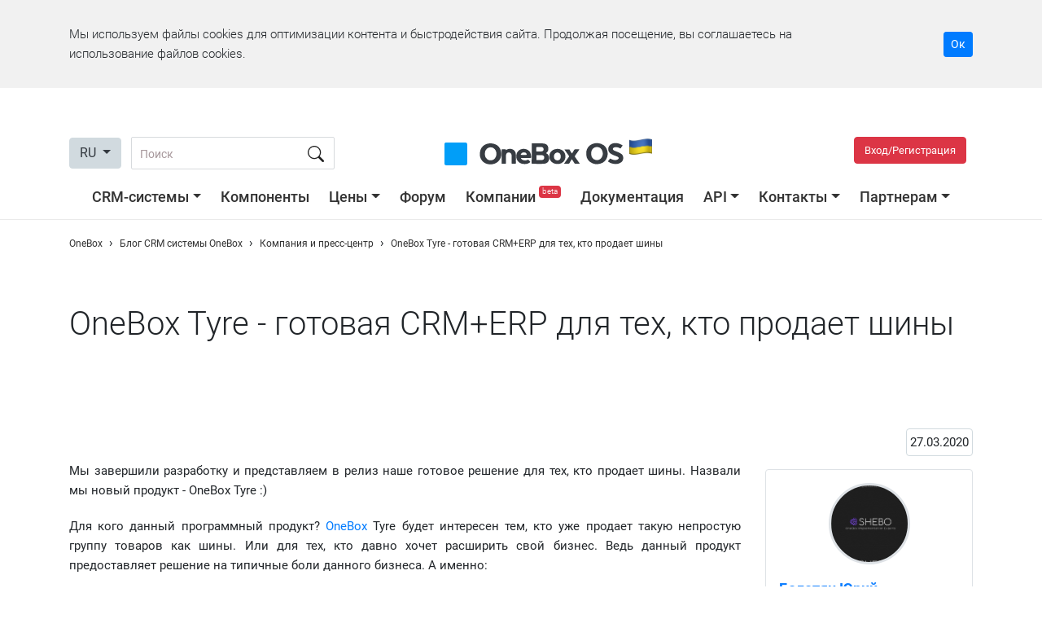

--- FILE ---
content_type: text/html; charset=utf-8
request_url: https://1b.app/ru/kompaniya-i-press-tsentr/2020/03/27/onebox-tyre---gotovaya-crmerp-dlya-tekh-kto-prodaet-shini/
body_size: 68730
content:
<!doctype html>
<html lang="en">
<head>
    <!-- Google tag (gtag.js) -->
    <script async src="https://www.googletagmanager.com/gtag/js?id=G-KLWCPKFCBX"></script>
    <script>
        window.onebox_load = window.onebox_load || [];
        window.onebox_load.push(function($) {
            window.dataLayer = window.dataLayer || [];
            function gtag(){dataLayer.push(arguments);}
            gtag('js', new Date());
            gtag('config', 'G-KLWCPKFCBX');
        });
    </script>
        <link rel="apple-touch-icon" sizes="57x57" href="/content/_images/favicon/apple-icon-57x57.png">
    <link rel="apple-touch-icon" sizes="60x60" href="/content/_images/favicon/apple-icon-60x60.png">
    <link rel="apple-touch-icon" sizes="72x72" href="/content/_images/favicon/apple-icon-72x72.png">
    <link rel="apple-touch-icon" sizes="76x76" href="/content/_images/favicon/apple-icon-76x76.png">
    <link rel="apple-touch-icon" sizes="114x114" href="/content/_images/favicon/apple-icon-114x114.png">
    <link rel="apple-touch-icon" sizes="120x120" href="/content/_images/favicon/apple-icon-120x120.png">
    <link rel="apple-touch-icon" sizes="144x144" href="/content/_images/favicon/apple-icon-144x144.png">
    <link rel="apple-touch-icon" sizes="152x152" href="/content/_images/favicon/apple-icon-152x152.png">
    <link rel="apple-touch-icon" sizes="180x180" href="/content/_images/favicon/apple-icon-180x180.png">
    <link rel="icon" type="image/png" sizes="192x192"  href="/content/_images/favicon/android-icon-192x192.png">
    <link rel="icon" type="image/png" sizes="32x32" href="/content/_images/favicon/favicon-32x32.png">
    <link rel="icon" type="image/png" sizes="96x96" href="/content/_images/favicon/favicon-96x96.png">
    <link rel="icon" type="image/png" sizes="16x16" href="/content/_images/favicon/favicon-16x16.png">
    <meta name="msapplication-TileColor" content="#0195fe">
    <meta name="msapplication-TileImage" content="/content/_images/favicon/ms-icon-144x144.png">
    <meta name="theme-color" content="#0195fe">
    
    <meta charset="utf-8">
    <meta name="viewport" content="width=device-width, initial-scale=1, shrink-to-fit=no">
    <title>OneBox Tyre - готовая CRM+ERP для тех, кто продает шины</title>

        <meta name="keywords" content="клиенты, crm, система, база, контакты, звонок, заказ, администрирование, статистика, данные, внедрение, проект, интернет-магазин, Call-центр, структура, голосовое сообщение, финансы, prom, rozetka, lamoda, f.ua, kasta, hotline" />
        <meta name="description" content="Мы завершили разработку и представляем в релиз наше готовое решение для тех, кто продает шины. Назвали мы новый продукт - OneBox Tyre :)" />
        <meta name="author" content="Болотян Юрий Александрович" />
        <meta name="dcterms.rightsHolder" content="Болотян Юрий Александрович" />
    
            <meta property="og:type" content="article" />
                <meta property="og:image" content="https://1b.app/_images/default.jpg" />
                <meta property="og:image:type" content="jpg" />
                <meta property="og:image:width" content="1200" />
                <meta property="og:image:height" content="651" />
                <meta property="og:title" content="OneBox Tyre - готовая CRM+ERP для тех, кто продает шины" />
                <meta property="og:description" content="Мы завершили разработку и представляем в релиз наше готовое решение для тех, кто продает шины. Назвали мы новый продукт - OneBox Tyre :)&amp;nbsp;" />
                <meta property="og:url" content="https://1b.app/ru/kompaniya-i-press-tsentr/2020/03/27/onebox-tyre---gotovaya-crmerp-dlya-tekh-kto-prodaet-shini/" />
                <meta property="og:site_name" content="OneBox" />
                <meta property="og:locale" content="en_US" />
                <meta property="business:contact_data:email" content="sales@crm-onebox.com" />
        
            <link rel="schema.dcterms"  href="http://purl.org/dc/terms/" />
                <link rel="canonical"  href="https://1b.app/ru/kompaniya-i-press-tsentr/2020/03/27/onebox-tyre---gotovaya-crmerp-dlya-tekh-kto-prodaet-shini/" />
                <link rel="alternate" hreflang="ru" href="https://1b.app/ru/kompaniya-i-press-tsentr/2020/03/27/onebox-tyre---gotovaya-crmerp-dlya-tekh-kto-prodaet-shini/" />
                <link rel="alternate" hreflang="uk" href="https://1b.app/ua/kompaniya-i-press-tsentr/2020/03/27/onebox-tyre---gotovaya-crmerp-dlya-tekh-kto-prodaet-shini/" />
                <link rel="alternate" hreflang="en" href="https://1b.app/en/kompaniya-i-press-tsentr/2020/03/27/onebox-tyre---gotovaya-crmerp-dlya-tekh-kto-prodaet-shini/" />
                <link rel="alternate" hreflang="de" href="https://1b.app/de/kompaniya-i-press-tsentr/2020/03/27/onebox-tyre---gotovaya-crmerp-dlya-tekh-kto-prodaet-shini/" />
                <link rel="alternate" hreflang="pl" href="https://1b.app/pl/kompaniya-i-press-tsentr/2020/03/27/onebox-tyre---gotovaya-crmerp-dlya-tekh-kto-prodaet-shini/" />
        
    <link rel="preconnect" href="https://img.crm-onebox.com/" crossorigin>
    <link rel="preconnect" href="https://fonts.gstatic.com/" crossorigin>
    <link rel="preload" href="/_fonts/Roboto-Light.woff2" as="font" crossorigin>
    <link rel="preload" href="/_fonts/Roboto-Regular.woff2" as="font" crossorigin>
    <link rel="preload" href="/_fonts/Roboto-Bold.woff2" as="font" crossorigin>
    <link rel="preload" href="/_fonts/Roboto-Medium.woff2" as="font" crossorigin>


    <style>
        /*!
 * Bootstrap v4.5.0 (https://getbootstrap.com/)
 * Copyright 2011-2020 The Bootstrap Authors
 * Copyright 2011-2020 Twitter, Inc.
 * Licensed under MIT (https://github.com/twbs/bootstrap/blob/master/LICENSE)
 */:root{--blue:#007bff;--indigo:#6610f2;--purple:#6f42c1;--pink:#e83e8c;--red:#dc3545;--orange:#fd7e14;--yellow:#ffc107;--green:#28a745;--teal:#20c997;--cyan:#17a2b8;--white:#fff;--gray:#d1dadf;--gray-dark:#343a40;--primary:#007bff;--secondary:#d1dadf;--success:#28a745;--info:#17a2b8;--warning:#ffc107;--danger:#dc3545;--light:#f8f9fa;--dark:#343a40;--breakpoint-xs:0;--breakpoint-sm:576px;--breakpoint-md:768px;--breakpoint-lg:992px;--breakpoint-xl:1200px;--font-family-sans-serif:-apple-system,BlinkMacSystemFont,"Segoe UI",Roboto,"Helvetica Neue",Arial,"Noto Sans",sans-serif,"Apple Color Emoji","Segoe UI Emoji","Segoe UI Symbol","Noto Color Emoji";--font-family-monospace:SFMono-Regular,Menlo,Monaco,Consolas,"Liberation Mono","Courier New",monospace}*,::after,::before{box-sizing:border-box}html{font-family:sans-serif;line-height:1.15;-webkit-text-size-adjust:100%;-webkit-tap-highlight-color:transparent}article,aside,figcaption,figure,footer,header,hgroup,main,nav,section{display:block}body{margin:0;font-family:-apple-system,BlinkMacSystemFont,"Segoe UI",Roboto,"Helvetica Neue",Arial,"Noto Sans",sans-serif,"Apple Color Emoji","Segoe UI Emoji","Segoe UI Symbol","Noto Color Emoji";font-size:1rem;font-weight:400;line-height:1.5;color:#212529;text-align:left;background-color:#fff}[tabindex="-1"]:focus:not(:focus-visible){outline:0!important}hr{box-sizing:content-box;height:0;overflow:visible}h1,h2,h3,h4,h5,h6{margin-top:0;margin-bottom:.5rem}p{margin-top:0;margin-bottom:1rem}abbr[data-original-title],abbr[title]{text-decoration:underline;-webkit-text-decoration:underline dotted;text-decoration:underline dotted;cursor:help;border-bottom:0;-webkit-text-decoration-skip-ink:none;text-decoration-skip-ink:none}address{margin-bottom:1rem;font-style:normal;line-height:inherit}dl,ol,ul{margin-top:0;margin-bottom:1rem}ol ol,ol ul,ul ol,ul ul{margin-bottom:0}dt{font-weight:700}dd{margin-bottom:.5rem;margin-left:0}blockquote{margin:0 0 1rem}b,strong{font-weight:bolder}small{font-size:80%}sub,sup{position:relative;font-size:75%;line-height:0;vertical-align:baseline}sub{bottom:-.25em}sup{top:-.5em}a{color:#007bff;text-decoration:none;background-color:transparent}a:hover{color:#0056b3;text-decoration:underline}a:not([href]){color:inherit;text-decoration:none}a:not([href]):hover{color:inherit;text-decoration:none}code,kbd,pre,samp{font-family:SFMono-Regular,Menlo,Monaco,Consolas,"Liberation Mono","Courier New",monospace;font-size:1em}pre{margin-top:0;margin-bottom:1rem;overflow:auto;-ms-overflow-style:scrollbar}figure{margin:0 0 1rem}img{vertical-align:middle;border-style:none}svg{overflow:hidden;vertical-align:middle}table{border-collapse:collapse}caption{padding-top:.75rem;padding-bottom:.75rem;color:#d1dadf;text-align:left;caption-side:bottom}th{text-align:inherit}label{display:inline-block;margin-bottom:.5rem}button{border-radius:0}button:focus{outline:1px dotted;outline:5px auto -webkit-focus-ring-color}button,input,optgroup,select,textarea{margin:0;font-family:inherit;font-size:inherit;line-height:inherit}button,input{overflow:visible}button,select{text-transform:none}[role=button]{cursor:pointer}select{word-wrap:normal}[type=button],[type=reset],[type=submit],button{-webkit-appearance:button}[type=button]:not(:disabled),[type=reset]:not(:disabled),[type=submit]:not(:disabled),button:not(:disabled){cursor:pointer}[type=button]::-moz-focus-inner,[type=reset]::-moz-focus-inner,[type=submit]::-moz-focus-inner,button::-moz-focus-inner{padding:0;border-style:none}input[type=checkbox],input[type=radio]{box-sizing:border-box;padding:0}textarea{overflow:auto;resize:vertical}fieldset{min-width:0;padding:0;margin:0;border:0}legend{display:block;width:100%;max-width:100%;padding:0;margin-bottom:.5rem;font-size:1.5rem;line-height:inherit;color:inherit;white-space:normal}progress{vertical-align:baseline}[type=number]::-webkit-inner-spin-button,[type=number]::-webkit-outer-spin-button{height:auto}[type=search]{outline-offset:-2px;-webkit-appearance:none}[type=search]::-webkit-search-decoration{-webkit-appearance:none}::-webkit-file-upload-button{font:inherit;-webkit-appearance:button}output{display:inline-block}summary{display:list-item;cursor:pointer}template{display:none}[hidden]{display:none!important}.h1,.h2,.h3,.h4,.h5,.h6,h1,h2,h3,h4,h5,h6{margin-bottom:.5rem;font-weight:500;line-height:1.2}.h1,h1{font-size:2.5rem}.h2,h2{font-size:2rem}.h3,h3{font-size:1.75rem}.h4,h4{font-size:1.5rem}.h5,h5{font-size:1.25rem}.h6,h6{font-size:1rem}.lead{font-size:1.25rem;font-weight:300}.display-1{font-size:6rem;font-weight:300;line-height:1.2}.display-2{font-size:5.5rem;font-weight:300;line-height:1.2}.display-3{font-size:4.5rem;font-weight:300;line-height:1.2}.display-4{font-size:3.5rem;font-weight:300;line-height:1.2}hr{margin-top:1rem;margin-bottom:1rem;border:0;border-top:1px solid rgba(0,0,0,.1)}.small,small{font-size:80%;font-weight:400}.mark,mark{padding:.2em;background-color:#fcf8e3}.list-unstyled{padding-left:0;list-style:none}.list-inline{padding-left:0;list-style:none}.list-inline-item{display:inline-block}.list-inline-item:not(:last-child){margin-right:.5rem}.initialism{font-size:90%;text-transform:uppercase}.blockquote{margin-bottom:1rem;font-size:1.25rem}.blockquote-footer{display:block;font-size:80%;color:#d1dadf}.blockquote-footer::before{content:"\2014\00A0"}.img-fluid{max-width:100%;height:auto}.img-thumbnail{padding:.25rem;background-color:#fff;border:1px solid #dee2e6;border-radius:.25rem;max-width:100%;height:auto}.figure{display:inline-block}.figure-img{margin-bottom:.5rem;line-height:1}.figure-caption{font-size:90%;color:#d1dadf}code{font-size:87.5%;color:#e83e8c;word-wrap:break-word}a>code{color:inherit}kbd{padding:.2rem .4rem;font-size:87.5%;color:#fff;background-color:#212529;border-radius:.2rem}kbd kbd{padding:0;font-size:100%;font-weight:700}pre{display:block;font-size:87.5%;color:#212529}pre code{font-size:inherit;color:inherit;word-break:normal}.pre-scrollable{max-height:340px;overflow-y:scroll}.container{width:100%;padding-right:15px;padding-left:15px;margin-right:auto;margin-left:auto}@media (min-width:576px){.container{max-width:540px}}@media (min-width:768px){.container{max-width:720px}}@media (min-width:992px){.container{max-width:960px}}@media (min-width:1200px){.container{max-width:1140px}}.container-fluid,.container-lg,.container-md,.container-sm,.container-xl{width:100%;padding-right:15px;padding-left:15px;margin-right:auto;margin-left:auto}@media (min-width:576px){.container,.container-sm{max-width:540px}}@media (min-width:768px){.container,.container-md,.container-sm{max-width:720px}}@media (min-width:992px){.container,.container-lg,.container-md,.container-sm{max-width:960px}}@media (min-width:1200px){.container,.container-lg,.container-md,.container-sm,.container-xl{max-width:1140px}}.row{display:-ms-flexbox;display:flex;-ms-flex-wrap:wrap;flex-wrap:wrap;margin-right:-15px;margin-left:-15px}.no-gutters{margin-right:0;margin-left:0}.no-gutters>.col,.no-gutters>[class*=col-]{padding-right:0;padding-left:0}.col,.col-1,.col-10,.col-11,.col-12,.col-2,.col-3,.col-4,.col-5,.col-6,.col-7,.col-8,.col-9,.col-auto,.col-lg,.col-lg-1,.col-lg-10,.col-lg-11,.col-lg-12,.col-lg-2,.col-lg-3,.col-lg-4,.col-lg-5,.col-lg-6,.col-lg-7,.col-lg-8,.col-lg-9,.col-lg-auto,.col-md,.col-md-1,.col-md-10,.col-md-11,.col-md-12,.col-md-2,.col-md-3,.col-md-4,.col-md-5,.col-md-6,.col-md-7,.col-md-8,.col-md-9,.col-md-auto,.col-sm,.col-sm-1,.col-sm-10,.col-sm-11,.col-sm-12,.col-sm-2,.col-sm-3,.col-sm-4,.col-sm-5,.col-sm-6,.col-sm-7,.col-sm-8,.col-sm-9,.col-sm-auto,.col-xl,.col-xl-1,.col-xl-10,.col-xl-11,.col-xl-12,.col-xl-2,.col-xl-3,.col-xl-4,.col-xl-5,.col-xl-6,.col-xl-7,.col-xl-8,.col-xl-9,.col-xl-auto{position:relative;width:100%;padding-right:15px;padding-left:15px}.col{-ms-flex-preferred-size:0;flex-basis:0;-ms-flex-positive:1;flex-grow:1;min-width:0;max-width:100%}.row-cols-1>*{-ms-flex:0 0 100%;flex:0 0 100%;max-width:100%}.row-cols-2>*{-ms-flex:0 0 50%;flex:0 0 50%;max-width:50%}.row-cols-3>*{-ms-flex:0 0 33.333333%;flex:0 0 33.333333%;max-width:33.333333%}.row-cols-4>*{-ms-flex:0 0 25%;flex:0 0 25%;max-width:25%}.row-cols-5>*{-ms-flex:0 0 20%;flex:0 0 20%;max-width:20%}.row-cols-6>*{-ms-flex:0 0 16.666667%;flex:0 0 16.666667%;max-width:16.666667%}.col-auto{-ms-flex:0 0 auto;flex:0 0 auto;width:auto;max-width:100%}.col-1{-ms-flex:0 0 8.333333%;flex:0 0 8.333333%;max-width:8.333333%}.col-2{-ms-flex:0 0 16.666667%;flex:0 0 16.666667%;max-width:16.666667%}.col-3{-ms-flex:0 0 25%;flex:0 0 25%;max-width:25%}.col-4{-ms-flex:0 0 33.333333%;flex:0 0 33.333333%;max-width:33.333333%}.col-5{-ms-flex:0 0 41.666667%;flex:0 0 41.666667%;max-width:41.666667%}.col-6{-ms-flex:0 0 50%;flex:0 0 50%;max-width:50%}.col-7{-ms-flex:0 0 58.333333%;flex:0 0 58.333333%;max-width:58.333333%}.col-8{-ms-flex:0 0 66.666667%;flex:0 0 66.666667%;max-width:66.666667%}.col-9{-ms-flex:0 0 75%;flex:0 0 75%;max-width:75%}.col-10{-ms-flex:0 0 83.333333%;flex:0 0 83.333333%;max-width:83.333333%}.col-11{-ms-flex:0 0 91.666667%;flex:0 0 91.666667%;max-width:91.666667%}.col-12{-ms-flex:0 0 100%;flex:0 0 100%;max-width:100%}.order-first{-ms-flex-order:-1;order:-1}.order-last{-ms-flex-order:13;order:13}.order-0{-ms-flex-order:0;order:0}.order-1{-ms-flex-order:1;order:1}.order-2{-ms-flex-order:2;order:2}.order-3{-ms-flex-order:3;order:3}.order-4{-ms-flex-order:4;order:4}.order-5{-ms-flex-order:5;order:5}.order-6{-ms-flex-order:6;order:6}.order-7{-ms-flex-order:7;order:7}.order-8{-ms-flex-order:8;order:8}.order-9{-ms-flex-order:9;order:9}.order-10{-ms-flex-order:10;order:10}.order-11{-ms-flex-order:11;order:11}.order-12{-ms-flex-order:12;order:12}.offset-1{margin-left:8.333333%}.offset-2{margin-left:16.666667%}.offset-3{margin-left:25%}.offset-4{margin-left:33.333333%}.offset-5{margin-left:41.666667%}.offset-6{margin-left:50%}.offset-7{margin-left:58.333333%}.offset-8{margin-left:66.666667%}.offset-9{margin-left:75%}.offset-10{margin-left:83.333333%}.offset-11{margin-left:91.666667%}@media (min-width:576px){.col-sm{-ms-flex-preferred-size:0;flex-basis:0;-ms-flex-positive:1;flex-grow:1;min-width:0;max-width:100%}.row-cols-sm-1>*{-ms-flex:0 0 100%;flex:0 0 100%;max-width:100%}.row-cols-sm-2>*{-ms-flex:0 0 50%;flex:0 0 50%;max-width:50%}.row-cols-sm-3>*{-ms-flex:0 0 33.333333%;flex:0 0 33.333333%;max-width:33.333333%}.row-cols-sm-4>*{-ms-flex:0 0 25%;flex:0 0 25%;max-width:25%}.row-cols-sm-5>*{-ms-flex:0 0 20%;flex:0 0 20%;max-width:20%}.row-cols-sm-6>*{-ms-flex:0 0 16.666667%;flex:0 0 16.666667%;max-width:16.666667%}.col-sm-auto{-ms-flex:0 0 auto;flex:0 0 auto;width:auto;max-width:100%}.col-sm-1{-ms-flex:0 0 8.333333%;flex:0 0 8.333333%;max-width:8.333333%}.col-sm-2{-ms-flex:0 0 16.666667%;flex:0 0 16.666667%;max-width:16.666667%}.col-sm-3{-ms-flex:0 0 25%;flex:0 0 25%;max-width:25%}.col-sm-4{-ms-flex:0 0 33.333333%;flex:0 0 33.333333%;max-width:33.333333%}.col-sm-5{-ms-flex:0 0 41.666667%;flex:0 0 41.666667%;max-width:41.666667%}.col-sm-6{-ms-flex:0 0 50%;flex:0 0 50%;max-width:50%}.col-sm-7{-ms-flex:0 0 58.333333%;flex:0 0 58.333333%;max-width:58.333333%}.col-sm-8{-ms-flex:0 0 66.666667%;flex:0 0 66.666667%;max-width:66.666667%}.col-sm-9{-ms-flex:0 0 75%;flex:0 0 75%;max-width:75%}.col-sm-10{-ms-flex:0 0 83.333333%;flex:0 0 83.333333%;max-width:83.333333%}.col-sm-11{-ms-flex:0 0 91.666667%;flex:0 0 91.666667%;max-width:91.666667%}.col-sm-12{-ms-flex:0 0 100%;flex:0 0 100%;max-width:100%}.order-sm-first{-ms-flex-order:-1;order:-1}.order-sm-last{-ms-flex-order:13;order:13}.order-sm-0{-ms-flex-order:0;order:0}.order-sm-1{-ms-flex-order:1;order:1}.order-sm-2{-ms-flex-order:2;order:2}.order-sm-3{-ms-flex-order:3;order:3}.order-sm-4{-ms-flex-order:4;order:4}.order-sm-5{-ms-flex-order:5;order:5}.order-sm-6{-ms-flex-order:6;order:6}.order-sm-7{-ms-flex-order:7;order:7}.order-sm-8{-ms-flex-order:8;order:8}.order-sm-9{-ms-flex-order:9;order:9}.order-sm-10{-ms-flex-order:10;order:10}.order-sm-11{-ms-flex-order:11;order:11}.order-sm-12{-ms-flex-order:12;order:12}.offset-sm-0{margin-left:0}.offset-sm-1{margin-left:8.333333%}.offset-sm-2{margin-left:16.666667%}.offset-sm-3{margin-left:25%}.offset-sm-4{margin-left:33.333333%}.offset-sm-5{margin-left:41.666667%}.offset-sm-6{margin-left:50%}.offset-sm-7{margin-left:58.333333%}.offset-sm-8{margin-left:66.666667%}.offset-sm-9{margin-left:75%}.offset-sm-10{margin-left:83.333333%}.offset-sm-11{margin-left:91.666667%}}@media (min-width:768px){.col-md{-ms-flex-preferred-size:0;flex-basis:0;-ms-flex-positive:1;flex-grow:1;min-width:0;max-width:100%}.row-cols-md-1>*{-ms-flex:0 0 100%;flex:0 0 100%;max-width:100%}.row-cols-md-2>*{-ms-flex:0 0 50%;flex:0 0 50%;max-width:50%}.row-cols-md-3>*{-ms-flex:0 0 33.333333%;flex:0 0 33.333333%;max-width:33.333333%}.row-cols-md-4>*{-ms-flex:0 0 25%;flex:0 0 25%;max-width:25%}.row-cols-md-5>*{-ms-flex:0 0 20%;flex:0 0 20%;max-width:20%}.row-cols-md-6>*{-ms-flex:0 0 16.666667%;flex:0 0 16.666667%;max-width:16.666667%}.col-md-auto{-ms-flex:0 0 auto;flex:0 0 auto;width:auto;max-width:100%}.col-md-1{-ms-flex:0 0 8.333333%;flex:0 0 8.333333%;max-width:8.333333%}.col-md-2{-ms-flex:0 0 16.666667%;flex:0 0 16.666667%;max-width:16.666667%}.col-md-3{-ms-flex:0 0 25%;flex:0 0 25%;max-width:25%}.col-md-4{-ms-flex:0 0 33.333333%;flex:0 0 33.333333%;max-width:33.333333%}.col-md-5{-ms-flex:0 0 41.666667%;flex:0 0 41.666667%;max-width:41.666667%}.col-md-6{-ms-flex:0 0 50%;flex:0 0 50%;max-width:50%}.col-md-7{-ms-flex:0 0 58.333333%;flex:0 0 58.333333%;max-width:58.333333%}.col-md-8{-ms-flex:0 0 66.666667%;flex:0 0 66.666667%;max-width:66.666667%}.col-md-9{-ms-flex:0 0 75%;flex:0 0 75%;max-width:75%}.col-md-10{-ms-flex:0 0 83.333333%;flex:0 0 83.333333%;max-width:83.333333%}.col-md-11{-ms-flex:0 0 91.666667%;flex:0 0 91.666667%;max-width:91.666667%}.col-md-12{-ms-flex:0 0 100%;flex:0 0 100%;max-width:100%}.order-md-first{-ms-flex-order:-1;order:-1}.order-md-last{-ms-flex-order:13;order:13}.order-md-0{-ms-flex-order:0;order:0}.order-md-1{-ms-flex-order:1;order:1}.order-md-2{-ms-flex-order:2;order:2}.order-md-3{-ms-flex-order:3;order:3}.order-md-4{-ms-flex-order:4;order:4}.order-md-5{-ms-flex-order:5;order:5}.order-md-6{-ms-flex-order:6;order:6}.order-md-7{-ms-flex-order:7;order:7}.order-md-8{-ms-flex-order:8;order:8}.order-md-9{-ms-flex-order:9;order:9}.order-md-10{-ms-flex-order:10;order:10}.order-md-11{-ms-flex-order:11;order:11}.order-md-12{-ms-flex-order:12;order:12}.offset-md-0{margin-left:0}.offset-md-1{margin-left:8.333333%}.offset-md-2{margin-left:16.666667%}.offset-md-3{margin-left:25%}.offset-md-4{margin-left:33.333333%}.offset-md-5{margin-left:41.666667%}.offset-md-6{margin-left:50%}.offset-md-7{margin-left:58.333333%}.offset-md-8{margin-left:66.666667%}.offset-md-9{margin-left:75%}.offset-md-10{margin-left:83.333333%}.offset-md-11{margin-left:91.666667%}}@media (min-width:992px){.col-lg{-ms-flex-preferred-size:0;flex-basis:0;-ms-flex-positive:1;flex-grow:1;min-width:0;max-width:100%}.row-cols-lg-1>*{-ms-flex:0 0 100%;flex:0 0 100%;max-width:100%}.row-cols-lg-2>*{-ms-flex:0 0 50%;flex:0 0 50%;max-width:50%}.row-cols-lg-3>*{-ms-flex:0 0 33.333333%;flex:0 0 33.333333%;max-width:33.333333%}.row-cols-lg-4>*{-ms-flex:0 0 25%;flex:0 0 25%;max-width:25%}.row-cols-lg-5>*{-ms-flex:0 0 20%;flex:0 0 20%;max-width:20%}.row-cols-lg-6>*{-ms-flex:0 0 16.666667%;flex:0 0 16.666667%;max-width:16.666667%}.col-lg-auto{-ms-flex:0 0 auto;flex:0 0 auto;width:auto;max-width:100%}.col-lg-1{-ms-flex:0 0 8.333333%;flex:0 0 8.333333%;max-width:8.333333%}.col-lg-2{-ms-flex:0 0 16.666667%;flex:0 0 16.666667%;max-width:16.666667%}.col-lg-3{-ms-flex:0 0 25%;flex:0 0 25%;max-width:25%}.col-lg-4{-ms-flex:0 0 33.333333%;flex:0 0 33.333333%;max-width:33.333333%}.col-lg-5{-ms-flex:0 0 41.666667%;flex:0 0 41.666667%;max-width:41.666667%}.col-lg-6{-ms-flex:0 0 50%;flex:0 0 50%;max-width:50%}.col-lg-7{-ms-flex:0 0 58.333333%;flex:0 0 58.333333%;max-width:58.333333%}.col-lg-8{-ms-flex:0 0 66.666667%;flex:0 0 66.666667%;max-width:66.666667%}.col-lg-9{-ms-flex:0 0 75%;flex:0 0 75%;max-width:75%}.col-lg-10{-ms-flex:0 0 83.333333%;flex:0 0 83.333333%;max-width:83.333333%}.col-lg-11{-ms-flex:0 0 91.666667%;flex:0 0 91.666667%;max-width:91.666667%}.col-lg-12{-ms-flex:0 0 100%;flex:0 0 100%;max-width:100%}.order-lg-first{-ms-flex-order:-1;order:-1}.order-lg-last{-ms-flex-order:13;order:13}.order-lg-0{-ms-flex-order:0;order:0}.order-lg-1{-ms-flex-order:1;order:1}.order-lg-2{-ms-flex-order:2;order:2}.order-lg-3{-ms-flex-order:3;order:3}.order-lg-4{-ms-flex-order:4;order:4}.order-lg-5{-ms-flex-order:5;order:5}.order-lg-6{-ms-flex-order:6;order:6}.order-lg-7{-ms-flex-order:7;order:7}.order-lg-8{-ms-flex-order:8;order:8}.order-lg-9{-ms-flex-order:9;order:9}.order-lg-10{-ms-flex-order:10;order:10}.order-lg-11{-ms-flex-order:11;order:11}.order-lg-12{-ms-flex-order:12;order:12}.offset-lg-0{margin-left:0}.offset-lg-1{margin-left:8.333333%}.offset-lg-2{margin-left:16.666667%}.offset-lg-3{margin-left:25%}.offset-lg-4{margin-left:33.333333%}.offset-lg-5{margin-left:41.666667%}.offset-lg-6{margin-left:50%}.offset-lg-7{margin-left:58.333333%}.offset-lg-8{margin-left:66.666667%}.offset-lg-9{margin-left:75%}.offset-lg-10{margin-left:83.333333%}.offset-lg-11{margin-left:91.666667%}}@media (min-width:1200px){.col-xl{-ms-flex-preferred-size:0;flex-basis:0;-ms-flex-positive:1;flex-grow:1;min-width:0;max-width:100%}.row-cols-xl-1>*{-ms-flex:0 0 100%;flex:0 0 100%;max-width:100%}.row-cols-xl-2>*{-ms-flex:0 0 50%;flex:0 0 50%;max-width:50%}.row-cols-xl-3>*{-ms-flex:0 0 33.333333%;flex:0 0 33.333333%;max-width:33.333333%}.row-cols-xl-4>*{-ms-flex:0 0 25%;flex:0 0 25%;max-width:25%}.row-cols-xl-5>*{-ms-flex:0 0 20%;flex:0 0 20%;max-width:20%}.row-cols-xl-6>*{-ms-flex:0 0 16.666667%;flex:0 0 16.666667%;max-width:16.666667%}.col-xl-auto{-ms-flex:0 0 auto;flex:0 0 auto;width:auto;max-width:100%}.col-xl-1{-ms-flex:0 0 8.333333%;flex:0 0 8.333333%;max-width:8.333333%}.col-xl-2{-ms-flex:0 0 16.666667%;flex:0 0 16.666667%;max-width:16.666667%}.col-xl-3{-ms-flex:0 0 25%;flex:0 0 25%;max-width:25%}.col-xl-4{-ms-flex:0 0 33.333333%;flex:0 0 33.333333%;max-width:33.333333%}.col-xl-5{-ms-flex:0 0 41.666667%;flex:0 0 41.666667%;max-width:41.666667%}.col-xl-6{-ms-flex:0 0 50%;flex:0 0 50%;max-width:50%}.col-xl-7{-ms-flex:0 0 58.333333%;flex:0 0 58.333333%;max-width:58.333333%}.col-xl-8{-ms-flex:0 0 66.666667%;flex:0 0 66.666667%;max-width:66.666667%}.col-xl-9{-ms-flex:0 0 75%;flex:0 0 75%;max-width:75%}.col-xl-10{-ms-flex:0 0 83.333333%;flex:0 0 83.333333%;max-width:83.333333%}.col-xl-11{-ms-flex:0 0 91.666667%;flex:0 0 91.666667%;max-width:91.666667%}.col-xl-12{-ms-flex:0 0 100%;flex:0 0 100%;max-width:100%}.order-xl-first{-ms-flex-order:-1;order:-1}.order-xl-last{-ms-flex-order:13;order:13}.order-xl-0{-ms-flex-order:0;order:0}.order-xl-1{-ms-flex-order:1;order:1}.order-xl-2{-ms-flex-order:2;order:2}.order-xl-3{-ms-flex-order:3;order:3}.order-xl-4{-ms-flex-order:4;order:4}.order-xl-5{-ms-flex-order:5;order:5}.order-xl-6{-ms-flex-order:6;order:6}.order-xl-7{-ms-flex-order:7;order:7}.order-xl-8{-ms-flex-order:8;order:8}.order-xl-9{-ms-flex-order:9;order:9}.order-xl-10{-ms-flex-order:10;order:10}.order-xl-11{-ms-flex-order:11;order:11}.order-xl-12{-ms-flex-order:12;order:12}.offset-xl-0{margin-left:0}.offset-xl-1{margin-left:8.333333%}.offset-xl-2{margin-left:16.666667%}.offset-xl-3{margin-left:25%}.offset-xl-4{margin-left:33.333333%}.offset-xl-5{margin-left:41.666667%}.offset-xl-6{margin-left:50%}.offset-xl-7{margin-left:58.333333%}.offset-xl-8{margin-left:66.666667%}.offset-xl-9{margin-left:75%}.offset-xl-10{margin-left:83.333333%}.offset-xl-11{margin-left:91.666667%}}.table{width:100%;margin-bottom:1rem;color:#212529}.table td,.table th{padding:.75rem;vertical-align:top;border-top:1px solid #dee2e6}.table thead th{vertical-align:bottom;border-bottom:2px solid #dee2e6}.table tbody+tbody{border-top:2px solid #dee2e6}.table-sm td,.table-sm th{padding:.3rem}.table-bordered{border:1px solid #dee2e6}.table-bordered td,.table-bordered th{border:1px solid #dee2e6}.table-bordered thead td,.table-bordered thead th{border-bottom-width:2px}.table-borderless tbody+tbody,.table-borderless td,.table-borderless th,.table-borderless thead th{border:0}.table-striped tbody tr:nth-of-type(odd){background-color:rgba(0,0,0,.05)}.table-hover tbody tr:hover{color:#212529;background-color:rgba(0,0,0,.075)}.table-primary,.table-primary>td,.table-primary>th{background-color:#b8daff}.table-primary tbody+tbody,.table-primary td,.table-primary th,.table-primary thead th{border-color:#7abaff}.table-hover .table-primary:hover{background-color:#9fcdff}.table-hover .table-primary:hover>td,.table-hover .table-primary:hover>th{background-color:#9fcdff}.table-secondary,.table-secondary>td,.table-secondary>th{background-color:#d6d8db}.table-secondary tbody+tbody,.table-secondary td,.table-secondary th,.table-secondary thead th{border-color:#b3b7bb}.table-hover .table-secondary:hover{background-color:#c8cbcf}.table-hover .table-secondary:hover>td,.table-hover .table-secondary:hover>th{background-color:#c8cbcf}.table-success,.table-success>td,.table-success>th{background-color:#c3e6cb}.table-success tbody+tbody,.table-success td,.table-success th,.table-success thead th{border-color:#8fd19e}.table-hover .table-success:hover{background-color:#b1dfbb}.table-hover .table-success:hover>td,.table-hover .table-success:hover>th{background-color:#b1dfbb}.table-info,.table-info>td,.table-info>th{background-color:#bee5eb}.table-info tbody+tbody,.table-info td,.table-info th,.table-info thead th{border-color:#86cfda}.table-hover .table-info:hover{background-color:#abdde5}.table-hover .table-info:hover>td,.table-hover .table-info:hover>th{background-color:#abdde5}.table-warning,.table-warning>td,.table-warning>th{background-color:#ffeeba}.table-warning tbody+tbody,.table-warning td,.table-warning th,.table-warning thead th{border-color:#ffdf7e}.table-hover .table-warning:hover{background-color:#ffe8a1}.table-hover .table-warning:hover>td,.table-hover .table-warning:hover>th{background-color:#ffe8a1}.table-danger,.table-danger>td,.table-danger>th{background-color:#f5c6cb}.table-danger tbody+tbody,.table-danger td,.table-danger th,.table-danger thead th{border-color:#ed969e}.table-hover .table-danger:hover{background-color:#f1b0b7}.table-hover .table-danger:hover>td,.table-hover .table-danger:hover>th{background-color:#f1b0b7}.table-light,.table-light>td,.table-light>th{background-color:#fdfdfe}.table-light tbody+tbody,.table-light td,.table-light th,.table-light thead th{border-color:#fbfcfc}.table-hover .table-light:hover{background-color:#ececf6}.table-hover .table-light:hover>td,.table-hover .table-light:hover>th{background-color:#ececf6}.table-dark,.table-dark>td,.table-dark>th{background-color:#c6c8ca}.table-dark tbody+tbody,.table-dark td,.table-dark th,.table-dark thead th{border-color:#95999c}.table-hover .table-dark:hover{background-color:#b9bbbe}.table-hover .table-dark:hover>td,.table-hover .table-dark:hover>th{background-color:#b9bbbe}.table-active,.table-active>td,.table-active>th{background-color:rgba(0,0,0,.075)}.table-hover .table-active:hover{background-color:rgba(0,0,0,.075)}.table-hover .table-active:hover>td,.table-hover .table-active:hover>th{background-color:rgba(0,0,0,.075)}.table .thead-dark th{color:#fff;background-color:#343a40;border-color:#454d55}.table .thead-light th{color:#495057;background-color:#e9ecef;border-color:#dee2e6}.table-dark{color:#fff;background-color:#343a40}.table-dark td,.table-dark th,.table-dark thead th{border-color:#454d55}.table-dark.table-bordered{border:0}.table-dark.table-striped tbody tr:nth-of-type(odd){background-color:rgba(255,255,255,.05)}.table-dark.table-hover tbody tr:hover{color:#fff;background-color:rgba(255,255,255,.075)}@media (max-width:575.98px){.table-responsive-sm{display:block;width:100%;overflow-x:auto;-webkit-overflow-scrolling:touch}.table-responsive-sm>.table-bordered{border:0}}@media (max-width:767.98px){.table-responsive-md{display:block;width:100%;overflow-x:auto;-webkit-overflow-scrolling:touch}.table-responsive-md>.table-bordered{border:0}}@media (max-width:991.98px){.table-responsive-lg{display:block;width:100%;overflow-x:auto;-webkit-overflow-scrolling:touch}.table-responsive-lg>.table-bordered{border:0}}@media (max-width:1199.98px){.table-responsive-xl{display:block;width:100%;overflow-x:auto;-webkit-overflow-scrolling:touch}.table-responsive-xl>.table-bordered{border:0}}.table-responsive{display:block;width:100%;overflow-x:auto;-webkit-overflow-scrolling:touch}.table-responsive>.table-bordered{border:0}.form-control{display:block;width:100%;height:calc(1.5em + .75rem + 2px);padding:.375rem .75rem;font-size:1rem;font-weight:400;line-height:1.5;color:#495057;background-color:#fff;background-clip:padding-box;border:1px solid #ced4da;border-radius:.25rem;transition:border-color .15s ease-in-out,box-shadow .15s ease-in-out}@media (prefers-reduced-motion:reduce){.form-control{transition:none}}.form-control::-ms-expand{background-color:transparent;border:0}.form-control:-moz-focusring{color:transparent;text-shadow:0 0 0 #495057}.form-control:focus{color:#495057;background-color:#fff;border-color:#80bdff;outline:0;box-shadow:0 0 0 .2rem rgba(0,123,255,.25)}.form-control::-webkit-input-placeholder{color:#d1dadf;opacity:1}.form-control::-moz-placeholder{color:#d1dadf;opacity:1}.form-control:-ms-input-placeholder{color:#d1dadf;opacity:1}.form-control::-ms-input-placeholder{color:#d1dadf;opacity:1}.form-control::placeholder{color:#d1dadf;opacity:1}.form-control:disabled,.form-control[readonly]{background-color:#e9ecef;opacity:1}input[type=date].form-control,input[type=datetime-local].form-control,input[type=month].form-control,input[type=time].form-control{-webkit-appearance:none;-moz-appearance:none;appearance:none}select.form-control:focus::-ms-value{color:#495057;background-color:#fff}.form-control-file,.form-control-range{display:block;width:100%}.col-form-label{padding-top:calc(.375rem + 1px);padding-bottom:calc(.375rem + 1px);margin-bottom:0;font-size:inherit;line-height:1.5}.col-form-label-lg{padding-top:calc(.5rem + 1px);padding-bottom:calc(.5rem + 1px);font-size:1.25rem;line-height:1.5}.col-form-label-sm{padding-top:calc(.25rem + 1px);padding-bottom:calc(.25rem + 1px);font-size:.875rem;line-height:1.5}.form-control-plaintext{display:block;width:100%;padding:.375rem 0;margin-bottom:0;font-size:1rem;line-height:1.5;color:#212529;background-color:transparent;border:solid transparent;border-width:1px 0}.form-control-plaintext.form-control-lg,.form-control-plaintext.form-control-sm{padding-right:0;padding-left:0}.form-control-sm{height:calc(1.5em + .5rem + 2px);padding:.25rem .5rem;font-size:.875rem;line-height:1.5;border-radius:.2rem}.form-control-lg{height:calc(1.5em + 1rem + 2px);padding:.5rem 1rem;font-size:1.25rem;line-height:1.5;border-radius:.3rem}select.form-control[multiple],select.form-control[size]{height:auto}textarea.form-control{height:auto}.form-group{margin-bottom:1rem}.form-text{display:block;margin-top:.25rem}.form-row{display:-ms-flexbox;display:flex;-ms-flex-wrap:wrap;flex-wrap:wrap;margin-right:-5px;margin-left:-5px}.form-row>.col,.form-row>[class*=col-]{padding-right:5px;padding-left:5px}.form-check{position:relative;display:block;padding-left:1.25rem}.form-check-input{position:absolute;margin-top:.3rem;margin-left:-1.25rem}.form-check-input:disabled~.form-check-label,.form-check-input[disabled]~.form-check-label{color:#d1dadf}.form-check-label{margin-bottom:0}.form-check-inline{display:-ms-inline-flexbox;display:inline-flex;-ms-flex-align:center;align-items:center;padding-left:0;margin-right:.75rem}.form-check-inline .form-check-input{position:static;margin-top:0;margin-right:.3125rem;margin-left:0}.valid-feedback{display:none;width:100%;margin-top:.25rem;font-size:80%;color:#28a745}.valid-tooltip{position:absolute;top:100%;z-index:5;display:none;max-width:100%;padding:.25rem .5rem;margin-top:.1rem;font-size:.875rem;line-height:1.5;color:#fff;background-color:rgba(40,167,69,.9);border-radius:.25rem}.is-valid~.valid-feedback,.is-valid~.valid-tooltip,.was-validated :valid~.valid-feedback,.was-validated :valid~.valid-tooltip{display:block}.form-control.is-valid,.was-validated .form-control:valid{border-color:#28a745;padding-right:calc(1.5em + .75rem);background-image:url("data:image/svg+xml,%3csvg xmlns='http://www.w3.org/2000/svg' width='8' height='8' viewBox='0 0 8 8'%3e%3cpath fill='%2328a745' d='M2.3 6.73L.6 4.53c-.4-1.04.46-1.4 1.1-.8l1.1 1.4 3.4-3.8c.6-.63 1.6-.27 1.2.7l-4 4.6c-.43.5-.8.4-1.1.1z'/%3e%3c/svg%3e");background-repeat:no-repeat;background-position:right calc(.375em + .1875rem) center;background-size:calc(.75em + .375rem) calc(.75em + .375rem)}.form-control.is-valid:focus,.was-validated .form-control:valid:focus{border-color:#28a745;box-shadow:0 0 0 .2rem rgba(40,167,69,.25)}.was-validated textarea.form-control:valid,textarea.form-control.is-valid{padding-right:calc(1.5em + .75rem);background-position:top calc(.375em + .1875rem) right calc(.375em + .1875rem)}.custom-select.is-valid,.was-validated .custom-select:valid{border-color:#28a745;padding-right:calc(.75em + 2.3125rem);background:url("data:image/svg+xml,%3csvg xmlns='http://www.w3.org/2000/svg' width='4' height='5' viewBox='0 0 4 5'%3e%3cpath fill='%23343a40' d='M2 0L0 2h4zm0 5L0 3h4z'/%3e%3c/svg%3e") no-repeat right .75rem center/8px 10px,url("data:image/svg+xml,%3csvg xmlns='http://www.w3.org/2000/svg' width='8' height='8' viewBox='0 0 8 8'%3e%3cpath fill='%2328a745' d='M2.3 6.73L.6 4.53c-.4-1.04.46-1.4 1.1-.8l1.1 1.4 3.4-3.8c.6-.63 1.6-.27 1.2.7l-4 4.6c-.43.5-.8.4-1.1.1z'/%3e%3c/svg%3e") #fff no-repeat center right 1.75rem/calc(.75em + .375rem) calc(.75em + .375rem)}.custom-select.is-valid:focus,.was-validated .custom-select:valid:focus{border-color:#28a745;box-shadow:0 0 0 .2rem rgba(40,167,69,.25)}.form-check-input.is-valid~.form-check-label,.was-validated .form-check-input:valid~.form-check-label{color:#28a745}.form-check-input.is-valid~.valid-feedback,.form-check-input.is-valid~.valid-tooltip,.was-validated .form-check-input:valid~.valid-feedback,.was-validated .form-check-input:valid~.valid-tooltip{display:block}.custom-control-input.is-valid~.custom-control-label,.was-validated .custom-control-input:valid~.custom-control-label{color:#28a745}.custom-control-input.is-valid~.custom-control-label::before,.was-validated .custom-control-input:valid~.custom-control-label::before{border-color:#28a745}.custom-control-input.is-valid:checked~.custom-control-label::before,.was-validated .custom-control-input:valid:checked~.custom-control-label::before{border-color:#34ce57;background-color:#34ce57}.custom-control-input.is-valid:focus~.custom-control-label::before,.was-validated .custom-control-input:valid:focus~.custom-control-label::before{box-shadow:0 0 0 .2rem rgba(40,167,69,.25)}.custom-control-input.is-valid:focus:not(:checked)~.custom-control-label::before,.was-validated .custom-control-input:valid:focus:not(:checked)~.custom-control-label::before{border-color:#28a745}.custom-file-input.is-valid~.custom-file-label,.was-validated .custom-file-input:valid~.custom-file-label{border-color:#28a745}.custom-file-input.is-valid:focus~.custom-file-label,.was-validated .custom-file-input:valid:focus~.custom-file-label{border-color:#28a745;box-shadow:0 0 0 .2rem rgba(40,167,69,.25)}.invalid-feedback{display:none;width:100%;margin-top:.25rem;font-size:80%;color:#dc3545}.invalid-tooltip{position:absolute;top:100%;z-index:5;display:none;max-width:100%;padding:.25rem .5rem;margin-top:.1rem;font-size:.875rem;line-height:1.5;color:#fff;background-color:rgba(220,53,69,.9);border-radius:.25rem}.is-invalid~.invalid-feedback,.is-invalid~.invalid-tooltip,.was-validated :invalid~.invalid-feedback,.was-validated :invalid~.invalid-tooltip{display:block}.form-control.is-invalid,.was-validated .form-control:invalid{border-color:#dc3545;padding-right:calc(1.5em + .75rem);background-image:url("data:image/svg+xml,%3csvg xmlns='http://www.w3.org/2000/svg' width='12' height='12' fill='none' stroke='%23dc3545' viewBox='0 0 12 12'%3e%3ccircle cx='6' cy='6' r='4.5'/%3e%3cpath stroke-linejoin='round' d='M5.8 3.6h.4L6 6.5z'/%3e%3ccircle cx='6' cy='8.2' r='.6' fill='%23dc3545' stroke='none'/%3e%3c/svg%3e");background-repeat:no-repeat;background-position:right calc(.375em + .1875rem) center;background-size:calc(.75em + .375rem) calc(.75em + .375rem)}.form-control.is-invalid:focus,.was-validated .form-control:invalid:focus{border-color:#dc3545;box-shadow:0 0 0 .2rem rgba(220,53,69,.25)}.was-validated textarea.form-control:invalid,textarea.form-control.is-invalid{padding-right:calc(1.5em + .75rem);background-position:top calc(.375em + .1875rem) right calc(.375em + .1875rem)}.custom-select.is-invalid,.was-validated .custom-select:invalid{border-color:#dc3545;padding-right:calc(.75em + 2.3125rem);background:url("data:image/svg+xml,%3csvg xmlns='http://www.w3.org/2000/svg' width='4' height='5' viewBox='0 0 4 5'%3e%3cpath fill='%23343a40' d='M2 0L0 2h4zm0 5L0 3h4z'/%3e%3c/svg%3e") no-repeat right .75rem center/8px 10px,url("data:image/svg+xml,%3csvg xmlns='http://www.w3.org/2000/svg' width='12' height='12' fill='none' stroke='%23dc3545' viewBox='0 0 12 12'%3e%3ccircle cx='6' cy='6' r='4.5'/%3e%3cpath stroke-linejoin='round' d='M5.8 3.6h.4L6 6.5z'/%3e%3ccircle cx='6' cy='8.2' r='.6' fill='%23dc3545' stroke='none'/%3e%3c/svg%3e") #fff no-repeat center right 1.75rem/calc(.75em + .375rem) calc(.75em + .375rem)}.custom-select.is-invalid:focus,.was-validated .custom-select:invalid:focus{border-color:#dc3545;box-shadow:0 0 0 .2rem rgba(220,53,69,.25)}.form-check-input.is-invalid~.form-check-label,.was-validated .form-check-input:invalid~.form-check-label{color:#dc3545}.form-check-input.is-invalid~.invalid-feedback,.form-check-input.is-invalid~.invalid-tooltip,.was-validated .form-check-input:invalid~.invalid-feedback,.was-validated .form-check-input:invalid~.invalid-tooltip{display:block}.custom-control-input.is-invalid~.custom-control-label,.was-validated .custom-control-input:invalid~.custom-control-label{color:#dc3545}.custom-control-input.is-invalid~.custom-control-label::before,.was-validated .custom-control-input:invalid~.custom-control-label::before{border-color:#dc3545}.custom-control-input.is-invalid:checked~.custom-control-label::before,.was-validated .custom-control-input:invalid:checked~.custom-control-label::before{border-color:#e4606d;background-color:#e4606d}.custom-control-input.is-invalid:focus~.custom-control-label::before,.was-validated .custom-control-input:invalid:focus~.custom-control-label::before{box-shadow:0 0 0 .2rem rgba(220,53,69,.25)}.custom-control-input.is-invalid:focus:not(:checked)~.custom-control-label::before,.was-validated .custom-control-input:invalid:focus:not(:checked)~.custom-control-label::before{border-color:#dc3545}.custom-file-input.is-invalid~.custom-file-label,.was-validated .custom-file-input:invalid~.custom-file-label{border-color:#dc3545}.custom-file-input.is-invalid:focus~.custom-file-label,.was-validated .custom-file-input:invalid:focus~.custom-file-label{border-color:#dc3545;box-shadow:0 0 0 .2rem rgba(220,53,69,.25)}.form-inline{display:-ms-flexbox;display:flex;-ms-flex-flow:row wrap;flex-flow:row wrap;-ms-flex-align:center;align-items:center}.form-inline .form-check{width:100%}@media (min-width:576px){.form-inline label{display:-ms-flexbox;display:flex;-ms-flex-align:center;align-items:center;-ms-flex-pack:center;justify-content:center;margin-bottom:0}.form-inline .form-group{display:-ms-flexbox;display:flex;-ms-flex:0 0 auto;flex:0 0 auto;-ms-flex-flow:row wrap;flex-flow:row wrap;-ms-flex-align:center;align-items:center;margin-bottom:0}.form-inline .form-control{display:inline-block;width:auto;vertical-align:middle}.form-inline .form-control-plaintext{display:inline-block}.form-inline .custom-select,.form-inline .input-group{width:auto}.form-inline .form-check{display:-ms-flexbox;display:flex;-ms-flex-align:center;align-items:center;-ms-flex-pack:center;justify-content:center;width:auto;padding-left:0}.form-inline .form-check-input{position:relative;-ms-flex-negative:0;flex-shrink:0;margin-top:0;margin-right:.25rem;margin-left:0}.form-inline .custom-control{-ms-flex-align:center;align-items:center;-ms-flex-pack:center;justify-content:center}.form-inline .custom-control-label{margin-bottom:0}}.btn{display:inline-block;font-weight:400;color:#212529;text-align:center;vertical-align:middle;-webkit-user-select:none;-moz-user-select:none;-ms-user-select:none;user-select:none;background-color:transparent;border:1px solid transparent;padding:.375rem .75rem;font-size:1rem;line-height:1.5;border-radius:.25rem;transition:color .15s ease-in-out,background-color .15s ease-in-out,border-color .15s ease-in-out,box-shadow .15s ease-in-out}@media (prefers-reduced-motion:reduce){.btn{transition:none}}.btn:hover{color:#212529;text-decoration:none}.btn.focus,.btn:focus{outline:0;box-shadow:0 0 0 .2rem rgba(0,123,255,.25)}.btn.disabled,.btn:disabled{opacity:.65}.btn:not(:disabled):not(.disabled){cursor:pointer}a.btn.disabled,fieldset:disabled a.btn{pointer-events:none}.btn-primary{color:#fff;background-color:#007bff;border-color:#007bff}.btn-primary:hover{color:#fff;background-color:#0069d9;border-color:#0062cc}.btn-primary.focus,.btn-primary:focus{color:#fff;background-color:#0069d9;border-color:#0062cc;box-shadow:0 0 0 .2rem rgba(38,143,255,.5)}.btn-primary.disabled,.btn-primary:disabled{color:#fff;background-color:#007bff;border-color:#007bff}.btn-primary:not(:disabled):not(.disabled).active,.btn-primary:not(:disabled):not(.disabled):active,.show>.btn-primary.dropdown-toggle{color:#fff;background-color:#0062cc;border-color:#005cbf}.btn-primary:not(:disabled):not(.disabled).active:focus,.btn-primary:not(:disabled):not(.disabled):active:focus,.show>.btn-primary.dropdown-toggle:focus{box-shadow:0 0 0 .2rem rgba(38,143,255,.5)}.btn-secondary{color:#fff;background-color:#d1dadf;border-color:#d1dadf}.btn-secondary:hover{color:#fff;background-color:#5a6268;border-color:#545b62}.btn-secondary.focus,.btn-secondary:focus{color:#fff;background-color:#5a6268;border-color:#545b62;box-shadow:0 0 0 .2rem rgba(130,138,145,.5)}.btn-secondary.disabled,.btn-secondary:disabled{color:#fff;background-color:#d1dadf;border-color:#d1dadf}.btn-secondary:not(:disabled):not(.disabled).active,.btn-secondary:not(:disabled):not(.disabled):active,.show>.btn-secondary.dropdown-toggle{color:#fff;background-color:#545b62;border-color:#4e555b}.btn-secondary:not(:disabled):not(.disabled).active:focus,.btn-secondary:not(:disabled):not(.disabled):active:focus,.show>.btn-secondary.dropdown-toggle:focus{box-shadow:0 0 0 .2rem rgba(130,138,145,.5)}.btn-success{color:#fff;background-color:#28a745;border-color:#28a745}.btn-success:hover{color:#fff;background-color:#218838;border-color:#1e7e34}.btn-success.focus,.btn-success:focus{color:#fff;background-color:#218838;border-color:#1e7e34;box-shadow:0 0 0 .2rem rgba(72,180,97,.5)}.btn-success.disabled,.btn-success:disabled{color:#fff;background-color:#28a745;border-color:#28a745}.btn-success:not(:disabled):not(.disabled).active,.btn-success:not(:disabled):not(.disabled):active,.show>.btn-success.dropdown-toggle{color:#fff;background-color:#1e7e34;border-color:#1c7430}.btn-success:not(:disabled):not(.disabled).active:focus,.btn-success:not(:disabled):not(.disabled):active:focus,.show>.btn-success.dropdown-toggle:focus{box-shadow:0 0 0 .2rem rgba(72,180,97,.5)}.btn-info{color:#fff;background-color:#17a2b8;border-color:#17a2b8}.btn-info:hover{color:#fff;background-color:#138496;border-color:#117a8b}.btn-info.focus,.btn-info:focus{color:#fff;background-color:#138496;border-color:#117a8b;box-shadow:0 0 0 .2rem rgba(58,176,195,.5)}.btn-info.disabled,.btn-info:disabled{color:#fff;background-color:#17a2b8;border-color:#17a2b8}.btn-info:not(:disabled):not(.disabled).active,.btn-info:not(:disabled):not(.disabled):active,.show>.btn-info.dropdown-toggle{color:#fff;background-color:#117a8b;border-color:#10707f}.btn-info:not(:disabled):not(.disabled).active:focus,.btn-info:not(:disabled):not(.disabled):active:focus,.show>.btn-info.dropdown-toggle:focus{box-shadow:0 0 0 .2rem rgba(58,176,195,.5)}.btn-warning{color:#212529;background-color:#ffc107;border-color:#ffc107}.btn-warning:hover{color:#212529;background-color:#e0a800;border-color:#d39e00}.btn-warning.focus,.btn-warning:focus{color:#212529;background-color:#e0a800;border-color:#d39e00;box-shadow:0 0 0 .2rem rgba(222,170,12,.5)}.btn-warning.disabled,.btn-warning:disabled{color:#212529;background-color:#ffc107;border-color:#ffc107}.btn-warning:not(:disabled):not(.disabled).active,.btn-warning:not(:disabled):not(.disabled):active,.show>.btn-warning.dropdown-toggle{color:#212529;background-color:#d39e00;border-color:#c69500}.btn-warning:not(:disabled):not(.disabled).active:focus,.btn-warning:not(:disabled):not(.disabled):active:focus,.show>.btn-warning.dropdown-toggle:focus{box-shadow:0 0 0 .2rem rgba(222,170,12,.5)}.btn-danger{color:#fff;background-color:#dc3545;border-color:#dc3545}.btn-danger:hover{color:#fff;background-color:#c82333;border-color:#bd2130}.btn-danger.focus,.btn-danger:focus{color:#fff;background-color:#c82333;border-color:#bd2130;box-shadow:0 0 0 .2rem rgba(225,83,97,.5)}.btn-danger.disabled,.btn-danger:disabled{color:#fff;background-color:#dc3545;border-color:#dc3545}.btn-danger:not(:disabled):not(.disabled).active,.btn-danger:not(:disabled):not(.disabled):active,.show>.btn-danger.dropdown-toggle{color:#fff;background-color:#bd2130;border-color:#b21f2d}.btn-danger:not(:disabled):not(.disabled).active:focus,.btn-danger:not(:disabled):not(.disabled):active:focus,.show>.btn-danger.dropdown-toggle:focus{box-shadow:0 0 0 .2rem rgba(225,83,97,.5)}.btn-light{color:#212529;background-color:#f8f9fa;border-color:#f8f9fa}.btn-light:hover{color:#212529;background-color:#e2e6ea;border-color:#dae0e5}.btn-light.focus,.btn-light:focus{color:#212529;background-color:#e2e6ea;border-color:#dae0e5;box-shadow:0 0 0 .2rem rgba(216,217,219,.5)}.btn-light.disabled,.btn-light:disabled{color:#212529;background-color:#f8f9fa;border-color:#f8f9fa}.btn-light:not(:disabled):not(.disabled).active,.btn-light:not(:disabled):not(.disabled):active,.show>.btn-light.dropdown-toggle{color:#212529;background-color:#dae0e5;border-color:#d3d9df}.btn-light:not(:disabled):not(.disabled).active:focus,.btn-light:not(:disabled):not(.disabled):active:focus,.show>.btn-light.dropdown-toggle:focus{box-shadow:0 0 0 .2rem rgba(216,217,219,.5)}.btn-dark{color:#fff;background-color:#343a40;border-color:#343a40}.btn-dark:hover{color:#fff;background-color:#23272b;border-color:#1d2124}.btn-dark.focus,.btn-dark:focus{color:#fff;background-color:#23272b;border-color:#1d2124;box-shadow:0 0 0 .2rem rgba(82,88,93,.5)}.btn-dark.disabled,.btn-dark:disabled{color:#fff;background-color:#343a40;border-color:#343a40}.btn-dark:not(:disabled):not(.disabled).active,.btn-dark:not(:disabled):not(.disabled):active,.show>.btn-dark.dropdown-toggle{color:#fff;background-color:#1d2124;border-color:#171a1d}.btn-dark:not(:disabled):not(.disabled).active:focus,.btn-dark:not(:disabled):not(.disabled):active:focus,.show>.btn-dark.dropdown-toggle:focus{box-shadow:0 0 0 .2rem rgba(82,88,93,.5)}.btn-outline-primary{color:#007bff;border-color:#007bff}.btn-outline-primary:hover{color:#fff;background-color:#007bff;border-color:#007bff}.btn-outline-primary.focus,.btn-outline-primary:focus{box-shadow:0 0 0 .2rem rgba(0,123,255,.5)}.btn-outline-primary.disabled,.btn-outline-primary:disabled{color:#007bff;background-color:transparent}.btn-outline-primary:not(:disabled):not(.disabled).active,.btn-outline-primary:not(:disabled):not(.disabled):active,.show>.btn-outline-primary.dropdown-toggle{color:#fff;background-color:#007bff;border-color:#007bff}.btn-outline-primary:not(:disabled):not(.disabled).active:focus,.btn-outline-primary:not(:disabled):not(.disabled):active:focus,.show>.btn-outline-primary.dropdown-toggle:focus{box-shadow:0 0 0 .2rem rgba(0,123,255,.5)}.btn-outline-secondary{color:#d1dadf;border-color:#d1dadf}.btn-outline-secondary:hover{color:#fff;background-color:#d1dadf;border-color:#d1dadf}.btn-outline-secondary.focus,.btn-outline-secondary:focus{box-shadow:0 0 0 .2rem rgba(108,117,125,.5)}.btn-outline-secondary.disabled,.btn-outline-secondary:disabled{color:#d1dadf;background-color:transparent}.btn-outline-secondary:not(:disabled):not(.disabled).active,.btn-outline-secondary:not(:disabled):not(.disabled):active,.show>.btn-outline-secondary.dropdown-toggle{color:#fff;background-color:#d1dadf;border-color:#d1dadf}.btn-outline-secondary:not(:disabled):not(.disabled).active:focus,.btn-outline-secondary:not(:disabled):not(.disabled):active:focus,.show>.btn-outline-secondary.dropdown-toggle:focus{box-shadow:0 0 0 .2rem rgba(108,117,125,.5)}.btn-outline-success{color:#28a745;border-color:#28a745}.btn-outline-success:hover{color:#fff;background-color:#28a745;border-color:#28a745}.btn-outline-success.focus,.btn-outline-success:focus{box-shadow:0 0 0 .2rem rgba(40,167,69,.5)}.btn-outline-success.disabled,.btn-outline-success:disabled{color:#28a745;background-color:transparent}.btn-outline-success:not(:disabled):not(.disabled).active,.btn-outline-success:not(:disabled):not(.disabled):active,.show>.btn-outline-success.dropdown-toggle{color:#fff;background-color:#28a745;border-color:#28a745}.btn-outline-success:not(:disabled):not(.disabled).active:focus,.btn-outline-success:not(:disabled):not(.disabled):active:focus,.show>.btn-outline-success.dropdown-toggle:focus{box-shadow:0 0 0 .2rem rgba(40,167,69,.5)}.btn-outline-info{color:#17a2b8;border-color:#17a2b8}.btn-outline-info:hover{color:#fff;background-color:#17a2b8;border-color:#17a2b8}.btn-outline-info.focus,.btn-outline-info:focus{box-shadow:0 0 0 .2rem rgba(23,162,184,.5)}.btn-outline-info.disabled,.btn-outline-info:disabled{color:#17a2b8;background-color:transparent}.btn-outline-info:not(:disabled):not(.disabled).active,.btn-outline-info:not(:disabled):not(.disabled):active,.show>.btn-outline-info.dropdown-toggle{color:#fff;background-color:#17a2b8;border-color:#17a2b8}.btn-outline-info:not(:disabled):not(.disabled).active:focus,.btn-outline-info:not(:disabled):not(.disabled):active:focus,.show>.btn-outline-info.dropdown-toggle:focus{box-shadow:0 0 0 .2rem rgba(23,162,184,.5)}.btn-outline-warning{color:#ffc107;border-color:#ffc107}.btn-outline-warning:hover{color:#212529;background-color:#ffc107;border-color:#ffc107}.btn-outline-warning.focus,.btn-outline-warning:focus{box-shadow:0 0 0 .2rem rgba(255,193,7,.5)}.btn-outline-warning.disabled,.btn-outline-warning:disabled{color:#ffc107;background-color:transparent}.btn-outline-warning:not(:disabled):not(.disabled).active,.btn-outline-warning:not(:disabled):not(.disabled):active,.show>.btn-outline-warning.dropdown-toggle{color:#212529;background-color:#ffc107;border-color:#ffc107}.btn-outline-warning:not(:disabled):not(.disabled).active:focus,.btn-outline-warning:not(:disabled):not(.disabled):active:focus,.show>.btn-outline-warning.dropdown-toggle:focus{box-shadow:0 0 0 .2rem rgba(255,193,7,.5)}.btn-outline-danger{color:#dc3545;border-color:#dc3545}.btn-outline-danger:hover{color:#fff;background-color:#dc3545;border-color:#dc3545}.btn-outline-danger.focus,.btn-outline-danger:focus{box-shadow:0 0 0 .2rem rgba(220,53,69,.5)}.btn-outline-danger.disabled,.btn-outline-danger:disabled{color:#dc3545;background-color:transparent}.btn-outline-danger:not(:disabled):not(.disabled).active,.btn-outline-danger:not(:disabled):not(.disabled):active,.show>.btn-outline-danger.dropdown-toggle{color:#fff;background-color:#dc3545;border-color:#dc3545}.btn-outline-danger:not(:disabled):not(.disabled).active:focus,.btn-outline-danger:not(:disabled):not(.disabled):active:focus,.show>.btn-outline-danger.dropdown-toggle:focus{box-shadow:0 0 0 .2rem rgba(220,53,69,.5)}.btn-outline-light{color:#f8f9fa;border-color:#f8f9fa}.btn-outline-light:hover{color:#212529;background-color:#f8f9fa;border-color:#f8f9fa}.btn-outline-light.focus,.btn-outline-light:focus{box-shadow:0 0 0 .2rem rgba(248,249,250,.5)}.btn-outline-light.disabled,.btn-outline-light:disabled{color:#f8f9fa;background-color:transparent}.btn-outline-light:not(:disabled):not(.disabled).active,.btn-outline-light:not(:disabled):not(.disabled):active,.show>.btn-outline-light.dropdown-toggle{color:#212529;background-color:#f8f9fa;border-color:#f8f9fa}.btn-outline-light:not(:disabled):not(.disabled).active:focus,.btn-outline-light:not(:disabled):not(.disabled):active:focus,.show>.btn-outline-light.dropdown-toggle:focus{box-shadow:0 0 0 .2rem rgba(248,249,250,.5)}.btn-outline-dark{color:#343a40;border-color:#343a40}.btn-outline-dark:hover{color:#fff;background-color:#343a40;border-color:#343a40}.btn-outline-dark.focus,.btn-outline-dark:focus{box-shadow:0 0 0 .2rem rgba(52,58,64,.5)}.btn-outline-dark.disabled,.btn-outline-dark:disabled{color:#343a40;background-color:transparent}.btn-outline-dark:not(:disabled):not(.disabled).active,.btn-outline-dark:not(:disabled):not(.disabled):active,.show>.btn-outline-dark.dropdown-toggle{color:#fff;background-color:#343a40;border-color:#343a40}.btn-outline-dark:not(:disabled):not(.disabled).active:focus,.btn-outline-dark:not(:disabled):not(.disabled):active:focus,.show>.btn-outline-dark.dropdown-toggle:focus{box-shadow:0 0 0 .2rem rgba(52,58,64,.5)}.btn-link{font-weight:400;color:#007bff;text-decoration:none}.btn-link:hover{color:#0056b3;text-decoration:underline}.btn-link.focus,.btn-link:focus{text-decoration:underline}.btn-link.disabled,.btn-link:disabled{color:#d1dadf;pointer-events:none}.btn-group-lg>.btn,.btn-lg{padding:.5rem 1rem;font-size:1.25rem;line-height:1.5;border-radius:.3rem}.btn-group-sm>.btn,.btn-sm{padding:.25rem .5rem;font-size:.875rem;line-height:1.5;border-radius:.2rem}.btn-block{display:block;width:100%}.btn-block+.btn-block{margin-top:.5rem}input[type=button].btn-block,input[type=reset].btn-block,input[type=submit].btn-block{width:100%}.fade{transition:opacity .15s linear}@media (prefers-reduced-motion:reduce){.fade{transition:none}}.fade:not(.show){opacity:0}.collapse:not(.show){display:none}.collapsing{position:relative;height:0;overflow:hidden;transition:height .35s ease}@media (prefers-reduced-motion:reduce){.collapsing{transition:none}}.dropdown,.dropleft,.dropright,.dropup{position:relative}.dropdown-toggle{white-space:nowrap}.dropdown-toggle::after{display:inline-block;margin-left:.255em;vertical-align:.255em;content:"";border-top:.3em solid;border-right:.3em solid transparent;border-bottom:0;border-left:.3em solid transparent}.dropdown-toggle:empty::after{margin-left:0}.dropdown-menu{position:absolute;top:100%;left:0;z-index:1000;display:none;float:left;min-width:10rem;padding:.5rem 0;margin:.125rem 0 0;font-size:1rem;color:#212529;text-align:left;list-style:none;background-color:#fff;background-clip:padding-box;border:1px solid rgba(0,0,0,.15);border-radius:.25rem}.dropdown-menu-left{right:auto;left:0}.dropdown-menu-right{right:0;left:auto}@media (min-width:576px){.dropdown-menu-sm-left{right:auto;left:0}.dropdown-menu-sm-right{right:0;left:auto}}@media (min-width:768px){.dropdown-menu-md-left{right:auto;left:0}.dropdown-menu-md-right{right:0;left:auto}}@media (min-width:992px){.dropdown-menu-lg-left{right:auto;left:0}.dropdown-menu-lg-right{right:0;left:auto}}@media (min-width:1200px){.dropdown-menu-xl-left{right:auto;left:0}.dropdown-menu-xl-right{right:0;left:auto}}.dropup .dropdown-menu{top:auto;bottom:100%;margin-top:0;margin-bottom:.125rem}.dropup .dropdown-toggle::after{display:inline-block;margin-left:.255em;vertical-align:.255em;content:"";border-top:0;border-right:.3em solid transparent;border-bottom:.3em solid;border-left:.3em solid transparent}.dropup .dropdown-toggle:empty::after{margin-left:0}.dropright .dropdown-menu{top:0;right:auto;left:100%;margin-top:0;margin-left:.125rem}.dropright .dropdown-toggle::after{display:inline-block;margin-left:.255em;vertical-align:.255em;content:"";border-top:.3em solid transparent;border-right:0;border-bottom:.3em solid transparent;border-left:.3em solid}.dropright .dropdown-toggle:empty::after{margin-left:0}.dropright .dropdown-toggle::after{vertical-align:0}.dropleft .dropdown-menu{top:0;right:100%;left:auto;margin-top:0;margin-right:.125rem}.dropleft .dropdown-toggle::after{display:inline-block;margin-left:.255em;vertical-align:.255em;content:""}.dropleft .dropdown-toggle::after{display:none}.dropleft .dropdown-toggle::before{display:inline-block;margin-right:.255em;vertical-align:.255em;content:"";border-top:.3em solid transparent;border-right:.3em solid;border-bottom:.3em solid transparent}.dropleft .dropdown-toggle:empty::after{margin-left:0}.dropleft .dropdown-toggle::before{vertical-align:0}.dropdown-menu[x-placement^=bottom],.dropdown-menu[x-placement^=left],.dropdown-menu[x-placement^=right],.dropdown-menu[x-placement^=top]{right:auto;bottom:auto}.dropdown-divider{height:0;margin:.5rem 0;overflow:hidden;border-top:1px solid #e9ecef}.dropdown-item{display:block;width:100%;padding:.25rem 1.5rem;clear:both;font-weight:400;color:#212529;text-align:inherit;white-space:nowrap;background-color:transparent;border:0}.dropdown-item:focus,.dropdown-item:hover{color:#16181b;text-decoration:none;background-color:#f8f9fa}.dropdown-item.active,.dropdown-item:active{color:#fff;text-decoration:none;background-color:#007bff}.dropdown-item.disabled,.dropdown-item:disabled{color:#d1dadf;pointer-events:none;background-color:transparent}.dropdown-menu.show{display:block}.dropdown-header{display:block;padding:.5rem 1.5rem;margin-bottom:0;font-size:.875rem;color:#d1dadf;white-space:nowrap}.dropdown-item-text{display:block;padding:.25rem 1.5rem;color:#212529}.btn-group,.btn-group-vertical{position:relative;display:-ms-inline-flexbox;display:inline-flex;vertical-align:middle}.btn-group-vertical>.btn,.btn-group>.btn{position:relative;-ms-flex:1 1 auto;flex:1 1 auto}.btn-group-vertical>.btn:hover,.btn-group>.btn:hover{z-index:1}.btn-group-vertical>.btn.active,.btn-group-vertical>.btn:active,.btn-group-vertical>.btn:focus,.btn-group>.btn.active,.btn-group>.btn:active,.btn-group>.btn:focus{z-index:1}.btn-toolbar{display:-ms-flexbox;display:flex;-ms-flex-wrap:wrap;flex-wrap:wrap;-ms-flex-pack:start;justify-content:flex-start}.btn-toolbar .input-group{width:auto}.btn-group>.btn-group:not(:first-child),.btn-group>.btn:not(:first-child){margin-left:-1px}.btn-group>.btn-group:not(:last-child)>.btn,.btn-group>.btn:not(:last-child):not(.dropdown-toggle){border-top-right-radius:0;border-bottom-right-radius:0}.btn-group>.btn-group:not(:first-child)>.btn,.btn-group>.btn:not(:first-child){border-top-left-radius:0;border-bottom-left-radius:0}.dropdown-toggle-split{padding-right:.5625rem;padding-left:.5625rem}.dropdown-toggle-split::after,.dropright .dropdown-toggle-split::after,.dropup .dropdown-toggle-split::after{margin-left:0}.dropleft .dropdown-toggle-split::before{margin-right:0}.btn-group-sm>.btn+.dropdown-toggle-split,.btn-sm+.dropdown-toggle-split{padding-right:.375rem;padding-left:.375rem}.btn-group-lg>.btn+.dropdown-toggle-split,.btn-lg+.dropdown-toggle-split{padding-right:.75rem;padding-left:.75rem}.btn-group-vertical{-ms-flex-direction:column;flex-direction:column;-ms-flex-align:start;align-items:flex-start;-ms-flex-pack:center;justify-content:center}.btn-group-vertical>.btn,.btn-group-vertical>.btn-group{width:100%}.btn-group-vertical>.btn-group:not(:first-child),.btn-group-vertical>.btn:not(:first-child){margin-top:-1px}.btn-group-vertical>.btn-group:not(:last-child)>.btn,.btn-group-vertical>.btn:not(:last-child):not(.dropdown-toggle){border-bottom-right-radius:0;border-bottom-left-radius:0}.btn-group-vertical>.btn-group:not(:first-child)>.btn,.btn-group-vertical>.btn:not(:first-child){border-top-left-radius:0;border-top-right-radius:0}.btn-group-toggle>.btn,.btn-group-toggle>.btn-group>.btn{margin-bottom:0}.btn-group-toggle>.btn input[type=checkbox],.btn-group-toggle>.btn input[type=radio],.btn-group-toggle>.btn-group>.btn input[type=checkbox],.btn-group-toggle>.btn-group>.btn input[type=radio]{position:absolute;clip:rect(0,0,0,0);pointer-events:none}.input-group{position:relative;display:-ms-flexbox;display:flex;-ms-flex-wrap:wrap;flex-wrap:wrap;-ms-flex-align:stretch;align-items:stretch;width:100%}.input-group>.custom-file,.input-group>.custom-select,.input-group>.form-control,.input-group>.form-control-plaintext{position:relative;-ms-flex:1 1 auto;flex:1 1 auto;width:1%;min-width:0;margin-bottom:0}.input-group>.custom-file+.custom-file,.input-group>.custom-file+.custom-select,.input-group>.custom-file+.form-control,.input-group>.custom-select+.custom-file,.input-group>.custom-select+.custom-select,.input-group>.custom-select+.form-control,.input-group>.form-control+.custom-file,.input-group>.form-control+.custom-select,.input-group>.form-control+.form-control,.input-group>.form-control-plaintext+.custom-file,.input-group>.form-control-plaintext+.custom-select,.input-group>.form-control-plaintext+.form-control{margin-left:-1px}.input-group>.custom-file .custom-file-input:focus~.custom-file-label,.input-group>.custom-select:focus,.input-group>.form-control:focus{z-index:3}.input-group>.custom-file .custom-file-input:focus{z-index:4}.input-group>.custom-select:not(:last-child),.input-group>.form-control:not(:last-child){border-top-right-radius:0;border-bottom-right-radius:0}.input-group>.custom-select:not(:first-child),.input-group>.form-control:not(:first-child){border-top-left-radius:0;border-bottom-left-radius:0}.input-group>.custom-file{display:-ms-flexbox;display:flex;-ms-flex-align:center;align-items:center}.input-group>.custom-file:not(:last-child) .custom-file-label,.input-group>.custom-file:not(:last-child) .custom-file-label::after{border-top-right-radius:0;border-bottom-right-radius:0}.input-group>.custom-file:not(:first-child) .custom-file-label{border-top-left-radius:0;border-bottom-left-radius:0}.input-group-append,.input-group-prepend{display:-ms-flexbox;display:flex}.input-group-append .btn,.input-group-prepend .btn{position:relative;z-index:2}.input-group-append .btn:focus,.input-group-prepend .btn:focus{z-index:3}.input-group-append .btn+.btn,.input-group-append .btn+.input-group-text,.input-group-append .input-group-text+.btn,.input-group-append .input-group-text+.input-group-text,.input-group-prepend .btn+.btn,.input-group-prepend .btn+.input-group-text,.input-group-prepend .input-group-text+.btn,.input-group-prepend .input-group-text+.input-group-text{margin-left:-1px}.input-group-prepend{margin-right:-1px}.input-group-append{margin-left:-1px}.input-group-text{display:-ms-flexbox;display:flex;-ms-flex-align:center;align-items:center;padding:.375rem .75rem;margin-bottom:0;font-size:1rem;font-weight:400;line-height:1.5;color:#495057;text-align:center;white-space:nowrap;background-color:#e9ecef;border:1px solid #ced4da;border-radius:.25rem}.input-group-text input[type=checkbox],.input-group-text input[type=radio]{margin-top:0}.input-group-lg>.custom-select,.input-group-lg>.form-control:not(textarea){height:calc(1.5em + 1rem + 2px)}.input-group-lg>.custom-select,.input-group-lg>.form-control,.input-group-lg>.input-group-append>.btn,.input-group-lg>.input-group-append>.input-group-text,.input-group-lg>.input-group-prepend>.btn,.input-group-lg>.input-group-prepend>.input-group-text{padding:.5rem 1rem;font-size:1.25rem;line-height:1.5;border-radius:.3rem}.input-group-sm>.custom-select,.input-group-sm>.form-control:not(textarea){height:calc(1.5em + .5rem + 2px)}.input-group-sm>.custom-select,.input-group-sm>.form-control,.input-group-sm>.input-group-append>.btn,.input-group-sm>.input-group-append>.input-group-text,.input-group-sm>.input-group-prepend>.btn,.input-group-sm>.input-group-prepend>.input-group-text{padding:.25rem .5rem;font-size:.875rem;line-height:1.5;border-radius:.2rem}.input-group-lg>.custom-select,.input-group-sm>.custom-select{padding-right:1.75rem}.input-group>.input-group-append:last-child>.btn:not(:last-child):not(.dropdown-toggle),.input-group>.input-group-append:last-child>.input-group-text:not(:last-child),.input-group>.input-group-append:not(:last-child)>.btn,.input-group>.input-group-append:not(:last-child)>.input-group-text,.input-group>.input-group-prepend>.btn,.input-group>.input-group-prepend>.input-group-text{border-top-right-radius:0;border-bottom-right-radius:0}.input-group>.input-group-append>.btn,.input-group>.input-group-append>.input-group-text,.input-group>.input-group-prepend:first-child>.btn:not(:first-child),.input-group>.input-group-prepend:first-child>.input-group-text:not(:first-child),.input-group>.input-group-prepend:not(:first-child)>.btn,.input-group>.input-group-prepend:not(:first-child)>.input-group-text{border-top-left-radius:0;border-bottom-left-radius:0}.custom-control{position:relative;display:block;min-height:1.5rem;padding-left:1.5rem}.custom-control-inline{display:-ms-inline-flexbox;display:inline-flex;margin-right:1rem}.custom-control-input{position:absolute;left:0;z-index:-1;width:1rem;height:1.25rem;opacity:0}.custom-control-input:checked~.custom-control-label::before{color:#fff;border-color:#007bff;background-color:#007bff}.custom-control-input:focus~.custom-control-label::before{box-shadow:0 0 0 .2rem rgba(0,123,255,.25)}.custom-control-input:focus:not(:checked)~.custom-control-label::before{border-color:#80bdff}.custom-control-input:not(:disabled):active~.custom-control-label::before{color:#fff;background-color:#b3d7ff;border-color:#b3d7ff}.custom-control-input:disabled~.custom-control-label,.custom-control-input[disabled]~.custom-control-label{color:#d1dadf}.custom-control-input:disabled~.custom-control-label::before,.custom-control-input[disabled]~.custom-control-label::before{background-color:#e9ecef}.custom-control-label{position:relative;margin-bottom:0;vertical-align:top}.custom-control-label::before{position:absolute;top:.25rem;left:-1.5rem;display:block;width:1rem;height:1rem;pointer-events:none;content:"";background-color:#fff;border:#adb5bd solid 1px}.custom-control-label::after{position:absolute;top:.25rem;left:-1.5rem;display:block;width:1rem;height:1rem;content:"";background:no-repeat 50%/50% 50%}.custom-checkbox .custom-control-label::before{border-radius:.25rem}.custom-checkbox .custom-control-input:checked~.custom-control-label::after{background-image:url("data:image/svg+xml,%3csvg xmlns='http://www.w3.org/2000/svg' width='8' height='8' viewBox='0 0 8 8'%3e%3cpath fill='%23fff' d='M6.564.75l-3.59 3.612-1.538-1.55L0 4.26l2.974 2.99L8 2.193z'/%3e%3c/svg%3e")}.custom-checkbox .custom-control-input:indeterminate~.custom-control-label::before{border-color:#007bff;background-color:#007bff}.custom-checkbox .custom-control-input:indeterminate~.custom-control-label::after{background-image:url("data:image/svg+xml,%3csvg xmlns='http://www.w3.org/2000/svg' width='4' height='4' viewBox='0 0 4 4'%3e%3cpath stroke='%23fff' d='M0 2h4'/%3e%3c/svg%3e")}.custom-checkbox .custom-control-input:disabled:checked~.custom-control-label::before{background-color:rgba(0,123,255,.5)}.custom-checkbox .custom-control-input:disabled:indeterminate~.custom-control-label::before{background-color:rgba(0,123,255,.5)}.custom-radio .custom-control-label::before{border-radius:50%}.custom-radio .custom-control-input:checked~.custom-control-label::after{background-image:url("data:image/svg+xml,%3csvg xmlns='http://www.w3.org/2000/svg' width='12' height='12' viewBox='-4 -4 8 8'%3e%3ccircle r='3' fill='%23fff'/%3e%3c/svg%3e")}.custom-radio .custom-control-input:disabled:checked~.custom-control-label::before{background-color:rgba(0,123,255,.5)}.custom-switch{padding-left:2.25rem}.custom-switch .custom-control-label::before{left:-2.25rem;width:1.75rem;pointer-events:all;border-radius:.5rem}.custom-switch .custom-control-label::after{top:calc(.25rem + 2px);left:calc(-2.25rem + 2px);width:calc(1rem - 4px);height:calc(1rem - 4px);background-color:#adb5bd;border-radius:.5rem;transition:background-color .15s ease-in-out,border-color .15s ease-in-out,box-shadow .15s ease-in-out,-webkit-transform .15s ease-in-out;transition:transform .15s ease-in-out,background-color .15s ease-in-out,border-color .15s ease-in-out,box-shadow .15s ease-in-out;transition:transform .15s ease-in-out,background-color .15s ease-in-out,border-color .15s ease-in-out,box-shadow .15s ease-in-out,-webkit-transform .15s ease-in-out}@media (prefers-reduced-motion:reduce){.custom-switch .custom-control-label::after{transition:none}}.custom-switch .custom-control-input:checked~.custom-control-label::after{background-color:#fff;-webkit-transform:translateX(.75rem);transform:translateX(.75rem)}.custom-switch .custom-control-input:disabled:checked~.custom-control-label::before{background-color:rgba(0,123,255,.5)}.custom-select{display:inline-block;width:100%;height:calc(1.5em + .75rem + 2px);padding:.375rem 1.75rem .375rem .75rem;font-size:1rem;font-weight:400;line-height:1.5;color:#495057;vertical-align:middle;background:#fff url("data:image/svg+xml,%3csvg xmlns='http://www.w3.org/2000/svg' width='4' height='5' viewBox='0 0 4 5'%3e%3cpath fill='%23343a40' d='M2 0L0 2h4zm0 5L0 3h4z'/%3e%3c/svg%3e") no-repeat right .75rem center/8px 10px;border:1px solid #ced4da;border-radius:.25rem;-webkit-appearance:none;-moz-appearance:none;appearance:none}.custom-select:focus{border-color:#80bdff;outline:0;box-shadow:0 0 0 .2rem rgba(0,123,255,.25)}.custom-select:focus::-ms-value{color:#495057;background-color:#fff}.custom-select[multiple],.custom-select[size]:not([size="1"]){height:auto;padding-right:.75rem;background-image:none}.custom-select:disabled{color:#d1dadf;background-color:#e9ecef}.custom-select::-ms-expand{display:none}.custom-select:-moz-focusring{color:transparent;text-shadow:0 0 0 #495057}.custom-select-sm{height:calc(1.5em + .5rem + 2px);padding-top:.25rem;padding-bottom:.25rem;padding-left:.5rem;font-size:.875rem}.custom-select-lg{height:calc(1.5em + 1rem + 2px);padding-top:.5rem;padding-bottom:.5rem;padding-left:1rem;font-size:1.25rem}.custom-file{position:relative;display:inline-block;width:100%;height:calc(1.5em + .75rem + 2px);margin-bottom:0}.custom-file-input{position:relative;z-index:2;width:100%;height:calc(1.5em + .75rem + 2px);margin:0;opacity:0}.custom-file-input:focus~.custom-file-label{border-color:#80bdff;box-shadow:0 0 0 .2rem rgba(0,123,255,.25)}.custom-file-input:disabled~.custom-file-label,.custom-file-input[disabled]~.custom-file-label{background-color:#e9ecef}.custom-file-input:lang(en)~.custom-file-label::after{content:"Browse"}.custom-file-input~.custom-file-label[data-browse]::after{content:attr(data-browse)}.custom-file-label{position:absolute;top:0;right:0;left:0;z-index:1;height:calc(1.5em + .75rem + 2px);padding:.375rem .75rem;font-weight:400;line-height:1.5;color:#495057;background-color:#fff;border:1px solid #ced4da;border-radius:.25rem}.custom-file-label::after{position:absolute;top:0;right:0;bottom:0;z-index:3;display:block;height:calc(1.5em + .75rem);padding:.375rem .75rem;line-height:1.5;color:#495057;content:"Browse";background-color:#e9ecef;border-left:inherit;border-radius:0 .25rem .25rem 0}.custom-range{width:100%;height:1.4rem;padding:0;background-color:transparent;-webkit-appearance:none;-moz-appearance:none;appearance:none}.custom-range:focus{outline:0}.custom-range:focus::-webkit-slider-thumb{box-shadow:0 0 0 1px #fff,0 0 0 .2rem rgba(0,123,255,.25)}.custom-range:focus::-moz-range-thumb{box-shadow:0 0 0 1px #fff,0 0 0 .2rem rgba(0,123,255,.25)}.custom-range:focus::-ms-thumb{box-shadow:0 0 0 1px #fff,0 0 0 .2rem rgba(0,123,255,.25)}.custom-range::-moz-focus-outer{border:0}.custom-range::-webkit-slider-thumb{width:1rem;height:1rem;margin-top:-.25rem;background-color:#007bff;border:0;border-radius:1rem;-webkit-transition:background-color .15s ease-in-out,border-color .15s ease-in-out,box-shadow .15s ease-in-out;transition:background-color .15s ease-in-out,border-color .15s ease-in-out,box-shadow .15s ease-in-out;-webkit-appearance:none;appearance:none}@media (prefers-reduced-motion:reduce){.custom-range::-webkit-slider-thumb{-webkit-transition:none;transition:none}}.custom-range::-webkit-slider-thumb:active{background-color:#b3d7ff}.custom-range::-webkit-slider-runnable-track{width:100%;height:.5rem;color:transparent;cursor:pointer;background-color:#dee2e6;border-color:transparent;border-radius:1rem}.custom-range::-moz-range-thumb{width:1rem;height:1rem;background-color:#007bff;border:0;border-radius:1rem;-moz-transition:background-color .15s ease-in-out,border-color .15s ease-in-out,box-shadow .15s ease-in-out;transition:background-color .15s ease-in-out,border-color .15s ease-in-out,box-shadow .15s ease-in-out;-moz-appearance:none;appearance:none}@media (prefers-reduced-motion:reduce){.custom-range::-moz-range-thumb{-moz-transition:none;transition:none}}.custom-range::-moz-range-thumb:active{background-color:#b3d7ff}.custom-range::-moz-range-track{width:100%;height:.5rem;color:transparent;cursor:pointer;background-color:#dee2e6;border-color:transparent;border-radius:1rem}.custom-range::-ms-thumb{width:1rem;height:1rem;margin-top:0;margin-right:.2rem;margin-left:.2rem;background-color:#007bff;border:0;border-radius:1rem;-ms-transition:background-color .15s ease-in-out,border-color .15s ease-in-out,box-shadow .15s ease-in-out;transition:background-color .15s ease-in-out,border-color .15s ease-in-out,box-shadow .15s ease-in-out;appearance:none}@media (prefers-reduced-motion:reduce){.custom-range::-ms-thumb{-ms-transition:none;transition:none}}.custom-range::-ms-thumb:active{background-color:#b3d7ff}.custom-range::-ms-track{width:100%;height:.5rem;color:transparent;cursor:pointer;background-color:transparent;border-color:transparent;border-width:.5rem}.custom-range::-ms-fill-lower{background-color:#dee2e6;border-radius:1rem}.custom-range::-ms-fill-upper{margin-right:15px;background-color:#dee2e6;border-radius:1rem}.custom-range:disabled::-webkit-slider-thumb{background-color:#adb5bd}.custom-range:disabled::-webkit-slider-runnable-track{cursor:default}.custom-range:disabled::-moz-range-thumb{background-color:#adb5bd}.custom-range:disabled::-moz-range-track{cursor:default}.custom-range:disabled::-ms-thumb{background-color:#adb5bd}.custom-control-label::before,.custom-file-label,.custom-select{transition:background-color .15s ease-in-out,border-color .15s ease-in-out,box-shadow .15s ease-in-out}@media (prefers-reduced-motion:reduce){.custom-control-label::before,.custom-file-label,.custom-select{transition:none}}.nav{display:-ms-flexbox;display:flex;-ms-flex-wrap:wrap;flex-wrap:wrap;padding-left:0;margin-bottom:0;list-style:none}.nav-link{display:block;padding:.5rem 1rem}.nav-link:focus,.nav-link:hover{text-decoration:none}.nav-link.disabled{color:#d1dadf;pointer-events:none;cursor:default}.nav-tabs{border-bottom:1px solid #dee2e6}.nav-tabs .nav-item{margin-bottom:-1px}.nav-tabs .nav-link{border:1px solid transparent;border-top-left-radius:.25rem;border-top-right-radius:.25rem}.nav-tabs .nav-link:focus,.nav-tabs .nav-link:hover{border-color:#e9ecef #e9ecef #dee2e6}.nav-tabs .nav-link.disabled{color:#d1dadf;background-color:transparent;border-color:transparent}.nav-tabs .nav-item.show .nav-link,.nav-tabs .nav-link.active{color:#495057;background-color:#fff;border-color:#dee2e6 #dee2e6 #fff}.nav-tabs .dropdown-menu{margin-top:-1px;border-top-left-radius:0;border-top-right-radius:0}.nav-pills .nav-link{border-radius:.25rem}.nav-pills .nav-link.active,.nav-pills .show>.nav-link{color:#fff;background-color:#007bff}.nav-fill .nav-item{-ms-flex:1 1 auto;flex:1 1 auto;text-align:center}.nav-justified .nav-item{-ms-flex-preferred-size:0;flex-basis:0;-ms-flex-positive:1;flex-grow:1;text-align:center}.tab-content>.tab-pane{display:none}.tab-content>.active{display:block}.navbar{position:relative;display:-ms-flexbox;display:flex;-ms-flex-wrap:wrap;flex-wrap:wrap;-ms-flex-align:center;align-items:center;-ms-flex-pack:justify;justify-content:space-between;padding:.5rem 1rem}.navbar .container,.navbar .container-fluid,.navbar .container-lg,.navbar .container-md,.navbar .container-sm,.navbar .container-xl{display:-ms-flexbox;display:flex;-ms-flex-wrap:wrap;flex-wrap:wrap;-ms-flex-align:center;align-items:center;-ms-flex-pack:justify;justify-content:space-between}.navbar-brand{display:inline-block;padding-top:.3125rem;padding-bottom:.3125rem;margin-right:1rem;font-size:1.25rem;line-height:inherit;white-space:nowrap}.navbar-brand:focus,.navbar-brand:hover{text-decoration:none}.navbar-nav{display:-ms-flexbox;display:flex;-ms-flex-direction:column;flex-direction:column;padding-left:0;margin-bottom:0;list-style:none}.navbar-nav .nav-link{padding-right:0;padding-left:0}.navbar-nav .dropdown-menu{position:static;float:none}.navbar-text{display:inline-block;padding-top:.5rem;padding-bottom:.5rem}.navbar-collapse{-ms-flex-preferred-size:100%;flex-basis:100%;-ms-flex-positive:1;flex-grow:1;-ms-flex-align:center;align-items:center}.navbar-toggler{padding:.25rem .75rem;font-size:1.25rem;line-height:1;background-color:transparent;border:1px solid transparent;border-radius:.25rem}.navbar-toggler:focus,.navbar-toggler:hover{text-decoration:none}.navbar-toggler-icon{display:inline-block;width:1.5em;height:1.5em;vertical-align:middle;content:"";background:no-repeat center center;background-size:100% 100%}@media (max-width:575.98px){.navbar-expand-sm>.container,.navbar-expand-sm>.container-fluid,.navbar-expand-sm>.container-lg,.navbar-expand-sm>.container-md,.navbar-expand-sm>.container-sm,.navbar-expand-sm>.container-xl{padding-right:0;padding-left:0}}@media (min-width:576px){.navbar-expand-sm{-ms-flex-flow:row nowrap;flex-flow:row nowrap;-ms-flex-pack:start;justify-content:flex-start}.navbar-expand-sm .navbar-nav{-ms-flex-direction:row;flex-direction:row}.navbar-expand-sm .navbar-nav .dropdown-menu{position:absolute}.navbar-expand-sm .navbar-nav .nav-link{padding-right:.5rem;padding-left:.5rem}.navbar-expand-sm>.container,.navbar-expand-sm>.container-fluid,.navbar-expand-sm>.container-lg,.navbar-expand-sm>.container-md,.navbar-expand-sm>.container-sm,.navbar-expand-sm>.container-xl{-ms-flex-wrap:nowrap;flex-wrap:nowrap}.navbar-expand-sm .navbar-collapse{display:-ms-flexbox!important;display:flex!important;-ms-flex-preferred-size:auto;flex-basis:auto}.navbar-expand-sm .navbar-toggler{display:none}}@media (max-width:767.98px){.navbar-expand-md>.container,.navbar-expand-md>.container-fluid,.navbar-expand-md>.container-lg,.navbar-expand-md>.container-md,.navbar-expand-md>.container-sm,.navbar-expand-md>.container-xl{padding-right:0;padding-left:0}}@media (min-width:768px){.navbar-expand-md{-ms-flex-flow:row nowrap;flex-flow:row nowrap;-ms-flex-pack:start;justify-content:flex-start}.navbar-expand-md .navbar-nav{-ms-flex-direction:row;flex-direction:row}.navbar-expand-md .navbar-nav .dropdown-menu{position:absolute}.navbar-expand-md .navbar-nav .nav-link{padding-right:.5rem;padding-left:.5rem}.navbar-expand-md>.container,.navbar-expand-md>.container-fluid,.navbar-expand-md>.container-lg,.navbar-expand-md>.container-md,.navbar-expand-md>.container-sm,.navbar-expand-md>.container-xl{-ms-flex-wrap:nowrap;flex-wrap:nowrap}.navbar-expand-md .navbar-collapse{display:-ms-flexbox!important;display:flex!important;-ms-flex-preferred-size:auto;flex-basis:auto}.navbar-expand-md .navbar-toggler{display:none}}@media (max-width:991.98px){.navbar-expand-lg>.container,.navbar-expand-lg>.container-fluid,.navbar-expand-lg>.container-lg,.navbar-expand-lg>.container-md,.navbar-expand-lg>.container-sm,.navbar-expand-lg>.container-xl{padding-right:0;padding-left:0}}@media (min-width:992px){.navbar-expand-lg{-ms-flex-flow:row nowrap;flex-flow:row nowrap;-ms-flex-pack:start;justify-content:flex-start}.navbar-expand-lg .navbar-nav{-ms-flex-direction:row;flex-direction:row}.navbar-expand-lg .navbar-nav .dropdown-menu{position:absolute}.navbar-expand-lg .navbar-nav .nav-link{padding-right:.5rem;padding-left:.5rem}.navbar-expand-lg>.container,.navbar-expand-lg>.container-fluid,.navbar-expand-lg>.container-lg,.navbar-expand-lg>.container-md,.navbar-expand-lg>.container-sm,.navbar-expand-lg>.container-xl{-ms-flex-wrap:nowrap;flex-wrap:nowrap}.navbar-expand-lg .navbar-collapse{display:-ms-flexbox!important;display:flex!important;-ms-flex-preferred-size:auto;flex-basis:auto}.navbar-expand-lg .navbar-toggler{display:none}}@media (max-width:1199.98px){.navbar-expand-xl>.container,.navbar-expand-xl>.container-fluid,.navbar-expand-xl>.container-lg,.navbar-expand-xl>.container-md,.navbar-expand-xl>.container-sm,.navbar-expand-xl>.container-xl{padding-right:0;padding-left:0}}@media (min-width:1200px){.navbar-expand-xl{-ms-flex-flow:row nowrap;flex-flow:row nowrap;-ms-flex-pack:start;justify-content:flex-start}.navbar-expand-xl .navbar-nav{-ms-flex-direction:row;flex-direction:row}.navbar-expand-xl .navbar-nav .dropdown-menu{position:absolute}.navbar-expand-xl .navbar-nav .nav-link{padding-right:.5rem;padding-left:.5rem}.navbar-expand-xl>.container,.navbar-expand-xl>.container-fluid,.navbar-expand-xl>.container-lg,.navbar-expand-xl>.container-md,.navbar-expand-xl>.container-sm,.navbar-expand-xl>.container-xl{-ms-flex-wrap:nowrap;flex-wrap:nowrap}.navbar-expand-xl .navbar-collapse{display:-ms-flexbox!important;display:flex!important;-ms-flex-preferred-size:auto;flex-basis:auto}.navbar-expand-xl .navbar-toggler{display:none}}.navbar-expand{-ms-flex-flow:row nowrap;flex-flow:row nowrap;-ms-flex-pack:start;justify-content:flex-start}.navbar-expand>.container,.navbar-expand>.container-fluid,.navbar-expand>.container-lg,.navbar-expand>.container-md,.navbar-expand>.container-sm,.navbar-expand>.container-xl{padding-right:0;padding-left:0}.navbar-expand .navbar-nav{-ms-flex-direction:row;flex-direction:row}.navbar-expand .navbar-nav .dropdown-menu{position:absolute}.navbar-expand .navbar-nav .nav-link{padding-right:.5rem;padding-left:.5rem}.navbar-expand>.container,.navbar-expand>.container-fluid,.navbar-expand>.container-lg,.navbar-expand>.container-md,.navbar-expand>.container-sm,.navbar-expand>.container-xl{-ms-flex-wrap:nowrap;flex-wrap:nowrap}.navbar-expand .navbar-collapse{display:-ms-flexbox!important;display:flex!important;-ms-flex-preferred-size:auto;flex-basis:auto}.navbar-expand .navbar-toggler{display:none}.navbar-light .navbar-brand{color:rgba(0,0,0,.9)}.navbar-light .navbar-brand:focus,.navbar-light .navbar-brand:hover{color:rgba(0,0,0,.9)}.navbar-light .navbar-nav .nav-link{color:rgba(0,0,0,.5)}.navbar-light .navbar-nav .nav-link:focus,.navbar-light .navbar-nav .nav-link:hover{color:rgba(0,0,0,.7)}.navbar-light .navbar-nav .nav-link.disabled{color:rgba(0,0,0,.3)}.navbar-light .navbar-nav .active>.nav-link,.navbar-light .navbar-nav .nav-link.active,.navbar-light .navbar-nav .nav-link.show,.navbar-light .navbar-nav .show>.nav-link{color:rgba(0,0,0,.9)}.navbar-light .navbar-toggler{color:rgba(0,0,0,.5);border-color:rgba(0,0,0,.1)}.navbar-light .navbar-toggler-icon{background-image:url("data:image/svg+xml,%3csvg xmlns='http://www.w3.org/2000/svg' width='30' height='30' viewBox='0 0 30 30'%3e%3cpath stroke='rgba%280, 0, 0, 0.5%29' stroke-linecap='round' stroke-miterlimit='10' stroke-width='2' d='M4 7h22M4 15h22M4 23h22'/%3e%3c/svg%3e")}.navbar-light .navbar-text{color:rgba(0,0,0,.5)}.navbar-light .navbar-text a{color:rgba(0,0,0,.9)}.navbar-light .navbar-text a:focus,.navbar-light .navbar-text a:hover{color:rgba(0,0,0,.9)}.navbar-dark .navbar-brand{color:#fff}.navbar-dark .navbar-brand:focus,.navbar-dark .navbar-brand:hover{color:#fff}.navbar-dark .navbar-nav .nav-link{color:rgba(255,255,255,.5)}.navbar-dark .navbar-nav .nav-link:focus,.navbar-dark .navbar-nav .nav-link:hover{color:rgba(255,255,255,.75)}.navbar-dark .navbar-nav .nav-link.disabled{color:rgba(255,255,255,.25)}.navbar-dark .navbar-nav .active>.nav-link,.navbar-dark .navbar-nav .nav-link.active,.navbar-dark .navbar-nav .nav-link.show,.navbar-dark .navbar-nav .show>.nav-link{color:#fff}.navbar-dark .navbar-toggler{color:rgba(255,255,255,.5);border-color:rgba(255,255,255,.1)}.navbar-dark .navbar-toggler-icon{background-image:url("data:image/svg+xml,%3csvg xmlns='http://www.w3.org/2000/svg' width='30' height='30' viewBox='0 0 30 30'%3e%3cpath stroke='rgba%28255, 255, 255, 0.5%29' stroke-linecap='round' stroke-miterlimit='10' stroke-width='2' d='M4 7h22M4 15h22M4 23h22'/%3e%3c/svg%3e")}.navbar-dark .navbar-text{color:rgba(255,255,255,.5)}.navbar-dark .navbar-text a{color:#fff}.navbar-dark .navbar-text a:focus,.navbar-dark .navbar-text a:hover{color:#fff}.card{position:relative;display:-ms-flexbox;display:flex;-ms-flex-direction:column;flex-direction:column;min-width:0;word-wrap:break-word;background-color:#fff;background-clip:border-box;border:1px solid rgba(0,0,0,.125);border-radius:.25rem}.card>hr{margin-right:0;margin-left:0}.card>.list-group{border-top:inherit;border-bottom:inherit}.card>.list-group:first-child{border-top-width:0;border-top-left-radius:calc(.25rem - 1px);border-top-right-radius:calc(.25rem - 1px)}.card>.list-group:last-child{border-bottom-width:0;border-bottom-right-radius:calc(.25rem - 1px);border-bottom-left-radius:calc(.25rem - 1px)}.card-body{-ms-flex:1 1 auto;flex:1 1 auto;min-height:1px;padding:1.25rem}.card-title{margin-bottom:.75rem}.card-subtitle{margin-top:-.375rem;margin-bottom:0}.card-text:last-child{margin-bottom:0}.card-link:hover{text-decoration:none}.card-link+.card-link{margin-left:1.25rem}.card-header{padding:.75rem 1.25rem;margin-bottom:0;background-color:rgba(0,0,0,.03);border-bottom:1px solid rgba(0,0,0,.125)}.card-header:first-child{border-radius:calc(.25rem - 1px) calc(.25rem - 1px) 0 0}.card-header+.list-group .list-group-item:first-child{border-top:0}.card-footer{padding:.75rem 1.25rem;background-color:rgba(0,0,0,.03);border-top:1px solid rgba(0,0,0,.125)}.card-footer:last-child{border-radius:0 0 calc(.25rem - 1px) calc(.25rem - 1px)}.card-header-tabs{margin-right:-.625rem;margin-bottom:-.75rem;margin-left:-.625rem;border-bottom:0}.card-header-pills{margin-right:-.625rem;margin-left:-.625rem}.card-img-overlay{position:absolute;top:0;right:0;bottom:0;left:0;padding:1.25rem}.card-img,.card-img-bottom,.card-img-top{-ms-flex-negative:0;flex-shrink:0;width:100%}.card-img,.card-img-top{border-top-left-radius:calc(.25rem - 1px);border-top-right-radius:calc(.25rem - 1px)}.card-img,.card-img-bottom{border-bottom-right-radius:calc(.25rem - 1px);border-bottom-left-radius:calc(.25rem - 1px)}.card-deck .card{margin-bottom:15px}@media (min-width:576px){.card-deck{display:-ms-flexbox;display:flex;-ms-flex-flow:row wrap;flex-flow:row wrap;margin-right:-15px;margin-left:-15px}.card-deck .card{-ms-flex:1 0 0%;flex:1 0 0%;margin-right:15px;margin-bottom:0;margin-left:15px}}.card-group>.card{margin-bottom:15px}@media (min-width:576px){.card-group{display:-ms-flexbox;display:flex;-ms-flex-flow:row wrap;flex-flow:row wrap}.card-group>.card{-ms-flex:1 0 0%;flex:1 0 0%;margin-bottom:0}.card-group>.card+.card{margin-left:0;border-left:0}.card-group>.card:not(:last-child){border-top-right-radius:0;border-bottom-right-radius:0}.card-group>.card:not(:last-child) .card-header,.card-group>.card:not(:last-child) .card-img-top{border-top-right-radius:0}.card-group>.card:not(:last-child) .card-footer,.card-group>.card:not(:last-child) .card-img-bottom{border-bottom-right-radius:0}.card-group>.card:not(:first-child){border-top-left-radius:0;border-bottom-left-radius:0}.card-group>.card:not(:first-child) .card-header,.card-group>.card:not(:first-child) .card-img-top{border-top-left-radius:0}.card-group>.card:not(:first-child) .card-footer,.card-group>.card:not(:first-child) .card-img-bottom{border-bottom-left-radius:0}}.card-columns .card{margin-bottom:.75rem}@media (min-width:576px){.card-columns{-webkit-column-count:3;-moz-column-count:3;column-count:3;-webkit-column-gap:1.25rem;-moz-column-gap:1.25rem;column-gap:1.25rem;orphans:1;widows:1}.card-columns .card{display:inline-block;width:100%}}.accordion>.card{overflow:hidden}.accordion>.card:not(:last-of-type){border-bottom:0;border-bottom-right-radius:0;border-bottom-left-radius:0}.accordion>.card:not(:first-of-type){border-top-left-radius:0;border-top-right-radius:0}.accordion>.card>.card-header{border-radius:0;margin-bottom:-1px}.breadcrumb{display:-ms-flexbox;display:flex;-ms-flex-wrap:wrap;flex-wrap:wrap;padding:.75rem 1rem;margin-bottom:1rem;list-style:none;background-color:#e9ecef;border-radius:.25rem}.breadcrumb-item{display:-ms-flexbox;display:flex}.breadcrumb-item+.breadcrumb-item{padding-left:.5rem}.breadcrumb-item+.breadcrumb-item::before{display:inline-block;padding-right:.5rem;color:#d1dadf;content:"/"}.breadcrumb-item+.breadcrumb-item:hover::before{text-decoration:underline}.breadcrumb-item+.breadcrumb-item:hover::before{text-decoration:none}.breadcrumb-item.active{color:#d1dadf}.pagination{display:-ms-flexbox;display:flex;padding-left:0;list-style:none;border-radius:.25rem}.page-link{position:relative;display:block;padding:.5rem .75rem;margin-left:-1px;line-height:1.25;color:#007bff;background-color:#fff;border:1px solid #dee2e6}.page-link:hover{z-index:2;color:#0056b3;text-decoration:none;background-color:#e9ecef;border-color:#dee2e6}.page-link:focus{z-index:3;outline:0;box-shadow:0 0 0 .2rem rgba(0,123,255,.25)}.page-item:first-child .page-link{margin-left:0;border-top-left-radius:.25rem;border-bottom-left-radius:.25rem}.page-item:last-child .page-link{border-top-right-radius:.25rem;border-bottom-right-radius:.25rem}.page-item.active .page-link{z-index:3;color:#fff;background-color:#007bff;border-color:#007bff}.page-item.disabled .page-link{color:#d1dadf;pointer-events:none;cursor:auto;background-color:#fff;border-color:#dee2e6}.pagination-lg .page-link{padding:.75rem 1.5rem;font-size:1.25rem;line-height:1.5}.pagination-lg .page-item:first-child .page-link{border-top-left-radius:.3rem;border-bottom-left-radius:.3rem}.pagination-lg .page-item:last-child .page-link{border-top-right-radius:.3rem;border-bottom-right-radius:.3rem}.pagination-sm .page-link{padding:.25rem .5rem;font-size:.875rem;line-height:1.5}.pagination-sm .page-item:first-child .page-link{border-top-left-radius:.2rem;border-bottom-left-radius:.2rem}.pagination-sm .page-item:last-child .page-link{border-top-right-radius:.2rem;border-bottom-right-radius:.2rem}.badge{display:inline-block;padding:.25em .4em;font-size:75%;font-weight:700;line-height:1;text-align:center;white-space:nowrap;vertical-align:baseline;border-radius:.25rem;transition:color .15s ease-in-out,background-color .15s ease-in-out,border-color .15s ease-in-out,box-shadow .15s ease-in-out}@media (prefers-reduced-motion:reduce){.badge{transition:none}}a.badge:focus,a.badge:hover{text-decoration:none}.badge:empty{display:none}.btn .badge{position:relative;top:-1px}.badge-pill{padding-right:.6em;padding-left:.6em;border-radius:10rem}.badge-primary{color:#fff;background-color:#007bff}a.badge-primary:focus,a.badge-primary:hover{color:#fff;background-color:#0062cc}a.badge-primary.focus,a.badge-primary:focus{outline:0;box-shadow:0 0 0 .2rem rgba(0,123,255,.5)}.badge-secondary{color:#fff;background-color:#d1dadf}a.badge-secondary:focus,a.badge-secondary:hover{color:#fff;background-color:#545b62}a.badge-secondary.focus,a.badge-secondary:focus{outline:0;box-shadow:0 0 0 .2rem rgba(108,117,125,.5)}.badge-success{color:#fff;background-color:#28a745}a.badge-success:focus,a.badge-success:hover{color:#fff;background-color:#1e7e34}a.badge-success.focus,a.badge-success:focus{outline:0;box-shadow:0 0 0 .2rem rgba(40,167,69,.5)}.badge-info{color:#fff;background-color:#17a2b8}a.badge-info:focus,a.badge-info:hover{color:#fff;background-color:#117a8b}a.badge-info.focus,a.badge-info:focus{outline:0;box-shadow:0 0 0 .2rem rgba(23,162,184,.5)}.badge-warning{color:#212529;background-color:#ffc107}a.badge-warning:focus,a.badge-warning:hover{color:#212529;background-color:#d39e00}a.badge-warning.focus,a.badge-warning:focus{outline:0;box-shadow:0 0 0 .2rem rgba(255,193,7,.5)}.badge-danger{color:#fff;background-color:#dc3545}a.badge-danger:focus,a.badge-danger:hover{color:#fff;background-color:#bd2130}a.badge-danger.focus,a.badge-danger:focus{outline:0;box-shadow:0 0 0 .2rem rgba(220,53,69,.5)}.badge-light{color:#212529;background-color:#f8f9fa}a.badge-light:focus,a.badge-light:hover{color:#212529;background-color:#dae0e5}a.badge-light.focus,a.badge-light:focus{outline:0;box-shadow:0 0 0 .2rem rgba(248,249,250,.5)}.badge-dark{color:#fff;background-color:#343a40}a.badge-dark:focus,a.badge-dark:hover{color:#fff;background-color:#1d2124}a.badge-dark.focus,a.badge-dark:focus{outline:0;box-shadow:0 0 0 .2rem rgba(52,58,64,.5)}.jumbotron{padding:2rem 1rem;margin-bottom:2rem;background-color:#e9ecef;border-radius:.3rem}@media (min-width:576px){.jumbotron{padding:4rem 2rem}}.jumbotron-fluid{padding-right:0;padding-left:0;border-radius:0}.alert{position:relative;padding:.75rem 1.25rem;margin-bottom:1rem;border:1px solid transparent;border-radius:.25rem}.alert-heading{color:inherit}.alert-link{font-weight:700}.alert-dismissible{padding-right:4rem}.alert-dismissible .close{position:absolute;top:0;right:0;padding:.75rem 1.25rem;color:inherit}.alert-primary{color:#004085;background-color:#cce5ff;border-color:#b8daff}.alert-primary hr{border-top-color:#9fcdff}.alert-primary .alert-link{color:#002752}.alert-secondary{color:#383d41;background-color:#e2e3e5;border-color:#d6d8db}.alert-secondary hr{border-top-color:#c8cbcf}.alert-secondary .alert-link{color:#202326}.alert-success{color:#155724;background-color:#d4edda;border-color:#c3e6cb}.alert-success hr{border-top-color:#b1dfbb}.alert-success .alert-link{color:#0b2e13}.alert-info{color:#0c5460;background-color:#d1ecf1;border-color:#bee5eb}.alert-info hr{border-top-color:#abdde5}.alert-info .alert-link{color:#062c33}.alert-warning{color:#856404;background-color:#fff3cd;border-color:#ffeeba}.alert-warning hr{border-top-color:#ffe8a1}.alert-warning .alert-link{color:#533f03}.alert-danger{color:#721c24;background-color:#f8d7da;border-color:#f5c6cb}.alert-danger hr{border-top-color:#f1b0b7}.alert-danger .alert-link{color:#491217}.alert-light{color:#818182;background-color:#fefefe;border-color:#fdfdfe}.alert-light hr{border-top-color:#ececf6}.alert-light .alert-link{color:#686868}.alert-dark{color:#1b1e21;background-color:#d6d8d9;border-color:#c6c8ca}.alert-dark hr{border-top-color:#b9bbbe}.alert-dark .alert-link{color:#040505}@-webkit-keyframes progress-bar-stripes{from{background-position:1rem 0}to{background-position:0 0}}@keyframes progress-bar-stripes{from{background-position:1rem 0}to{background-position:0 0}}.progress{display:-ms-flexbox;display:flex;height:1rem;overflow:hidden;line-height:0;font-size:.75rem;background-color:#e9ecef;border-radius:.25rem}.progress-bar{display:-ms-flexbox;display:flex;-ms-flex-direction:column;flex-direction:column;-ms-flex-pack:center;justify-content:center;overflow:hidden;color:#fff;text-align:center;white-space:nowrap;background-color:#007bff;transition:width .6s ease}@media (prefers-reduced-motion:reduce){.progress-bar{transition:none}}.progress-bar-striped{background-image:linear-gradient(45deg,rgba(255,255,255,.15) 25%,transparent 25%,transparent 50%,rgba(255,255,255,.15) 50%,rgba(255,255,255,.15) 75%,transparent 75%,transparent);background-size:1rem 1rem}.progress-bar-animated{-webkit-animation:progress-bar-stripes 1s linear infinite;animation:progress-bar-stripes 1s linear infinite}@media (prefers-reduced-motion:reduce){.progress-bar-animated{-webkit-animation:none;animation:none}}.media{display:-ms-flexbox;display:flex;-ms-flex-align:start;align-items:flex-start}.media-body{-ms-flex:1;flex:1}.list-group{display:-ms-flexbox;display:flex;-ms-flex-direction:column;flex-direction:column;padding-left:0;margin-bottom:0;border-radius:.25rem}.list-group-item-action{width:100%;color:#495057;text-align:inherit}.list-group-item-action:focus,.list-group-item-action:hover{z-index:1;color:#495057;text-decoration:none;background-color:#f8f9fa}.list-group-item-action:active{color:#212529;background-color:#e9ecef}.list-group-item{position:relative;display:block;padding:.75rem 1.25rem;background-color:#fff;border:1px solid rgba(0,0,0,.125)}.list-group-item:first-child{border-top-left-radius:inherit;border-top-right-radius:inherit}.list-group-item:last-child{border-bottom-right-radius:inherit;border-bottom-left-radius:inherit}.list-group-item.disabled,.list-group-item:disabled{color:#d1dadf;pointer-events:none;background-color:#fff}.list-group-item.active{z-index:2;color:#fff;background-color:#007bff;border-color:#007bff}.list-group-item+.list-group-item{border-top-width:0}.list-group-item+.list-group-item.active{margin-top:-1px;border-top-width:1px}.list-group-horizontal{-ms-flex-direction:row;flex-direction:row}.list-group-horizontal>.list-group-item:first-child{border-bottom-left-radius:.25rem;border-top-right-radius:0}.list-group-horizontal>.list-group-item:last-child{border-top-right-radius:.25rem;border-bottom-left-radius:0}.list-group-horizontal>.list-group-item.active{margin-top:0}.list-group-horizontal>.list-group-item+.list-group-item{border-top-width:1px;border-left-width:0}.list-group-horizontal>.list-group-item+.list-group-item.active{margin-left:-1px;border-left-width:1px}@media (min-width:576px){.list-group-horizontal-sm{-ms-flex-direction:row;flex-direction:row}.list-group-horizontal-sm>.list-group-item:first-child{border-bottom-left-radius:.25rem;border-top-right-radius:0}.list-group-horizontal-sm>.list-group-item:last-child{border-top-right-radius:.25rem;border-bottom-left-radius:0}.list-group-horizontal-sm>.list-group-item.active{margin-top:0}.list-group-horizontal-sm>.list-group-item+.list-group-item{border-top-width:1px;border-left-width:0}.list-group-horizontal-sm>.list-group-item+.list-group-item.active{margin-left:-1px;border-left-width:1px}}@media (min-width:768px){.list-group-horizontal-md{-ms-flex-direction:row;flex-direction:row}.list-group-horizontal-md>.list-group-item:first-child{border-bottom-left-radius:.25rem;border-top-right-radius:0}.list-group-horizontal-md>.list-group-item:last-child{border-top-right-radius:.25rem;border-bottom-left-radius:0}.list-group-horizontal-md>.list-group-item.active{margin-top:0}.list-group-horizontal-md>.list-group-item+.list-group-item{border-top-width:1px;border-left-width:0}.list-group-horizontal-md>.list-group-item+.list-group-item.active{margin-left:-1px;border-left-width:1px}}@media (min-width:992px){.list-group-horizontal-lg{-ms-flex-direction:row;flex-direction:row}.list-group-horizontal-lg>.list-group-item:first-child{border-bottom-left-radius:.25rem;border-top-right-radius:0}.list-group-horizontal-lg>.list-group-item:last-child{border-top-right-radius:.25rem;border-bottom-left-radius:0}.list-group-horizontal-lg>.list-group-item.active{margin-top:0}.list-group-horizontal-lg>.list-group-item+.list-group-item{border-top-width:1px;border-left-width:0}.list-group-horizontal-lg>.list-group-item+.list-group-item.active{margin-left:-1px;border-left-width:1px}}@media (min-width:1200px){.list-group-horizontal-xl{-ms-flex-direction:row;flex-direction:row}.list-group-horizontal-xl>.list-group-item:first-child{border-bottom-left-radius:.25rem;border-top-right-radius:0}.list-group-horizontal-xl>.list-group-item:last-child{border-top-right-radius:.25rem;border-bottom-left-radius:0}.list-group-horizontal-xl>.list-group-item.active{margin-top:0}.list-group-horizontal-xl>.list-group-item+.list-group-item{border-top-width:1px;border-left-width:0}.list-group-horizontal-xl>.list-group-item+.list-group-item.active{margin-left:-1px;border-left-width:1px}}.list-group-flush{border-radius:0}.list-group-flush>.list-group-item{border-width:0 0 1px}.list-group-flush>.list-group-item:last-child{border-bottom-width:0}.list-group-item-primary{color:#004085;background-color:#b8daff}.list-group-item-primary.list-group-item-action:focus,.list-group-item-primary.list-group-item-action:hover{color:#004085;background-color:#9fcdff}.list-group-item-primary.list-group-item-action.active{color:#fff;background-color:#004085;border-color:#004085}.list-group-item-secondary{color:#383d41;background-color:#d6d8db}.list-group-item-secondary.list-group-item-action:focus,.list-group-item-secondary.list-group-item-action:hover{color:#383d41;background-color:#c8cbcf}.list-group-item-secondary.list-group-item-action.active{color:#fff;background-color:#383d41;border-color:#383d41}.list-group-item-success{color:#155724;background-color:#c3e6cb}.list-group-item-success.list-group-item-action:focus,.list-group-item-success.list-group-item-action:hover{color:#155724;background-color:#b1dfbb}.list-group-item-success.list-group-item-action.active{color:#fff;background-color:#155724;border-color:#155724}.list-group-item-info{color:#0c5460;background-color:#bee5eb}.list-group-item-info.list-group-item-action:focus,.list-group-item-info.list-group-item-action:hover{color:#0c5460;background-color:#abdde5}.list-group-item-info.list-group-item-action.active{color:#fff;background-color:#0c5460;border-color:#0c5460}.list-group-item-warning{color:#856404;background-color:#ffeeba}.list-group-item-warning.list-group-item-action:focus,.list-group-item-warning.list-group-item-action:hover{color:#856404;background-color:#ffe8a1}.list-group-item-warning.list-group-item-action.active{color:#fff;background-color:#856404;border-color:#856404}.list-group-item-danger{color:#721c24;background-color:#f5c6cb}.list-group-item-danger.list-group-item-action:focus,.list-group-item-danger.list-group-item-action:hover{color:#721c24;background-color:#f1b0b7}.list-group-item-danger.list-group-item-action.active{color:#fff;background-color:#721c24;border-color:#721c24}.list-group-item-light{color:#818182;background-color:#fdfdfe}.list-group-item-light.list-group-item-action:focus,.list-group-item-light.list-group-item-action:hover{color:#818182;background-color:#ececf6}.list-group-item-light.list-group-item-action.active{color:#fff;background-color:#818182;border-color:#818182}.list-group-item-dark{color:#1b1e21;background-color:#c6c8ca}.list-group-item-dark.list-group-item-action:focus,.list-group-item-dark.list-group-item-action:hover{color:#1b1e21;background-color:#b9bbbe}.list-group-item-dark.list-group-item-action.active{color:#fff;background-color:#1b1e21;border-color:#1b1e21}.close{float:right;font-size:1.5rem;font-weight:700;line-height:1;color:#000;text-shadow:0 1px 0 #fff;opacity:.5}.close:hover{color:#000;text-decoration:none}.close:not(:disabled):not(.disabled):focus,.close:not(:disabled):not(.disabled):hover{opacity:.75}button.close{padding:0;background-color:transparent;border:0}a.close.disabled{pointer-events:none}.toast{max-width:350px;overflow:hidden;font-size:.875rem;background-color:rgba(255,255,255,.85);background-clip:padding-box;border:1px solid rgba(0,0,0,.1);box-shadow:0 .25rem .75rem rgba(0,0,0,.1);-webkit-backdrop-filter:blur(10px);backdrop-filter:blur(10px);opacity:0;border-radius:.25rem}.toast:not(:last-child){margin-bottom:.75rem}.toast.showing{opacity:1}.toast.show{display:block;opacity:1}.toast.hide{display:none}.toast-header{display:-ms-flexbox;display:flex;-ms-flex-align:center;align-items:center;padding:.25rem .75rem;color:#d1dadf;background-color:rgba(255,255,255,.85);background-clip:padding-box;border-bottom:1px solid rgba(0,0,0,.05)}.toast-body{padding:.75rem}.modal-open{overflow:hidden}.modal-open .modal{overflow-x:hidden;overflow-y:auto}.modal{position:fixed;top:0;left:0;z-index:1050;display:none;width:100%;height:100%;overflow:hidden;outline:0}.modal-dialog{position:relative;width:auto;margin:.5rem;pointer-events:none}.modal.fade .modal-dialog{transition:-webkit-transform .3s ease-out;transition:transform .3s ease-out;transition:transform .3s ease-out,-webkit-transform .3s ease-out;-webkit-transform:translate(0,-50px);transform:translate(0,-50px)}@media (prefers-reduced-motion:reduce){.modal.fade .modal-dialog{transition:none}}.modal.show .modal-dialog{-webkit-transform:none;transform:none}.modal.modal-static .modal-dialog{-webkit-transform:scale(1.02);transform:scale(1.02)}.modal-dialog-scrollable{display:-ms-flexbox;display:flex;max-height:calc(100% - 1rem)}.modal-dialog-scrollable .modal-content{max-height:calc(100vh - 1rem);overflow:hidden}.modal-dialog-scrollable .modal-footer,.modal-dialog-scrollable .modal-header{-ms-flex-negative:0;flex-shrink:0}.modal-dialog-scrollable .modal-body{overflow-y:auto}.modal-dialog-centered{display:-ms-flexbox;display:flex;-ms-flex-align:center;align-items:center;min-height:calc(100% - 1rem)}.modal-dialog-centered::before{display:block;height:calc(100vh - 1rem);height:-webkit-min-content;height:-moz-min-content;height:min-content;content:""}.modal-dialog-centered.modal-dialog-scrollable{-ms-flex-direction:column;flex-direction:column;-ms-flex-pack:center;justify-content:center;height:100%}.modal-dialog-centered.modal-dialog-scrollable .modal-content{max-height:none}.modal-dialog-centered.modal-dialog-scrollable::before{content:none}.modal-content{position:relative;display:-ms-flexbox;display:flex;-ms-flex-direction:column;flex-direction:column;width:100%;pointer-events:auto;background-color:#fff;background-clip:padding-box;border:1px solid rgba(0,0,0,.2);border-radius:.3rem;outline:0}.modal-backdrop{position:fixed;top:0;left:0;z-index:1040;width:100vw;height:100vh;background-color:#000}.modal-backdrop.fade{opacity:0}.modal-backdrop.show{opacity:.5}.modal-header{display:-ms-flexbox;display:flex;-ms-flex-align:start;align-items:flex-start;-ms-flex-pack:justify;justify-content:space-between;padding:1rem 1rem;border-bottom:1px solid #dee2e6;border-top-left-radius:calc(.3rem - 1px);border-top-right-radius:calc(.3rem - 1px)}.modal-header .close{padding:1rem 1rem;margin:-1rem -1rem -1rem auto}.modal-title{margin-bottom:0;line-height:1.5}.modal-body{position:relative;-ms-flex:1 1 auto;flex:1 1 auto;padding:1rem}.modal-footer{display:-ms-flexbox;display:flex;-ms-flex-wrap:wrap;flex-wrap:wrap;-ms-flex-align:center;align-items:center;-ms-flex-pack:end;justify-content:flex-end;padding:.75rem;border-top:1px solid #dee2e6;border-bottom-right-radius:calc(.3rem - 1px);border-bottom-left-radius:calc(.3rem - 1px)}.modal-footer>*{margin:.25rem}.modal-scrollbar-measure{position:absolute;top:-9999px;width:50px;height:50px;overflow:scroll}@media (min-width:576px){.modal-dialog{max-width:500px;margin:1.75rem auto}.modal-dialog-scrollable{max-height:calc(100% - 3.5rem)}.modal-dialog-scrollable .modal-content{max-height:calc(100vh - 3.5rem)}.modal-dialog-centered{min-height:calc(100% - 3.5rem)}.modal-dialog-centered::before{height:calc(100vh - 3.5rem);height:-webkit-min-content;height:-moz-min-content;height:min-content}.modal-sm{max-width:300px}}@media (min-width:992px){.modal-lg,.modal-xl{max-width:800px}}@media (min-width:1200px){.modal-xl{max-width:1140px}}.tooltip{position:absolute;z-index:1070;display:block;margin:0;font-family:-apple-system,BlinkMacSystemFont,"Segoe UI",Roboto,"Helvetica Neue",Arial,"Noto Sans",sans-serif,"Apple Color Emoji","Segoe UI Emoji","Segoe UI Symbol","Noto Color Emoji";font-style:normal;font-weight:400;line-height:1.5;text-align:left;text-align:start;text-decoration:none;text-shadow:none;text-transform:none;letter-spacing:normal;word-break:normal;word-spacing:normal;white-space:normal;line-break:auto;font-size:.875rem;word-wrap:break-word;opacity:0}.tooltip.show{opacity:.9}.tooltip .arrow{position:absolute;display:block;width:.8rem;height:.4rem}.tooltip .arrow::before{position:absolute;content:"";border-color:transparent;border-style:solid}.bs-tooltip-auto[x-placement^=top],.bs-tooltip-top{padding:.4rem 0}.bs-tooltip-auto[x-placement^=top] .arrow,.bs-tooltip-top .arrow{bottom:0}.bs-tooltip-auto[x-placement^=top] .arrow::before,.bs-tooltip-top .arrow::before{top:0;border-width:.4rem .4rem 0;border-top-color:#000}.bs-tooltip-auto[x-placement^=right],.bs-tooltip-right{padding:0 .4rem}.bs-tooltip-auto[x-placement^=right] .arrow,.bs-tooltip-right .arrow{left:0;width:.4rem;height:.8rem}.bs-tooltip-auto[x-placement^=right] .arrow::before,.bs-tooltip-right .arrow::before{right:0;border-width:.4rem .4rem .4rem 0;border-right-color:#000}.bs-tooltip-auto[x-placement^=bottom],.bs-tooltip-bottom{padding:.4rem 0}.bs-tooltip-auto[x-placement^=bottom] .arrow,.bs-tooltip-bottom .arrow{top:0}.bs-tooltip-auto[x-placement^=bottom] .arrow::before,.bs-tooltip-bottom .arrow::before{bottom:0;border-width:0 .4rem .4rem;border-bottom-color:#000}.bs-tooltip-auto[x-placement^=left],.bs-tooltip-left{padding:0 .4rem}.bs-tooltip-auto[x-placement^=left] .arrow,.bs-tooltip-left .arrow{right:0;width:.4rem;height:.8rem}.bs-tooltip-auto[x-placement^=left] .arrow::before,.bs-tooltip-left .arrow::before{left:0;border-width:.4rem 0 .4rem .4rem;border-left-color:#000}.tooltip-inner{max-width:200px;padding:.25rem .5rem;color:#fff;text-align:center;background-color:#000;border-radius:.25rem}.popover{position:absolute;top:0;left:0;z-index:1060;display:block;max-width:276px;font-family:-apple-system,BlinkMacSystemFont,"Segoe UI",Roboto,"Helvetica Neue",Arial,"Noto Sans",sans-serif,"Apple Color Emoji","Segoe UI Emoji","Segoe UI Symbol","Noto Color Emoji";font-style:normal;font-weight:400;line-height:1.5;text-align:left;text-align:start;text-decoration:none;text-shadow:none;text-transform:none;letter-spacing:normal;word-break:normal;word-spacing:normal;white-space:normal;line-break:auto;font-size:.875rem;word-wrap:break-word;background-color:#fff;background-clip:padding-box;border:1px solid rgba(0,0,0,.2);border-radius:.3rem}.popover .arrow{position:absolute;display:block;width:1rem;height:.5rem;margin:0 .3rem}.popover .arrow::after,.popover .arrow::before{position:absolute;display:block;content:"";border-color:transparent;border-style:solid}.bs-popover-auto[x-placement^=top],.bs-popover-top{margin-bottom:.5rem}.bs-popover-auto[x-placement^=top]>.arrow,.bs-popover-top>.arrow{bottom:calc(-.5rem - 1px)}.bs-popover-auto[x-placement^=top]>.arrow::before,.bs-popover-top>.arrow::before{bottom:0;border-width:.5rem .5rem 0;border-top-color:rgba(0,0,0,.25)}.bs-popover-auto[x-placement^=top]>.arrow::after,.bs-popover-top>.arrow::after{bottom:1px;border-width:.5rem .5rem 0;border-top-color:#fff}.bs-popover-auto[x-placement^=right],.bs-popover-right{margin-left:.5rem}.bs-popover-auto[x-placement^=right]>.arrow,.bs-popover-right>.arrow{left:calc(-.5rem - 1px);width:.5rem;height:1rem;margin:.3rem 0}.bs-popover-auto[x-placement^=right]>.arrow::before,.bs-popover-right>.arrow::before{left:0;border-width:.5rem .5rem .5rem 0;border-right-color:rgba(0,0,0,.25)}.bs-popover-auto[x-placement^=right]>.arrow::after,.bs-popover-right>.arrow::after{left:1px;border-width:.5rem .5rem .5rem 0;border-right-color:#fff}.bs-popover-auto[x-placement^=bottom],.bs-popover-bottom{margin-top:.5rem}.bs-popover-auto[x-placement^=bottom]>.arrow,.bs-popover-bottom>.arrow{top:calc(-.5rem - 1px)}.bs-popover-auto[x-placement^=bottom]>.arrow::before,.bs-popover-bottom>.arrow::before{top:0;border-width:0 .5rem .5rem .5rem;border-bottom-color:rgba(0,0,0,.25)}.bs-popover-auto[x-placement^=bottom]>.arrow::after,.bs-popover-bottom>.arrow::after{top:1px;border-width:0 .5rem .5rem .5rem;border-bottom-color:#fff}.bs-popover-auto[x-placement^=bottom] .popover-header::before,.bs-popover-bottom .popover-header::before{position:absolute;top:0;left:50%;display:block;width:1rem;margin-left:-.5rem;content:"";border-bottom:1px solid #f7f7f7}.bs-popover-auto[x-placement^=left],.bs-popover-left{margin-right:.5rem}.bs-popover-auto[x-placement^=left]>.arrow,.bs-popover-left>.arrow{right:calc(-.5rem - 1px);width:.5rem;height:1rem;margin:.3rem 0}.bs-popover-auto[x-placement^=left]>.arrow::before,.bs-popover-left>.arrow::before{right:0;border-width:.5rem 0 .5rem .5rem;border-left-color:rgba(0,0,0,.25)}.bs-popover-auto[x-placement^=left]>.arrow::after,.bs-popover-left>.arrow::after{right:1px;border-width:.5rem 0 .5rem .5rem;border-left-color:#fff}.popover-header{padding:.5rem .75rem;margin-bottom:0;font-size:1rem;background-color:#f7f7f7;border-bottom:1px solid #ebebeb;border-top-left-radius:calc(.3rem - 1px);border-top-right-radius:calc(.3rem - 1px)}.popover-header:empty{display:none}.popover-body{padding:.5rem .75rem;color:#212529}.carousel{position:relative}.carousel.pointer-event{-ms-touch-action:pan-y;touch-action:pan-y}.carousel-inner{position:relative;width:100%;overflow:hidden}.carousel-inner::after{display:block;clear:both;content:""}.carousel-item{position:relative;display:none;float:left;width:100%;margin-right:-100%;-webkit-backface-visibility:hidden;backface-visibility:hidden;transition:-webkit-transform .6s ease-in-out;transition:transform .6s ease-in-out;transition:transform .6s ease-in-out,-webkit-transform .6s ease-in-out}@media (prefers-reduced-motion:reduce){.carousel-item{transition:none}}.carousel-item-next,.carousel-item-prev,.carousel-item.active{display:block}.active.carousel-item-right,.carousel-item-next:not(.carousel-item-left){-webkit-transform:translateX(100%);transform:translateX(100%)}.active.carousel-item-left,.carousel-item-prev:not(.carousel-item-right){-webkit-transform:translateX(-100%);transform:translateX(-100%)}.carousel-fade .carousel-item{opacity:0;transition-property:opacity;-webkit-transform:none;transform:none}.carousel-fade .carousel-item-next.carousel-item-left,.carousel-fade .carousel-item-prev.carousel-item-right,.carousel-fade .carousel-item.active{z-index:1;opacity:1}.carousel-fade .active.carousel-item-left,.carousel-fade .active.carousel-item-right{z-index:0;opacity:0;transition:opacity 0s .6s}@media (prefers-reduced-motion:reduce){.carousel-fade .active.carousel-item-left,.carousel-fade .active.carousel-item-right{transition:none}}.carousel-control-next,.carousel-control-prev{position:absolute;top:0;bottom:0;z-index:1;display:-ms-flexbox;display:flex;-ms-flex-align:center;align-items:center;-ms-flex-pack:center;justify-content:center;width:15%;color:#fff;text-align:center;opacity:.5;transition:opacity .15s ease}@media (prefers-reduced-motion:reduce){.carousel-control-next,.carousel-control-prev{transition:none}}.carousel-control-next:focus,.carousel-control-next:hover,.carousel-control-prev:focus,.carousel-control-prev:hover{color:#fff;text-decoration:none;outline:0;opacity:.9}.carousel-control-prev{left:0}.carousel-control-next{right:0}.carousel-control-next-icon,.carousel-control-prev-icon{display:inline-block;width:20px;height:20px;background:no-repeat 50%/100% 100%}.carousel-control-prev-icon{background-image:url("data:image/svg+xml,%3csvg xmlns='http://www.w3.org/2000/svg' fill='%23fff' width='8' height='8' viewBox='0 0 8 8'%3e%3cpath d='M5.25 0l-4 4 4 4 1.5-1.5L4.25 4l2.5-2.5L5.25 0z'/%3e%3c/svg%3e")}.carousel-control-next-icon{background-image:url("data:image/svg+xml,%3csvg xmlns='http://www.w3.org/2000/svg' fill='%23fff' width='8' height='8' viewBox='0 0 8 8'%3e%3cpath d='M2.75 0l-1.5 1.5L3.75 4l-2.5 2.5L2.75 8l4-4-4-4z'/%3e%3c/svg%3e")}.carousel-indicators{position:absolute;right:0;bottom:0;left:0;z-index:15;display:-ms-flexbox;display:flex;-ms-flex-pack:center;justify-content:center;padding-left:0;margin-right:15%;margin-left:15%;list-style:none}.carousel-indicators li{box-sizing:content-box;-ms-flex:0 1 auto;flex:0 1 auto;width:30px;height:3px;margin-right:3px;margin-left:3px;text-indent:-999px;cursor:pointer;background-color:#fff;background-clip:padding-box;border-top:10px solid transparent;border-bottom:10px solid transparent;opacity:.5;transition:opacity .6s ease}@media (prefers-reduced-motion:reduce){.carousel-indicators li{transition:none}}.carousel-indicators .active{opacity:1}.carousel-caption{position:absolute;right:15%;bottom:20px;left:15%;z-index:10;padding-top:20px;padding-bottom:20px;color:#fff;text-align:center}@-webkit-keyframes spinner-border{to{-webkit-transform:rotate(360deg);transform:rotate(360deg)}}@keyframes spinner-border{to{-webkit-transform:rotate(360deg);transform:rotate(360deg)}}.spinner-border{display:inline-block;width:2rem;height:2rem;vertical-align:text-bottom;border:.25em solid currentColor;border-right-color:transparent;border-radius:50%;-webkit-animation:spinner-border .75s linear infinite;animation:spinner-border .75s linear infinite}.spinner-border-sm{width:1rem;height:1rem;border-width:.2em}@-webkit-keyframes spinner-grow{0%{-webkit-transform:scale(0);transform:scale(0)}50%{opacity:1;-webkit-transform:none;transform:none}}@keyframes spinner-grow{0%{-webkit-transform:scale(0);transform:scale(0)}50%{opacity:1;-webkit-transform:none;transform:none}}.spinner-grow{display:inline-block;width:2rem;height:2rem;vertical-align:text-bottom;background-color:currentColor;border-radius:50%;opacity:0;-webkit-animation:spinner-grow .75s linear infinite;animation:spinner-grow .75s linear infinite}.spinner-grow-sm{width:1rem;height:1rem}.align-baseline{vertical-align:baseline!important}.align-top{vertical-align:top!important}.align-middle{vertical-align:middle!important}.align-bottom{vertical-align:bottom!important}.align-text-bottom{vertical-align:text-bottom!important}.align-text-top{vertical-align:text-top!important}.bg-primary{background-color:#007bff!important}a.bg-primary:focus,a.bg-primary:hover,button.bg-primary:focus,button.bg-primary:hover{background-color:#0062cc!important}.bg-secondary{background-color:#d1dadf!important}a.bg-secondary:focus,a.bg-secondary:hover,button.bg-secondary:focus,button.bg-secondary:hover{background-color:#545b62!important}.bg-success{background-color:#28a745!important}a.bg-success:focus,a.bg-success:hover,button.bg-success:focus,button.bg-success:hover{background-color:#1e7e34!important}.bg-info{background-color:#17a2b8!important}a.bg-info:focus,a.bg-info:hover,button.bg-info:focus,button.bg-info:hover{background-color:#117a8b!important}.bg-warning{background-color:#ffc107!important}a.bg-warning:focus,a.bg-warning:hover,button.bg-warning:focus,button.bg-warning:hover{background-color:#d39e00!important}.bg-danger{background-color:#dc3545!important}a.bg-danger:focus,a.bg-danger:hover,button.bg-danger:focus,button.bg-danger:hover{background-color:#bd2130!important}.bg-light{background-color:#f8f9fa!important}a.bg-light:focus,a.bg-light:hover,button.bg-light:focus,button.bg-light:hover{background-color:#dae0e5!important}.bg-dark{background-color:#343a40!important}a.bg-dark:focus,a.bg-dark:hover,button.bg-dark:focus,button.bg-dark:hover{background-color:#1d2124!important}.bg-white{background-color:#fff!important}.bg-transparent{background-color:transparent!important}.border{border:1px solid #dee2e6!important}.border-top{border-top:1px solid #dee2e6!important}.border-right{border-right:1px solid #dee2e6!important}.border-bottom{border-bottom:1px solid #dee2e6!important}.border-left{border-left:1px solid #dee2e6!important}.border-0{border:0!important}.border-top-0{border-top:0!important}.border-right-0{border-right:0!important}.border-bottom-0{border-bottom:0!important}.border-left-0{border-left:0!important}.border-primary{border-color:#007bff!important}.border-secondary{border-color:#d1dadf!important}.border-success{border-color:#28a745!important}.border-info{border-color:#17a2b8!important}.border-warning{border-color:#ffc107!important}.border-danger{border-color:#dc3545!important}.border-light{border-color:#f8f9fa!important}.border-dark{border-color:#343a40!important}.border-white{border-color:#fff!important}.rounded-sm{border-radius:.2rem!important}.rounded{border-radius:.25rem!important}.rounded-top{border-top-left-radius:.25rem!important;border-top-right-radius:.25rem!important}.rounded-right{border-top-right-radius:.25rem!important;border-bottom-right-radius:.25rem!important}.rounded-bottom{border-bottom-right-radius:.25rem!important;border-bottom-left-radius:.25rem!important}.rounded-left{border-top-left-radius:.25rem!important;border-bottom-left-radius:.25rem!important}.rounded-lg{border-radius:.3rem!important}.rounded-circle{border-radius:50%!important}.rounded-pill{border-radius:50rem!important}.rounded-0{border-radius:0!important}.clearfix::after{display:block;clear:both;content:""}.d-none{display:none!important}.d-inline{display:inline!important}.d-inline-block{display:inline-block!important}.d-block{display:block!important}.d-table{display:table!important}.d-table-row{display:table-row!important}.d-table-cell{display:table-cell!important}.d-flex{display:-ms-flexbox!important;display:flex!important}.d-inline-flex{display:-ms-inline-flexbox!important;display:inline-flex!important}@media (min-width:576px){.d-sm-none{display:none!important}.d-sm-inline{display:inline!important}.d-sm-inline-block{display:inline-block!important}.d-sm-block{display:block!important}.d-sm-table{display:table!important}.d-sm-table-row{display:table-row!important}.d-sm-table-cell{display:table-cell!important}.d-sm-flex{display:-ms-flexbox!important;display:flex!important}.d-sm-inline-flex{display:-ms-inline-flexbox!important;display:inline-flex!important}}@media (min-width:768px){.d-md-none{display:none!important}.d-md-inline{display:inline!important}.d-md-inline-block{display:inline-block!important}.d-md-block{display:block!important}.d-md-table{display:table!important}.d-md-table-row{display:table-row!important}.d-md-table-cell{display:table-cell!important}.d-md-flex{display:-ms-flexbox!important;display:flex!important}.d-md-inline-flex{display:-ms-inline-flexbox!important;display:inline-flex!important}}@media (min-width:992px){.d-lg-none{display:none!important}.d-lg-inline{display:inline!important}.d-lg-inline-block{display:inline-block!important}.d-lg-block{display:block!important}.d-lg-table{display:table!important}.d-lg-table-row{display:table-row!important}.d-lg-table-cell{display:table-cell!important}.d-lg-flex{display:-ms-flexbox!important;display:flex!important}.d-lg-inline-flex{display:-ms-inline-flexbox!important;display:inline-flex!important}}@media (min-width:1200px){.d-xl-none{display:none!important}.d-xl-inline{display:inline!important}.d-xl-inline-block{display:inline-block!important}.d-xl-block{display:block!important}.d-xl-table{display:table!important}.d-xl-table-row{display:table-row!important}.d-xl-table-cell{display:table-cell!important}.d-xl-flex{display:-ms-flexbox!important;display:flex!important}.d-xl-inline-flex{display:-ms-inline-flexbox!important;display:inline-flex!important}}@media print{.d-print-none{display:none!important}.d-print-inline{display:inline!important}.d-print-inline-block{display:inline-block!important}.d-print-block{display:block!important}.d-print-table{display:table!important}.d-print-table-row{display:table-row!important}.d-print-table-cell{display:table-cell!important}.d-print-flex{display:-ms-flexbox!important;display:flex!important}.d-print-inline-flex{display:-ms-inline-flexbox!important;display:inline-flex!important}}.embed-responsive{position:relative;display:block;width:100%;padding:0;overflow:hidden}.embed-responsive::before{display:block;content:""}.embed-responsive .embed-responsive-item,.embed-responsive embed,.embed-responsive iframe,.embed-responsive object,.embed-responsive video{position:absolute;top:0;bottom:0;left:0;width:100%;height:100%;border:0}.embed-responsive-21by9::before{padding-top:42.857143%}.embed-responsive-16by9::before{padding-top:56.25%}.embed-responsive-4by3::before{padding-top:75%}.embed-responsive-1by1::before{padding-top:100%}.flex-row{-ms-flex-direction:row!important;flex-direction:row!important}.flex-column{-ms-flex-direction:column!important;flex-direction:column!important}.flex-row-reverse{-ms-flex-direction:row-reverse!important;flex-direction:row-reverse!important}.flex-column-reverse{-ms-flex-direction:column-reverse!important;flex-direction:column-reverse!important}.flex-wrap{-ms-flex-wrap:wrap!important;flex-wrap:wrap!important}.flex-nowrap{-ms-flex-wrap:nowrap!important;flex-wrap:nowrap!important}.flex-wrap-reverse{-ms-flex-wrap:wrap-reverse!important;flex-wrap:wrap-reverse!important}.flex-fill{-ms-flex:1 1 auto!important;flex:1 1 auto!important}.flex-grow-0{-ms-flex-positive:0!important;flex-grow:0!important}.flex-grow-1{-ms-flex-positive:1!important;flex-grow:1!important}.flex-shrink-0{-ms-flex-negative:0!important;flex-shrink:0!important}.flex-shrink-1{-ms-flex-negative:1!important;flex-shrink:1!important}.justify-content-start{-ms-flex-pack:start!important;justify-content:flex-start!important}.justify-content-end{-ms-flex-pack:end!important;justify-content:flex-end!important}.justify-content-center{-ms-flex-pack:center!important;justify-content:center!important}.justify-content-between{-ms-flex-pack:justify!important;justify-content:space-between!important}.justify-content-around{-ms-flex-pack:distribute!important;justify-content:space-around!important}.align-items-start{-ms-flex-align:start!important;align-items:flex-start!important}.align-items-end{-ms-flex-align:end!important;align-items:flex-end!important}.align-items-center{-ms-flex-align:center!important;align-items:center!important}.align-items-baseline{-ms-flex-align:baseline!important;align-items:baseline!important}.align-items-stretch{-ms-flex-align:stretch!important;align-items:stretch!important}.align-content-start{-ms-flex-line-pack:start!important;align-content:flex-start!important}.align-content-end{-ms-flex-line-pack:end!important;align-content:flex-end!important}.align-content-center{-ms-flex-line-pack:center!important;align-content:center!important}.align-content-between{-ms-flex-line-pack:justify!important;align-content:space-between!important}.align-content-around{-ms-flex-line-pack:distribute!important;align-content:space-around!important}.align-content-stretch{-ms-flex-line-pack:stretch!important;align-content:stretch!important}.align-self-auto{-ms-flex-item-align:auto!important;align-self:auto!important}.align-self-start{-ms-flex-item-align:start!important;align-self:flex-start!important}.align-self-end{-ms-flex-item-align:end!important;align-self:flex-end!important}.align-self-center{-ms-flex-item-align:center!important;align-self:center!important}.align-self-baseline{-ms-flex-item-align:baseline!important;align-self:baseline!important}.align-self-stretch{-ms-flex-item-align:stretch!important;align-self:stretch!important}@media (min-width:576px){.flex-sm-row{-ms-flex-direction:row!important;flex-direction:row!important}.flex-sm-column{-ms-flex-direction:column!important;flex-direction:column!important}.flex-sm-row-reverse{-ms-flex-direction:row-reverse!important;flex-direction:row-reverse!important}.flex-sm-column-reverse{-ms-flex-direction:column-reverse!important;flex-direction:column-reverse!important}.flex-sm-wrap{-ms-flex-wrap:wrap!important;flex-wrap:wrap!important}.flex-sm-nowrap{-ms-flex-wrap:nowrap!important;flex-wrap:nowrap!important}.flex-sm-wrap-reverse{-ms-flex-wrap:wrap-reverse!important;flex-wrap:wrap-reverse!important}.flex-sm-fill{-ms-flex:1 1 auto!important;flex:1 1 auto!important}.flex-sm-grow-0{-ms-flex-positive:0!important;flex-grow:0!important}.flex-sm-grow-1{-ms-flex-positive:1!important;flex-grow:1!important}.flex-sm-shrink-0{-ms-flex-negative:0!important;flex-shrink:0!important}.flex-sm-shrink-1{-ms-flex-negative:1!important;flex-shrink:1!important}.justify-content-sm-start{-ms-flex-pack:start!important;justify-content:flex-start!important}.justify-content-sm-end{-ms-flex-pack:end!important;justify-content:flex-end!important}.justify-content-sm-center{-ms-flex-pack:center!important;justify-content:center!important}.justify-content-sm-between{-ms-flex-pack:justify!important;justify-content:space-between!important}.justify-content-sm-around{-ms-flex-pack:distribute!important;justify-content:space-around!important}.align-items-sm-start{-ms-flex-align:start!important;align-items:flex-start!important}.align-items-sm-end{-ms-flex-align:end!important;align-items:flex-end!important}.align-items-sm-center{-ms-flex-align:center!important;align-items:center!important}.align-items-sm-baseline{-ms-flex-align:baseline!important;align-items:baseline!important}.align-items-sm-stretch{-ms-flex-align:stretch!important;align-items:stretch!important}.align-content-sm-start{-ms-flex-line-pack:start!important;align-content:flex-start!important}.align-content-sm-end{-ms-flex-line-pack:end!important;align-content:flex-end!important}.align-content-sm-center{-ms-flex-line-pack:center!important;align-content:center!important}.align-content-sm-between{-ms-flex-line-pack:justify!important;align-content:space-between!important}.align-content-sm-around{-ms-flex-line-pack:distribute!important;align-content:space-around!important}.align-content-sm-stretch{-ms-flex-line-pack:stretch!important;align-content:stretch!important}.align-self-sm-auto{-ms-flex-item-align:auto!important;align-self:auto!important}.align-self-sm-start{-ms-flex-item-align:start!important;align-self:flex-start!important}.align-self-sm-end{-ms-flex-item-align:end!important;align-self:flex-end!important}.align-self-sm-center{-ms-flex-item-align:center!important;align-self:center!important}.align-self-sm-baseline{-ms-flex-item-align:baseline!important;align-self:baseline!important}.align-self-sm-stretch{-ms-flex-item-align:stretch!important;align-self:stretch!important}}@media (min-width:768px){.flex-md-row{-ms-flex-direction:row!important;flex-direction:row!important}.flex-md-column{-ms-flex-direction:column!important;flex-direction:column!important}.flex-md-row-reverse{-ms-flex-direction:row-reverse!important;flex-direction:row-reverse!important}.flex-md-column-reverse{-ms-flex-direction:column-reverse!important;flex-direction:column-reverse!important}.flex-md-wrap{-ms-flex-wrap:wrap!important;flex-wrap:wrap!important}.flex-md-nowrap{-ms-flex-wrap:nowrap!important;flex-wrap:nowrap!important}.flex-md-wrap-reverse{-ms-flex-wrap:wrap-reverse!important;flex-wrap:wrap-reverse!important}.flex-md-fill{-ms-flex:1 1 auto!important;flex:1 1 auto!important}.flex-md-grow-0{-ms-flex-positive:0!important;flex-grow:0!important}.flex-md-grow-1{-ms-flex-positive:1!important;flex-grow:1!important}.flex-md-shrink-0{-ms-flex-negative:0!important;flex-shrink:0!important}.flex-md-shrink-1{-ms-flex-negative:1!important;flex-shrink:1!important}.justify-content-md-start{-ms-flex-pack:start!important;justify-content:flex-start!important}.justify-content-md-end{-ms-flex-pack:end!important;justify-content:flex-end!important}.justify-content-md-center{-ms-flex-pack:center!important;justify-content:center!important}.justify-content-md-between{-ms-flex-pack:justify!important;justify-content:space-between!important}.justify-content-md-around{-ms-flex-pack:distribute!important;justify-content:space-around!important}.align-items-md-start{-ms-flex-align:start!important;align-items:flex-start!important}.align-items-md-end{-ms-flex-align:end!important;align-items:flex-end!important}.align-items-md-center{-ms-flex-align:center!important;align-items:center!important}.align-items-md-baseline{-ms-flex-align:baseline!important;align-items:baseline!important}.align-items-md-stretch{-ms-flex-align:stretch!important;align-items:stretch!important}.align-content-md-start{-ms-flex-line-pack:start!important;align-content:flex-start!important}.align-content-md-end{-ms-flex-line-pack:end!important;align-content:flex-end!important}.align-content-md-center{-ms-flex-line-pack:center!important;align-content:center!important}.align-content-md-between{-ms-flex-line-pack:justify!important;align-content:space-between!important}.align-content-md-around{-ms-flex-line-pack:distribute!important;align-content:space-around!important}.align-content-md-stretch{-ms-flex-line-pack:stretch!important;align-content:stretch!important}.align-self-md-auto{-ms-flex-item-align:auto!important;align-self:auto!important}.align-self-md-start{-ms-flex-item-align:start!important;align-self:flex-start!important}.align-self-md-end{-ms-flex-item-align:end!important;align-self:flex-end!important}.align-self-md-center{-ms-flex-item-align:center!important;align-self:center!important}.align-self-md-baseline{-ms-flex-item-align:baseline!important;align-self:baseline!important}.align-self-md-stretch{-ms-flex-item-align:stretch!important;align-self:stretch!important}}@media (min-width:992px){.flex-lg-row{-ms-flex-direction:row!important;flex-direction:row!important}.flex-lg-column{-ms-flex-direction:column!important;flex-direction:column!important}.flex-lg-row-reverse{-ms-flex-direction:row-reverse!important;flex-direction:row-reverse!important}.flex-lg-column-reverse{-ms-flex-direction:column-reverse!important;flex-direction:column-reverse!important}.flex-lg-wrap{-ms-flex-wrap:wrap!important;flex-wrap:wrap!important}.flex-lg-nowrap{-ms-flex-wrap:nowrap!important;flex-wrap:nowrap!important}.flex-lg-wrap-reverse{-ms-flex-wrap:wrap-reverse!important;flex-wrap:wrap-reverse!important}.flex-lg-fill{-ms-flex:1 1 auto!important;flex:1 1 auto!important}.flex-lg-grow-0{-ms-flex-positive:0!important;flex-grow:0!important}.flex-lg-grow-1{-ms-flex-positive:1!important;flex-grow:1!important}.flex-lg-shrink-0{-ms-flex-negative:0!important;flex-shrink:0!important}.flex-lg-shrink-1{-ms-flex-negative:1!important;flex-shrink:1!important}.justify-content-lg-start{-ms-flex-pack:start!important;justify-content:flex-start!important}.justify-content-lg-end{-ms-flex-pack:end!important;justify-content:flex-end!important}.justify-content-lg-center{-ms-flex-pack:center!important;justify-content:center!important}.justify-content-lg-between{-ms-flex-pack:justify!important;justify-content:space-between!important}.justify-content-lg-around{-ms-flex-pack:distribute!important;justify-content:space-around!important}.align-items-lg-start{-ms-flex-align:start!important;align-items:flex-start!important}.align-items-lg-end{-ms-flex-align:end!important;align-items:flex-end!important}.align-items-lg-center{-ms-flex-align:center!important;align-items:center!important}.align-items-lg-baseline{-ms-flex-align:baseline!important;align-items:baseline!important}.align-items-lg-stretch{-ms-flex-align:stretch!important;align-items:stretch!important}.align-content-lg-start{-ms-flex-line-pack:start!important;align-content:flex-start!important}.align-content-lg-end{-ms-flex-line-pack:end!important;align-content:flex-end!important}.align-content-lg-center{-ms-flex-line-pack:center!important;align-content:center!important}.align-content-lg-between{-ms-flex-line-pack:justify!important;align-content:space-between!important}.align-content-lg-around{-ms-flex-line-pack:distribute!important;align-content:space-around!important}.align-content-lg-stretch{-ms-flex-line-pack:stretch!important;align-content:stretch!important}.align-self-lg-auto{-ms-flex-item-align:auto!important;align-self:auto!important}.align-self-lg-start{-ms-flex-item-align:start!important;align-self:flex-start!important}.align-self-lg-end{-ms-flex-item-align:end!important;align-self:flex-end!important}.align-self-lg-center{-ms-flex-item-align:center!important;align-self:center!important}.align-self-lg-baseline{-ms-flex-item-align:baseline!important;align-self:baseline!important}.align-self-lg-stretch{-ms-flex-item-align:stretch!important;align-self:stretch!important}}@media (min-width:1200px){.flex-xl-row{-ms-flex-direction:row!important;flex-direction:row!important}.flex-xl-column{-ms-flex-direction:column!important;flex-direction:column!important}.flex-xl-row-reverse{-ms-flex-direction:row-reverse!important;flex-direction:row-reverse!important}.flex-xl-column-reverse{-ms-flex-direction:column-reverse!important;flex-direction:column-reverse!important}.flex-xl-wrap{-ms-flex-wrap:wrap!important;flex-wrap:wrap!important}.flex-xl-nowrap{-ms-flex-wrap:nowrap!important;flex-wrap:nowrap!important}.flex-xl-wrap-reverse{-ms-flex-wrap:wrap-reverse!important;flex-wrap:wrap-reverse!important}.flex-xl-fill{-ms-flex:1 1 auto!important;flex:1 1 auto!important}.flex-xl-grow-0{-ms-flex-positive:0!important;flex-grow:0!important}.flex-xl-grow-1{-ms-flex-positive:1!important;flex-grow:1!important}.flex-xl-shrink-0{-ms-flex-negative:0!important;flex-shrink:0!important}.flex-xl-shrink-1{-ms-flex-negative:1!important;flex-shrink:1!important}.justify-content-xl-start{-ms-flex-pack:start!important;justify-content:flex-start!important}.justify-content-xl-end{-ms-flex-pack:end!important;justify-content:flex-end!important}.justify-content-xl-center{-ms-flex-pack:center!important;justify-content:center!important}.justify-content-xl-between{-ms-flex-pack:justify!important;justify-content:space-between!important}.justify-content-xl-around{-ms-flex-pack:distribute!important;justify-content:space-around!important}.align-items-xl-start{-ms-flex-align:start!important;align-items:flex-start!important}.align-items-xl-end{-ms-flex-align:end!important;align-items:flex-end!important}.align-items-xl-center{-ms-flex-align:center!important;align-items:center!important}.align-items-xl-baseline{-ms-flex-align:baseline!important;align-items:baseline!important}.align-items-xl-stretch{-ms-flex-align:stretch!important;align-items:stretch!important}.align-content-xl-start{-ms-flex-line-pack:start!important;align-content:flex-start!important}.align-content-xl-end{-ms-flex-line-pack:end!important;align-content:flex-end!important}.align-content-xl-center{-ms-flex-line-pack:center!important;align-content:center!important}.align-content-xl-between{-ms-flex-line-pack:justify!important;align-content:space-between!important}.align-content-xl-around{-ms-flex-line-pack:distribute!important;align-content:space-around!important}.align-content-xl-stretch{-ms-flex-line-pack:stretch!important;align-content:stretch!important}.align-self-xl-auto{-ms-flex-item-align:auto!important;align-self:auto!important}.align-self-xl-start{-ms-flex-item-align:start!important;align-self:flex-start!important}.align-self-xl-end{-ms-flex-item-align:end!important;align-self:flex-end!important}.align-self-xl-center{-ms-flex-item-align:center!important;align-self:center!important}.align-self-xl-baseline{-ms-flex-item-align:baseline!important;align-self:baseline!important}.align-self-xl-stretch{-ms-flex-item-align:stretch!important;align-self:stretch!important}}.float-left{float:left!important}.float-right{float:right!important}.float-none{float:none!important}@media (min-width:576px){.float-sm-left{float:left!important}.float-sm-right{float:right!important}.float-sm-none{float:none!important}}@media (min-width:768px){.float-md-left{float:left!important}.float-md-right{float:right!important}.float-md-none{float:none!important}}@media (min-width:992px){.float-lg-left{float:left!important}.float-lg-right{float:right!important}.float-lg-none{float:none!important}}@media (min-width:1200px){.float-xl-left{float:left!important}.float-xl-right{float:right!important}.float-xl-none{float:none!important}}.user-select-all{-webkit-user-select:all!important;-moz-user-select:all!important;-ms-user-select:all!important;user-select:all!important}.user-select-auto{-webkit-user-select:auto!important;-moz-user-select:auto!important;-ms-user-select:auto!important;user-select:auto!important}.user-select-none{-webkit-user-select:none!important;-moz-user-select:none!important;-ms-user-select:none!important;user-select:none!important}.overflow-auto{overflow:auto!important}.overflow-hidden{overflow:hidden!important}.position-static{position:static!important}.position-relative{position:relative!important}.position-absolute{position:absolute!important}.position-fixed{position:fixed!important}.position-sticky{position:-webkit-sticky!important;position:sticky!important}.fixed-top{position:fixed;top:0;right:0;left:0;z-index:1030}.fixed-bottom{position:fixed;right:0;bottom:0;left:0;z-index:1030}@supports ((position:-webkit-sticky) or (position:sticky)){.sticky-top{position:-webkit-sticky;position:sticky;top:0;z-index:1020}}.sr-only{position:absolute;width:1px;height:1px;padding:0;margin:-1px;overflow:hidden;clip:rect(0,0,0,0);white-space:nowrap;border:0}.sr-only-focusable:active,.sr-only-focusable:focus{position:static;width:auto;height:auto;overflow:visible;clip:auto;white-space:normal}.shadow-sm{box-shadow:0 .125rem .25rem rgba(0,0,0,.075)!important}.shadow{box-shadow:0 .5rem 1rem rgba(0,0,0,.15)!important}.shadow-lg{box-shadow:0 1rem 3rem rgba(0,0,0,.175)!important}.shadow-none{box-shadow:none!important}.w-25{width:25%!important}.w-50{width:50%!important}.w-75{width:75%!important}.w-100{width:100%!important}.w-auto{width:auto!important}.h-25{height:25%!important}.h-50{height:50%!important}.h-75{height:75%!important}.h-100{height:100%!important}.h-auto{height:auto!important}.mw-100{max-width:100%!important}.mh-100{max-height:100%!important}.min-vw-100{min-width:100vw!important}.min-vh-100{min-height:100vh!important}.vw-100{width:100vw!important}.vh-100{height:100vh!important}.m-0{margin:0!important}.mt-0,.my-0{margin-top:0!important}.mr-0,.mx-0{margin-right:0!important}.mb-0,.my-0{margin-bottom:0!important}.ml-0,.mx-0{margin-left:0!important}.m-1{margin:.25rem!important}.mt-1,.my-1{margin-top:.25rem!important}.mr-1,.mx-1{margin-right:.25rem!important}.mb-1,.my-1{margin-bottom:.25rem!important}.ml-1,.mx-1{margin-left:.25rem!important}.m-2{margin:.5rem!important}.mt-2,.my-2{margin-top:.5rem!important}.mr-2,.mx-2{margin-right:.5rem!important}.mb-2,.my-2{margin-bottom:.5rem!important}.ml-2,.mx-2{margin-left:.5rem!important}.m-3{margin:1rem!important}.mt-3,.my-3{margin-top:1rem!important}.mr-3,.mx-3{margin-right:1rem!important}.mb-3,.my-3{margin-bottom:1rem!important}.ml-3,.mx-3{margin-left:1rem!important}.m-4{margin:1.5rem!important}.mt-4,.my-4{margin-top:1.5rem!important}.mr-4,.mx-4{margin-right:1.5rem!important}.mb-4,.my-4{margin-bottom:1.5rem!important}.ml-4,.mx-4{margin-left:1.5rem!important}.m-5{margin:3rem!important}.mt-5,.my-5{margin-top:3rem!important}.mr-5,.mx-5{margin-right:3rem!important}.mb-5,.my-5{margin-bottom:3rem!important}.ml-5,.mx-5{margin-left:3rem!important}.p-0{padding:0!important}.pt-0,.py-0{padding-top:0!important}.pr-0,.px-0{padding-right:0!important}.pb-0,.py-0{padding-bottom:0!important}.pl-0,.px-0{padding-left:0!important}.p-1{padding:.25rem!important}.pt-1,.py-1{padding-top:.25rem!important}.pr-1,.px-1{padding-right:.25rem!important}.pb-1,.py-1{padding-bottom:.25rem!important}.pl-1,.px-1{padding-left:.25rem!important}.p-2{padding:.5rem!important}.pt-2,.py-2{padding-top:.5rem!important}.pr-2,.px-2{padding-right:.5rem!important}.pb-2,.py-2{padding-bottom:.5rem!important}.pl-2,.px-2{padding-left:.5rem!important}.p-3{padding:1rem!important}.pt-3,.py-3{padding-top:1rem!important}.pr-3,.px-3{padding-right:1rem!important}.pb-3,.py-3{padding-bottom:1rem!important}.pl-3,.px-3{padding-left:1rem!important}.p-4{padding:1.5rem!important}.pt-4,.py-4{padding-top:1.5rem!important}.pr-4,.px-4{padding-right:1.5rem!important}.pb-4,.py-4{padding-bottom:1.5rem!important}.pl-4,.px-4{padding-left:1.5rem!important}.p-5{padding:3rem!important}.pt-5,.py-5{padding-top:3rem!important}.pr-5,.px-5{padding-right:3rem!important}.pb-5,.py-5{padding-bottom:3rem!important}.pl-5,.px-5{padding-left:3rem!important}.m-n1{margin:-.25rem!important}.mt-n1,.my-n1{margin-top:-.25rem!important}.mr-n1,.mx-n1{margin-right:-.25rem!important}.mb-n1,.my-n1{margin-bottom:-.25rem!important}.ml-n1,.mx-n1{margin-left:-.25rem!important}.m-n2{margin:-.5rem!important}.mt-n2,.my-n2{margin-top:-.5rem!important}.mr-n2,.mx-n2{margin-right:-.5rem!important}.mb-n2,.my-n2{margin-bottom:-.5rem!important}.ml-n2,.mx-n2{margin-left:-.5rem!important}.m-n3{margin:-1rem!important}.mt-n3,.my-n3{margin-top:-1rem!important}.mr-n3,.mx-n3{margin-right:-1rem!important}.mb-n3,.my-n3{margin-bottom:-1rem!important}.ml-n3,.mx-n3{margin-left:-1rem!important}.m-n4{margin:-1.5rem!important}.mt-n4,.my-n4{margin-top:-1.5rem!important}.mr-n4,.mx-n4{margin-right:-1.5rem!important}.mb-n4,.my-n4{margin-bottom:-1.5rem!important}.ml-n4,.mx-n4{margin-left:-1.5rem!important}.m-n5{margin:-3rem!important}.mt-n5,.my-n5{margin-top:-3rem!important}.mr-n5,.mx-n5{margin-right:-3rem!important}.mb-n5,.my-n5{margin-bottom:-3rem!important}.ml-n5,.mx-n5{margin-left:-3rem!important}.m-auto{margin:auto!important}.mt-auto,.my-auto{margin-top:auto!important}.mr-auto,.mx-auto{margin-right:auto!important}.mb-auto,.my-auto{margin-bottom:auto!important}.ml-auto,.mx-auto{margin-left:auto!important}@media (min-width:576px){.m-sm-0{margin:0!important}.mt-sm-0,.my-sm-0{margin-top:0!important}.mr-sm-0,.mx-sm-0{margin-right:0!important}.mb-sm-0,.my-sm-0{margin-bottom:0!important}.ml-sm-0,.mx-sm-0{margin-left:0!important}.m-sm-1{margin:.25rem!important}.mt-sm-1,.my-sm-1{margin-top:.25rem!important}.mr-sm-1,.mx-sm-1{margin-right:.25rem!important}.mb-sm-1,.my-sm-1{margin-bottom:.25rem!important}.ml-sm-1,.mx-sm-1{margin-left:.25rem!important}.m-sm-2{margin:.5rem!important}.mt-sm-2,.my-sm-2{margin-top:.5rem!important}.mr-sm-2,.mx-sm-2{margin-right:.5rem!important}.mb-sm-2,.my-sm-2{margin-bottom:.5rem!important}.ml-sm-2,.mx-sm-2{margin-left:.5rem!important}.m-sm-3{margin:1rem!important}.mt-sm-3,.my-sm-3{margin-top:1rem!important}.mr-sm-3,.mx-sm-3{margin-right:1rem!important}.mb-sm-3,.my-sm-3{margin-bottom:1rem!important}.ml-sm-3,.mx-sm-3{margin-left:1rem!important}.m-sm-4{margin:1.5rem!important}.mt-sm-4,.my-sm-4{margin-top:1.5rem!important}.mr-sm-4,.mx-sm-4{margin-right:1.5rem!important}.mb-sm-4,.my-sm-4{margin-bottom:1.5rem!important}.ml-sm-4,.mx-sm-4{margin-left:1.5rem!important}.m-sm-5{margin:3rem!important}.mt-sm-5,.my-sm-5{margin-top:3rem!important}.mr-sm-5,.mx-sm-5{margin-right:3rem!important}.mb-sm-5,.my-sm-5{margin-bottom:3rem!important}.ml-sm-5,.mx-sm-5{margin-left:3rem!important}.p-sm-0{padding:0!important}.pt-sm-0,.py-sm-0{padding-top:0!important}.pr-sm-0,.px-sm-0{padding-right:0!important}.pb-sm-0,.py-sm-0{padding-bottom:0!important}.pl-sm-0,.px-sm-0{padding-left:0!important}.p-sm-1{padding:.25rem!important}.pt-sm-1,.py-sm-1{padding-top:.25rem!important}.pr-sm-1,.px-sm-1{padding-right:.25rem!important}.pb-sm-1,.py-sm-1{padding-bottom:.25rem!important}.pl-sm-1,.px-sm-1{padding-left:.25rem!important}.p-sm-2{padding:.5rem!important}.pt-sm-2,.py-sm-2{padding-top:.5rem!important}.pr-sm-2,.px-sm-2{padding-right:.5rem!important}.pb-sm-2,.py-sm-2{padding-bottom:.5rem!important}.pl-sm-2,.px-sm-2{padding-left:.5rem!important}.p-sm-3{padding:1rem!important}.pt-sm-3,.py-sm-3{padding-top:1rem!important}.pr-sm-3,.px-sm-3{padding-right:1rem!important}.pb-sm-3,.py-sm-3{padding-bottom:1rem!important}.pl-sm-3,.px-sm-3{padding-left:1rem!important}.p-sm-4{padding:1.5rem!important}.pt-sm-4,.py-sm-4{padding-top:1.5rem!important}.pr-sm-4,.px-sm-4{padding-right:1.5rem!important}.pb-sm-4,.py-sm-4{padding-bottom:1.5rem!important}.pl-sm-4,.px-sm-4{padding-left:1.5rem!important}.p-sm-5{padding:3rem!important}.pt-sm-5,.py-sm-5{padding-top:3rem!important}.pr-sm-5,.px-sm-5{padding-right:3rem!important}.pb-sm-5,.py-sm-5{padding-bottom:3rem!important}.pl-sm-5,.px-sm-5{padding-left:3rem!important}.m-sm-n1{margin:-.25rem!important}.mt-sm-n1,.my-sm-n1{margin-top:-.25rem!important}.mr-sm-n1,.mx-sm-n1{margin-right:-.25rem!important}.mb-sm-n1,.my-sm-n1{margin-bottom:-.25rem!important}.ml-sm-n1,.mx-sm-n1{margin-left:-.25rem!important}.m-sm-n2{margin:-.5rem!important}.mt-sm-n2,.my-sm-n2{margin-top:-.5rem!important}.mr-sm-n2,.mx-sm-n2{margin-right:-.5rem!important}.mb-sm-n2,.my-sm-n2{margin-bottom:-.5rem!important}.ml-sm-n2,.mx-sm-n2{margin-left:-.5rem!important}.m-sm-n3{margin:-1rem!important}.mt-sm-n3,.my-sm-n3{margin-top:-1rem!important}.mr-sm-n3,.mx-sm-n3{margin-right:-1rem!important}.mb-sm-n3,.my-sm-n3{margin-bottom:-1rem!important}.ml-sm-n3,.mx-sm-n3{margin-left:-1rem!important}.m-sm-n4{margin:-1.5rem!important}.mt-sm-n4,.my-sm-n4{margin-top:-1.5rem!important}.mr-sm-n4,.mx-sm-n4{margin-right:-1.5rem!important}.mb-sm-n4,.my-sm-n4{margin-bottom:-1.5rem!important}.ml-sm-n4,.mx-sm-n4{margin-left:-1.5rem!important}.m-sm-n5{margin:-3rem!important}.mt-sm-n5,.my-sm-n5{margin-top:-3rem!important}.mr-sm-n5,.mx-sm-n5{margin-right:-3rem!important}.mb-sm-n5,.my-sm-n5{margin-bottom:-3rem!important}.ml-sm-n5,.mx-sm-n5{margin-left:-3rem!important}.m-sm-auto{margin:auto!important}.mt-sm-auto,.my-sm-auto{margin-top:auto!important}.mr-sm-auto,.mx-sm-auto{margin-right:auto!important}.mb-sm-auto,.my-sm-auto{margin-bottom:auto!important}.ml-sm-auto,.mx-sm-auto{margin-left:auto!important}}@media (min-width:768px){.m-md-0{margin:0!important}.mt-md-0,.my-md-0{margin-top:0!important}.mr-md-0,.mx-md-0{margin-right:0!important}.mb-md-0,.my-md-0{margin-bottom:0!important}.ml-md-0,.mx-md-0{margin-left:0!important}.m-md-1{margin:.25rem!important}.mt-md-1,.my-md-1{margin-top:.25rem!important}.mr-md-1,.mx-md-1{margin-right:.25rem!important}.mb-md-1,.my-md-1{margin-bottom:.25rem!important}.ml-md-1,.mx-md-1{margin-left:.25rem!important}.m-md-2{margin:.5rem!important}.mt-md-2,.my-md-2{margin-top:.5rem!important}.mr-md-2,.mx-md-2{margin-right:.5rem!important}.mb-md-2,.my-md-2{margin-bottom:.5rem!important}.ml-md-2,.mx-md-2{margin-left:.5rem!important}.m-md-3{margin:1rem!important}.mt-md-3,.my-md-3{margin-top:1rem!important}.mr-md-3,.mx-md-3{margin-right:1rem!important}.mb-md-3,.my-md-3{margin-bottom:1rem!important}.ml-md-3,.mx-md-3{margin-left:1rem!important}.m-md-4{margin:1.5rem!important}.mt-md-4,.my-md-4{margin-top:1.5rem!important}.mr-md-4,.mx-md-4{margin-right:1.5rem!important}.mb-md-4,.my-md-4{margin-bottom:1.5rem!important}.ml-md-4,.mx-md-4{margin-left:1.5rem!important}.m-md-5{margin:3rem!important}.mt-md-5,.my-md-5{margin-top:3rem!important}.mr-md-5,.mx-md-5{margin-right:3rem!important}.mb-md-5,.my-md-5{margin-bottom:3rem!important}.ml-md-5,.mx-md-5{margin-left:3rem!important}.p-md-0{padding:0!important}.pt-md-0,.py-md-0{padding-top:0!important}.pr-md-0,.px-md-0{padding-right:0!important}.pb-md-0,.py-md-0{padding-bottom:0!important}.pl-md-0,.px-md-0{padding-left:0!important}.p-md-1{padding:.25rem!important}.pt-md-1,.py-md-1{padding-top:.25rem!important}.pr-md-1,.px-md-1{padding-right:.25rem!important}.pb-md-1,.py-md-1{padding-bottom:.25rem!important}.pl-md-1,.px-md-1{padding-left:.25rem!important}.p-md-2{padding:.5rem!important}.pt-md-2,.py-md-2{padding-top:.5rem!important}.pr-md-2,.px-md-2{padding-right:.5rem!important}.pb-md-2,.py-md-2{padding-bottom:.5rem!important}.pl-md-2,.px-md-2{padding-left:.5rem!important}.p-md-3{padding:1rem!important}.pt-md-3,.py-md-3{padding-top:1rem!important}.pr-md-3,.px-md-3{padding-right:1rem!important}.pb-md-3,.py-md-3{padding-bottom:1rem!important}.pl-md-3,.px-md-3{padding-left:1rem!important}.p-md-4{padding:1.5rem!important}.pt-md-4,.py-md-4{padding-top:1.5rem!important}.pr-md-4,.px-md-4{padding-right:1.5rem!important}.pb-md-4,.py-md-4{padding-bottom:1.5rem!important}.pl-md-4,.px-md-4{padding-left:1.5rem!important}.p-md-5{padding:3rem!important}.pt-md-5,.py-md-5{padding-top:3rem!important}.pr-md-5,.px-md-5{padding-right:3rem!important}.pb-md-5,.py-md-5{padding-bottom:3rem!important}.pl-md-5,.px-md-5{padding-left:3rem!important}.m-md-n1{margin:-.25rem!important}.mt-md-n1,.my-md-n1{margin-top:-.25rem!important}.mr-md-n1,.mx-md-n1{margin-right:-.25rem!important}.mb-md-n1,.my-md-n1{margin-bottom:-.25rem!important}.ml-md-n1,.mx-md-n1{margin-left:-.25rem!important}.m-md-n2{margin:-.5rem!important}.mt-md-n2,.my-md-n2{margin-top:-.5rem!important}.mr-md-n2,.mx-md-n2{margin-right:-.5rem!important}.mb-md-n2,.my-md-n2{margin-bottom:-.5rem!important}.ml-md-n2,.mx-md-n2{margin-left:-.5rem!important}.m-md-n3{margin:-1rem!important}.mt-md-n3,.my-md-n3{margin-top:-1rem!important}.mr-md-n3,.mx-md-n3{margin-right:-1rem!important}.mb-md-n3,.my-md-n3{margin-bottom:-1rem!important}.ml-md-n3,.mx-md-n3{margin-left:-1rem!important}.m-md-n4{margin:-1.5rem!important}.mt-md-n4,.my-md-n4{margin-top:-1.5rem!important}.mr-md-n4,.mx-md-n4{margin-right:-1.5rem!important}.mb-md-n4,.my-md-n4{margin-bottom:-1.5rem!important}.ml-md-n4,.mx-md-n4{margin-left:-1.5rem!important}.m-md-n5{margin:-3rem!important}.mt-md-n5,.my-md-n5{margin-top:-3rem!important}.mr-md-n5,.mx-md-n5{margin-right:-3rem!important}.mb-md-n5,.my-md-n5{margin-bottom:-3rem!important}.ml-md-n5,.mx-md-n5{margin-left:-3rem!important}.m-md-auto{margin:auto!important}.mt-md-auto,.my-md-auto{margin-top:auto!important}.mr-md-auto,.mx-md-auto{margin-right:auto!important}.mb-md-auto,.my-md-auto{margin-bottom:auto!important}.ml-md-auto,.mx-md-auto{margin-left:auto!important}}@media (min-width:992px){.m-lg-0{margin:0!important}.mt-lg-0,.my-lg-0{margin-top:0!important}.mr-lg-0,.mx-lg-0{margin-right:0!important}.mb-lg-0,.my-lg-0{margin-bottom:0!important}.ml-lg-0,.mx-lg-0{margin-left:0!important}.m-lg-1{margin:.25rem!important}.mt-lg-1,.my-lg-1{margin-top:.25rem!important}.mr-lg-1,.mx-lg-1{margin-right:.25rem!important}.mb-lg-1,.my-lg-1{margin-bottom:.25rem!important}.ml-lg-1,.mx-lg-1{margin-left:.25rem!important}.m-lg-2{margin:.5rem!important}.mt-lg-2,.my-lg-2{margin-top:.5rem!important}.mr-lg-2,.mx-lg-2{margin-right:.5rem!important}.mb-lg-2,.my-lg-2{margin-bottom:.5rem!important}.ml-lg-2,.mx-lg-2{margin-left:.5rem!important}.m-lg-3{margin:1rem!important}.mt-lg-3,.my-lg-3{margin-top:1rem!important}.mr-lg-3,.mx-lg-3{margin-right:1rem!important}.mb-lg-3,.my-lg-3{margin-bottom:1rem!important}.ml-lg-3,.mx-lg-3{margin-left:1rem!important}.m-lg-4{margin:1.5rem!important}.mt-lg-4,.my-lg-4{margin-top:1.5rem!important}.mr-lg-4,.mx-lg-4{margin-right:1.5rem!important}.mb-lg-4,.my-lg-4{margin-bottom:1.5rem!important}.ml-lg-4,.mx-lg-4{margin-left:1.5rem!important}.m-lg-5{margin:3rem!important}.mt-lg-5,.my-lg-5{margin-top:3rem!important}.mr-lg-5,.mx-lg-5{margin-right:3rem!important}.mb-lg-5,.my-lg-5{margin-bottom:3rem!important}.ml-lg-5,.mx-lg-5{margin-left:3rem!important}.p-lg-0{padding:0!important}.pt-lg-0,.py-lg-0{padding-top:0!important}.pr-lg-0,.px-lg-0{padding-right:0!important}.pb-lg-0,.py-lg-0{padding-bottom:0!important}.pl-lg-0,.px-lg-0{padding-left:0!important}.p-lg-1{padding:.25rem!important}.pt-lg-1,.py-lg-1{padding-top:.25rem!important}.pr-lg-1,.px-lg-1{padding-right:.25rem!important}.pb-lg-1,.py-lg-1{padding-bottom:.25rem!important}.pl-lg-1,.px-lg-1{padding-left:.25rem!important}.p-lg-2{padding:.5rem!important}.pt-lg-2,.py-lg-2{padding-top:.5rem!important}.pr-lg-2,.px-lg-2{padding-right:.5rem!important}.pb-lg-2,.py-lg-2{padding-bottom:.5rem!important}.pl-lg-2,.px-lg-2{padding-left:.5rem!important}.p-lg-3{padding:1rem!important}.pt-lg-3,.py-lg-3{padding-top:1rem!important}.pr-lg-3,.px-lg-3{padding-right:1rem!important}.pb-lg-3,.py-lg-3{padding-bottom:1rem!important}.pl-lg-3,.px-lg-3{padding-left:1rem!important}.p-lg-4{padding:1.5rem!important}.pt-lg-4,.py-lg-4{padding-top:1.5rem!important}.pr-lg-4,.px-lg-4{padding-right:1.5rem!important}.pb-lg-4,.py-lg-4{padding-bottom:1.5rem!important}.pl-lg-4,.px-lg-4{padding-left:1.5rem!important}.p-lg-5{padding:3rem!important}.pt-lg-5,.py-lg-5{padding-top:3rem!important}.pr-lg-5,.px-lg-5{padding-right:3rem!important}.pb-lg-5,.py-lg-5{padding-bottom:3rem!important}.pl-lg-5,.px-lg-5{padding-left:3rem!important}.m-lg-n1{margin:-.25rem!important}.mt-lg-n1,.my-lg-n1{margin-top:-.25rem!important}.mr-lg-n1,.mx-lg-n1{margin-right:-.25rem!important}.mb-lg-n1,.my-lg-n1{margin-bottom:-.25rem!important}.ml-lg-n1,.mx-lg-n1{margin-left:-.25rem!important}.m-lg-n2{margin:-.5rem!important}.mt-lg-n2,.my-lg-n2{margin-top:-.5rem!important}.mr-lg-n2,.mx-lg-n2{margin-right:-.5rem!important}.mb-lg-n2,.my-lg-n2{margin-bottom:-.5rem!important}.ml-lg-n2,.mx-lg-n2{margin-left:-.5rem!important}.m-lg-n3{margin:-1rem!important}.mt-lg-n3,.my-lg-n3{margin-top:-1rem!important}.mr-lg-n3,.mx-lg-n3{margin-right:-1rem!important}.mb-lg-n3,.my-lg-n3{margin-bottom:-1rem!important}.ml-lg-n3,.mx-lg-n3{margin-left:-1rem!important}.m-lg-n4{margin:-1.5rem!important}.mt-lg-n4,.my-lg-n4{margin-top:-1.5rem!important}.mr-lg-n4,.mx-lg-n4{margin-right:-1.5rem!important}.mb-lg-n4,.my-lg-n4{margin-bottom:-1.5rem!important}.ml-lg-n4,.mx-lg-n4{margin-left:-1.5rem!important}.m-lg-n5{margin:-3rem!important}.mt-lg-n5,.my-lg-n5{margin-top:-3rem!important}.mr-lg-n5,.mx-lg-n5{margin-right:-3rem!important}.mb-lg-n5,.my-lg-n5{margin-bottom:-3rem!important}.ml-lg-n5,.mx-lg-n5{margin-left:-3rem!important}.m-lg-auto{margin:auto!important}.mt-lg-auto,.my-lg-auto{margin-top:auto!important}.mr-lg-auto,.mx-lg-auto{margin-right:auto!important}.mb-lg-auto,.my-lg-auto{margin-bottom:auto!important}.ml-lg-auto,.mx-lg-auto{margin-left:auto!important}}@media (min-width:1200px){.m-xl-0{margin:0!important}.mt-xl-0,.my-xl-0{margin-top:0!important}.mr-xl-0,.mx-xl-0{margin-right:0!important}.mb-xl-0,.my-xl-0{margin-bottom:0!important}.ml-xl-0,.mx-xl-0{margin-left:0!important}.m-xl-1{margin:.25rem!important}.mt-xl-1,.my-xl-1{margin-top:.25rem!important}.mr-xl-1,.mx-xl-1{margin-right:.25rem!important}.mb-xl-1,.my-xl-1{margin-bottom:.25rem!important}.ml-xl-1,.mx-xl-1{margin-left:.25rem!important}.m-xl-2{margin:.5rem!important}.mt-xl-2,.my-xl-2{margin-top:.5rem!important}.mr-xl-2,.mx-xl-2{margin-right:.5rem!important}.mb-xl-2,.my-xl-2{margin-bottom:.5rem!important}.ml-xl-2,.mx-xl-2{margin-left:.5rem!important}.m-xl-3{margin:1rem!important}.mt-xl-3,.my-xl-3{margin-top:1rem!important}.mr-xl-3,.mx-xl-3{margin-right:1rem!important}.mb-xl-3,.my-xl-3{margin-bottom:1rem!important}.ml-xl-3,.mx-xl-3{margin-left:1rem!important}.m-xl-4{margin:1.5rem!important}.mt-xl-4,.my-xl-4{margin-top:1.5rem!important}.mr-xl-4,.mx-xl-4{margin-right:1.5rem!important}.mb-xl-4,.my-xl-4{margin-bottom:1.5rem!important}.ml-xl-4,.mx-xl-4{margin-left:1.5rem!important}.m-xl-5{margin:3rem!important}.mt-xl-5,.my-xl-5{margin-top:3rem!important}.mr-xl-5,.mx-xl-5{margin-right:3rem!important}.mb-xl-5,.my-xl-5{margin-bottom:3rem!important}.ml-xl-5,.mx-xl-5{margin-left:3rem!important}.p-xl-0{padding:0!important}.pt-xl-0,.py-xl-0{padding-top:0!important}.pr-xl-0,.px-xl-0{padding-right:0!important}.pb-xl-0,.py-xl-0{padding-bottom:0!important}.pl-xl-0,.px-xl-0{padding-left:0!important}.p-xl-1{padding:.25rem!important}.pt-xl-1,.py-xl-1{padding-top:.25rem!important}.pr-xl-1,.px-xl-1{padding-right:.25rem!important}.pb-xl-1,.py-xl-1{padding-bottom:.25rem!important}.pl-xl-1,.px-xl-1{padding-left:.25rem!important}.p-xl-2{padding:.5rem!important}.pt-xl-2,.py-xl-2{padding-top:.5rem!important}.pr-xl-2,.px-xl-2{padding-right:.5rem!important}.pb-xl-2,.py-xl-2{padding-bottom:.5rem!important}.pl-xl-2,.px-xl-2{padding-left:.5rem!important}.p-xl-3{padding:1rem!important}.pt-xl-3,.py-xl-3{padding-top:1rem!important}.pr-xl-3,.px-xl-3{padding-right:1rem!important}.pb-xl-3,.py-xl-3{padding-bottom:1rem!important}.pl-xl-3,.px-xl-3{padding-left:1rem!important}.p-xl-4{padding:1.5rem!important}.pt-xl-4,.py-xl-4{padding-top:1.5rem!important}.pr-xl-4,.px-xl-4{padding-right:1.5rem!important}.pb-xl-4,.py-xl-4{padding-bottom:1.5rem!important}.pl-xl-4,.px-xl-4{padding-left:1.5rem!important}.p-xl-5{padding:3rem!important}.pt-xl-5,.py-xl-5{padding-top:3rem!important}.pr-xl-5,.px-xl-5{padding-right:3rem!important}.pb-xl-5,.py-xl-5{padding-bottom:3rem!important}.pl-xl-5,.px-xl-5{padding-left:3rem!important}.m-xl-n1{margin:-.25rem!important}.mt-xl-n1,.my-xl-n1{margin-top:-.25rem!important}.mr-xl-n1,.mx-xl-n1{margin-right:-.25rem!important}.mb-xl-n1,.my-xl-n1{margin-bottom:-.25rem!important}.ml-xl-n1,.mx-xl-n1{margin-left:-.25rem!important}.m-xl-n2{margin:-.5rem!important}.mt-xl-n2,.my-xl-n2{margin-top:-.5rem!important}.mr-xl-n2,.mx-xl-n2{margin-right:-.5rem!important}.mb-xl-n2,.my-xl-n2{margin-bottom:-.5rem!important}.ml-xl-n2,.mx-xl-n2{margin-left:-.5rem!important}.m-xl-n3{margin:-1rem!important}.mt-xl-n3,.my-xl-n3{margin-top:-1rem!important}.mr-xl-n3,.mx-xl-n3{margin-right:-1rem!important}.mb-xl-n3,.my-xl-n3{margin-bottom:-1rem!important}.ml-xl-n3,.mx-xl-n3{margin-left:-1rem!important}.m-xl-n4{margin:-1.5rem!important}.mt-xl-n4,.my-xl-n4{margin-top:-1.5rem!important}.mr-xl-n4,.mx-xl-n4{margin-right:-1.5rem!important}.mb-xl-n4,.my-xl-n4{margin-bottom:-1.5rem!important}.ml-xl-n4,.mx-xl-n4{margin-left:-1.5rem!important}.m-xl-n5{margin:-3rem!important}.mt-xl-n5,.my-xl-n5{margin-top:-3rem!important}.mr-xl-n5,.mx-xl-n5{margin-right:-3rem!important}.mb-xl-n5,.my-xl-n5{margin-bottom:-3rem!important}.ml-xl-n5,.mx-xl-n5{margin-left:-3rem!important}.m-xl-auto{margin:auto!important}.mt-xl-auto,.my-xl-auto{margin-top:auto!important}.mr-xl-auto,.mx-xl-auto{margin-right:auto!important}.mb-xl-auto,.my-xl-auto{margin-bottom:auto!important}.ml-xl-auto,.mx-xl-auto{margin-left:auto!important}}.stretched-link::after{position:absolute;top:0;right:0;bottom:0;left:0;z-index:1;pointer-events:auto;content:"";background-color:rgba(0,0,0,0)}.text-monospace{font-family:SFMono-Regular,Menlo,Monaco,Consolas,"Liberation Mono","Courier New",monospace!important}.text-justify{text-align:justify!important}.text-wrap{white-space:normal!important}.text-nowrap{white-space:nowrap!important}.text-truncate{overflow:hidden;text-overflow:ellipsis;white-space:nowrap}.text-left{text-align:left!important}.text-right{text-align:right!important}.text-center{text-align:center!important}@media (min-width:576px){.text-sm-left{text-align:left!important}.text-sm-right{text-align:right!important}.text-sm-center{text-align:center!important}}@media (min-width:768px){.text-md-left{text-align:left!important}.text-md-right{text-align:right!important}.text-md-center{text-align:center!important}}@media (min-width:992px){.text-lg-left{text-align:left!important}.text-lg-right{text-align:right!important}.text-lg-center{text-align:center!important}}@media (min-width:1200px){.text-xl-left{text-align:left!important}.text-xl-right{text-align:right!important}.text-xl-center{text-align:center!important}}.text-lowercase{text-transform:lowercase!important}.text-uppercase{text-transform:uppercase!important}.text-capitalize{text-transform:capitalize!important}.font-weight-light{font-weight:300!important}.font-weight-lighter{font-weight:lighter!important}.font-weight-normal{font-weight:400!important}.font-weight-bold{font-weight:700!important}.font-weight-bolder{font-weight:bolder!important}.font-italic{font-style:italic!important}.text-white{color:#fff!important}.text-primary{color:#007bff!important}a.text-primary:focus,a.text-primary:hover{color:#0056b3!important}.text-secondary{color:#d1dadf!important}a.text-secondary:focus,a.text-secondary:hover{color:#494f54!important}.text-success{color:#28a745!important}a.text-success:focus,a.text-success:hover{color:#19692c!important}.text-info{color:#17a2b8!important}a.text-info:focus,a.text-info:hover{color:#0f6674!important}.text-warning{color:#ffc107!important}a.text-warning:focus,a.text-warning:hover{color:#ba8b00!important}.text-danger{color:#dc3545!important}a.text-danger:focus,a.text-danger:hover{color:#a71d2a!important}.text-light{color:#f8f9fa!important}a.text-light:focus,a.text-light:hover{color:#cbd3da!important}.text-dark{color:#343a40!important}a.text-dark:focus,a.text-dark:hover{color:#121416!important}.text-body{color:#212529!important}.text-muted{color:#d1dadf!important}.text-black-50{color:rgba(0,0,0,.5)!important}.text-white-50{color:rgba(255,255,255,.5)!important}.text-hide{font:0/0 a;color:transparent;text-shadow:none;background-color:transparent;border:0}.text-decoration-none{text-decoration:none!important}.text-break{word-wrap:break-word!important}.text-reset{color:inherit!important}.visible{visibility:visible!important}.invisible{visibility:hidden!important}@media print{*,::after,::before{text-shadow:none!important;box-shadow:none!important}a:not(.btn){text-decoration:underline}abbr[title]::after{content:" (" attr(title) ")"}pre{white-space:pre-wrap!important}blockquote,pre{border:1px solid #adb5bd;page-break-inside:avoid}thead{display:table-header-group}img,tr{page-break-inside:avoid}h2,h3,p{orphans:3;widows:3}h2,h3{page-break-after:avoid}@page{size:a3}body{min-width:992px!important}.container{min-width:992px!important}.navbar{display:none}.badge{border:1px solid #000}.table{border-collapse:collapse!important}.table td,.table th{background-color:#fff!important}.table-bordered td,.table-bordered th{border:1px solid #dee2e6!important}.table-dark{color:inherit}.table-dark tbody+tbody,.table-dark td,.table-dark th,.table-dark thead th{border-color:#dee2e6}.table .thead-dark th{color:inherit;border-color:#dee2e6}}.form-range {width: 100%;height: 1.5rem;padding: 0;background-color: transparent;-webkit-appearance: none;-moz-appearance: none;appearance: none }.form-range:focus {outline: 0 }.form-range:focus::-webkit-slider-thumb {box-shadow: 0 0 0 1px #fff,0 0 0 .25rem rgba(13,110,253,.25) }.form-range:focus::-moz-range-thumb {box-shadow: 0 0 0 1px #fff,0 0 0 .25rem rgba(13,110,253,.25) }.form-range::-moz-focus-outer {border: 0 }.form-range::-webkit-slider-thumb {width: 1rem;height: 1rem;margin-top: -.25rem;background-color: #0d6efd;border: 0;border-radius: 1rem;-webkit-transition: background-color .15s ease-in-out,border-color .15s ease-in-out,box-shadow .15s ease-in-out;transition: background-color .15s ease-in-out,border-color .15s ease-in-out,box-shadow .15s ease-in-out;-webkit-appearance: none;appearance: none }@media (prefers-reduced-motion:reduce) {.form-range::-webkit-slider-thumb {-webkit-transition: none;transition: none }}.form-range::-webkit-slider-thumb:active {background-color: #b6d4fe }.form-range::-webkit-slider-runnable-track {width: 100%;height: .5rem;color: transparent;cursor: pointer;background-color: #dee2e6;border-color: transparent;border-radius: 1rem }.form-range::-moz-range-thumb {width: 1rem;height: 1rem;background-color: #0d6efd;border: 0;border-radius: 1rem;-moz-transition: background-color .15s ease-in-out,border-color .15s ease-in-out,box-shadow .15s ease-in-out;transition: background-color .15s ease-in-out,border-color .15s ease-in-out,box-shadow .15s ease-in-out;-moz-appearance: none;appearance: none }@media (prefers-reduced-motion:reduce) {.form-range::-moz-range-thumb {-moz-transition: none;transition: none }}.form-range::-moz-range-thumb:active {background-color: #b6d4fe }.form-range::-moz-range-track {width: 100%;height: .5rem;color: transparent;cursor: pointer;background-color: #dee2e6;border-color: transparent;border-radius: 1rem }.form-range:disabled {pointer-events: none }.form-range:disabled::-webkit-slider-thumb {background-color: #adb5bd }.form-range:disabled::-moz-range-thumb {background-color: #adb5bd };
        @-ms-keyframes spin{from{-ms-transform:rotate(0deg)}to{-ms-transform:rotate(360deg)}}@-moz-keyframes spin{from{-moz-transform:rotate(0deg)}to{-moz-transform:rotate(360deg)}}@-webkit-keyframes spin{from{-webkit-transform:rotate(0deg)}to{-webkit-transform:rotate(360deg)}}@keyframes spin{from{transform:rotate(0deg)}to{transform:rotate(360deg)}}@font-face{font-family:"Roboto";src:url("/_fonts/Roboto-Light.woff2") format("woff2"),url("/_fonts/Roboto-Light.woff") format("woff"),url("/_fonts/Roboto-Light.ttf") format("truetype"),url("/_fonts/Roboto-Light.svg#Roboto-Light") format("svg");font-weight:300;font-style:normal;font-display:swap}@font-face{font-family:"Roboto";src:url("/_fonts/Roboto-Medium.woff2") format("woff2"),url("/_fonts/Roboto-Medium.woff") format("woff"),url("/_fonts/Roboto-Medium.ttf") format("truetype"),url("/_fonts/Roboto-Medium.svg#Roboto-Medium") format("svg");font-weight:500;font-style:normal;font-display:swap}@font-face{font-family:"Roboto";src:url("/_fonts/Roboto-Regular.woff2") format("woff2"),url("/_fonts/Roboto-Regular.woff") format("woff"),url("/_fonts/Roboto-Regular.ttf") format("truetype"),url("/_fonts/Roboto-Regular.svg#Roboto-Regular") format("svg");font-weight:normal;font-style:normal;font-display:swap}@font-face{font-family:"Roboto";src:url("/_fonts/Roboto-Bold.woff2") format("woff2"),url("/_fonts/Roboto-Bold.woff") format("woff"),url("/_fonts/Roboto-Bold.ttf") format("truetype"),url("/_fonts/Roboto-Bold.svg#Roboto-Bold") format("svg");font-weight:bold;font-style:normal;font-display:swap}body{font-size:15px;min-width:320px;position:relative;line-height:1.6;font-family:"Roboto","Arial",sans-serif;overflow-x:hidden;background-color:#fff}header.white-header{z-index:999}header.white-header .header-bottom-row .wp-navigation a{color:#fff}header.white-header .header-top-row .wp-search-btn{background:#fff}header .header-top-row{padding:10px 0 0 0;border-bottom:1px solid #eaeaea;min-height:60px}header .header-top-row .logo-image-holder{position:relative;top:7px;left:16px}@media screen and (max-width: 992px){header .header-top-row .logo-image-holder{top:auto;left:auto}}header .header-top-row .logo-image-holder span{font-size:30px;position:absolute;right:-35px;top:-25px}header .header-top-row .avatar-holder .user-image{width:40px;height:40px;background-repeat:no-repeat;background-position:center;background-size:cover;border-radius:5px;border:1px solid #eaeaea}header .header-top-row .avatar-holder .dropdown-item .user-image{display:inline-block;width:20px;height:20px;vertical-align:middle}header .header-top-row .logo-image{max-width:100%}header .header-top-row .wp-search-btn{width:38px;height:38px;flex:0 0 38px;border:1px solid #ddd;border-radius:3px;cursor:pointer;position:relative}@media screen and (max-width: 480px){header .header-top-row .wp-search-btn{height:33px}}header .header-top-row .wp-search-btn:after{content:"";position:absolute;top:50%;left:50%;transform:translate(-50%, -50%);width:16px;height:16px;background:url("https://1b.app/content/_images/sprite.svg") 0 -53px no-repeat}@media screen and (max-width: 480px){header .header-top-row .btn{font-size:13px}}header .header-bottom-row{margin-top:20px;padding-bottom:13px}@media screen and (max-width: 576px){header .header-bottom-row{padding:0;margin:0}}@media screen and (max-width: 767px){header .header-bottom-row .wp-navigation .dropdown-hover .dropdown-menu{display:none}}@media screen and (max-width: 767px){header .header-bottom-row .wp-navigation .mobile-left{transform:translate(-50%, 0px) !important}}header .header-bottom-row .wp-navigation .wp-menu-btn{position:absolute;right:10px;top:10px;z-index:100}header .header-bottom-row .wp-navigation .wp-menu-btn span{background:#fff}header .header-bottom-row .wp-navigation .wp-menu-btn span:before,header .header-bottom-row .wp-navigation .wp-menu-btn span:after{background:#fff}header .header-bottom-row .wp-navigation a{font-size:18px;font-weight:500;color:#333;margin:0 10px}@media screen and (max-width: 767px){header .header-bottom-row .wp-navigation a{white-space:unset}}header .header-bottom-row .wp-navigation a:hover,header .header-bottom-row .wp-navigation a.current-page{color:var(--blue);text-decoration:none}@media screen and (max-width: 576px){header .header-bottom-row .wp-navigation a:hover,header .header-bottom-row .wp-navigation a.current-page{color:#fff}}header .header-bottom-row .wp-navigation .dropdown-hover:hover .dropdown-menu{display:block}header .header-bottom-row .wp-navigation .dropdown-hover .dropdown-menu{margin-top:0;z-index:9999}header .header-bottom-row .wp-navigation .dropdown-hover .dropdown-menu a{font-size:14px;color:#333;margin:0;font-weight:normal}header .header-bottom-row .wp-navigation .dropdown .dropdown-menu{margin-top:0}header .header-bottom-row .wp-navigation .dropdown .dropdown-menu a{font-size:14px;color:#333;margin:0;font-weight:normal}@media screen and (max-width: 576px){header .header-bottom-row .wp-navigation{position:fixed;width:100%;height:100%;left:0;top:0;background:var(--blue);opacity:0;transform:scale(0);z-index:999999;display:flex;flex-direction:column;justify-content:center}header .header-bottom-row .wp-navigation.transition{transition:all 500ms cubic-bezier(0.68, -0.55, 0.265, 1.55)}header .header-bottom-row .wp-navigation.act{opacity:1;transform:scale(1)}header .header-bottom-row .wp-navigation.act a{transform:translateX(0) !important;opacity:1}header .header-bottom-row .wp-navigation a{color:#fff;transition:all 400ms 510ms;opacity:0}header .header-bottom-row .wp-navigation a:nth-child(odd){transform:translateX(30%)}header .header-bottom-row .wp-navigation a:nth-child(even){transform:translateX(-30%)}}header .wp-menu-btn{width:30px;height:30px}header .wp-menu-btn>span{background-color:var(--blue);border-radius:1px;height:2px;width:100%;position:absolute;left:50%;top:50%;margin:-1px 0 0 -15px;transition:height 100ms}header .wp-menu-btn>span:after,header .wp-menu-btn>span:before{content:"";background-color:var(--blue);border-radius:1px;height:2px;width:100%;position:absolute;left:50%;margin-left:-15px;transition:all 200ms}header .wp-menu-btn>span:after{top:-7px}header .wp-menu-btn>span:before{bottom:-7px}header .wp-menu-btn.act>span{height:0}header .wp-menu-btn.act>span:after,header .wp-menu-btn.act>span:before{background-color:var(--blue);top:1px}header .wp-menu-btn.act>span:after{transform:rotate(45deg)}header .wp-menu-btn.act>span:before{transform:rotate(-45deg)}.wp-breadcrumbs li a,.wp-breadcrumbs li span{text-decoration:none;font-size:12px;color:#333}.ob-footer .footer-logo a{position:relative}.ob-footer .footer-logo img{max-height:25px;max-width:100%}.ob-footer .footer-logo span{font-size:30px;position:absolute;right:-35px;top:-25px}.ob-footer .footer-description{color:#a2acba}.ob-footer .links a{font-size:16px;color:#333}.ob-footer .copyright{color:#a2acba;font-weight:300}.wp-footer-contacts .grid-item{margin:15px}@media screen and (max-width: 480px){.wp-footer-contacts .grid-item{width:calc(50% - 50px)}}.wp-footer-contacts .grid-item img{width:60px;height:60px;transition:.3s}.wp-footer-contacts .grid-item span{transition:.3s;height:25px;border-radius:18px;background-color:#fff;font-size:14px;line-height:25px;color:#333;text-align:center;font-weight:600;letter-spacing:.2px;display:inline-block;padding:0 15px;margin-top:15px}@media screen and (max-width: 576px){.wp-footer-contacts .grid-item span{font-size:13px}}.payment-cards{display:flex;align-items:center;justify-content:center;gap:16px}.payment-cards img{width:64px}
;
        @media screen and (min-width:1200px){.container{max-width:1140px!important}}@media screen and (min-width:1380px){.container{max-width:1170px!important}}@media screen and (min-width:1440px){.container{max-width:1300px!important}}@media screen and (min-width:1600px){.container{max-width:1436px!important}}
    </style>

    <link rel= "preload" href="/content/_css/all_styles.min.css?20251028201424" as="style" onload="this.rel='stylesheet'">
    <!--<link rel="stylesheet" href="/content/_css/all_styles.min.css?20251028201424">-->

            <script type="application/ld+json">
{
    "@context": "https://schema.org",
    "@type": "NewsArticle",
    "mainEntityOfPage": {
        "@type": "WebPage",
        "@id": "https://1b.app/ru/kompaniya-i-press-tsentr/2020/03/27/onebox-tyre---gotovaya-crmerp-dlya-tekh-kto-prodaet-shini/"
    },
    "headline": "OneBox Tyre - готовая CRM+ERP для тех, кто продает шины",
    "datePublished": "2020-03-27",
    "dateModified": "2020-03-27",
    "description": false,
    "publisher": {
        "@type": "Organization",
        "name": "Болотян Юрий Александрович",
        "logo": {
            "@type": "ImageObject",
            "height": "60",
            "url": "https://1b.app/modules/wpsite/_images/logo-main.png",
            "width": "240"
        }
    },
    "image": {
        "@type": "ImageObject",
        "url": "https://1b.app/modules/wpsite/_images/amp/logo@2x.png.png"
    },
    "author": {
        "@type": "Person",
        "name": "Болотян Юрий Александрович"
    },
    "articleBody": "Мы завершили разработку и представляем в релиз наше готовое решение для тех, кто продает шины. Назвали мы новый продукт - OneBox Tyre :)&nbsp;\r\nДля кого данный программный продукт? OneBox Tyre будет интересен тем, кто уже продает такую непростую группу товаров как шины. Или для тех, кто давно хочет расширить свой бизнес. Ведь данный продукт предоставляет решение на типичные боли данного бизнеса. А именно:&nbsp;\r\n\r\nПоставщики присылают прайсы в произвольных форматах. Если вы хотите продавать онлайн, или чтобы ваши сотрудники могли быстро найти наличие товара, то вам придется попотеть и связывать огромное количество файлов в единую таблицу.&nbsp; Наше решение позволяет или работать с уже готовой базой товаров и поставщиков. Или использовать удобный загрузчик, который сводит все прайсы в единый формат.&nbsp;\r\nМы знаем, что в сезон у продавцов шин не просто запара, а огромная запара. Сотни заказов в день. Какой шанс, отследить все доставки, если они отправляются разными службами? Шансов нет, приходится нести потери.&nbsp; OneBox Tyres предусматривает это и позволяет автоматизировано отправлять и возвращать посылки.&nbsp;\r\nА еще в сезон бывает шквал звонков, писем. Вследствие чего звонки и письма теряются, а это все ваши заказы.&nbsp;\r\n\r\n\r\nИ на этот вопрос у нас тоже есть решение. Более того, мы предусмотрели и сделали решение для тех, кто хочет продавать через интернет-магазин, но делать сам магазин это долго и затратно.&nbsp;\r\n\r\nРешение OneBox Tyres разработано в формате &ldquo;под ключ&rdquo;. В продукт внесены необходимые настройки, а именно:\r\n\r\nнастроенные бизнес-процессы приема заказа;\r\nшаблон интернет-магазина заточенный под тип товаров шины;\r\nинтеграция с сервисом TyreClub, для возможности обновления базы товаров и поставщиков;\r\nподключение платежных сервисов;\r\nвыгрузка ваших товаров на внешние маркетплейсы;\r\nи еще очень приятные возможности для вашего предприятия. Подробно про возможности продукта можно прочитать здесь.\r\n\r\nА те, кто не хочет читать - могут посмотреть видео:"
}
</script>

        
    <link rel="preload" href="/content/_js/stat.js" as="script">
    <script src="/content/_js/stat.js"></script>

    <link rel="preload" href="/content/_js/min/all_bundle.js?20251028201424" as="script">
    <script src="/content/_js/min/all_bundle.js?20251028201424"></script>
        <script type="application/ld+json">
        {"@context":"https:\/\/schema.org","@type":"BreadcrumbList","itemListElement":[{"@type":"ListItem","position":1,"name":"OneBox","item":"https:\/\/1b.app\/ru\/"},{"@type":"ListItem","position":2,"name":"\u0411\u043b\u043e\u0433 CRM \u0441\u0438\u0441\u0442\u0435\u043c\u044b OneBox","item":"https:\/\/1b.app\/ru\/news\/"},{"@type":"ListItem","position":3,"name":"\u041a\u043e\u043c\u043f\u0430\u043d\u0438\u044f \u0438 \u043f\u0440\u0435\u0441\u0441-\u0446\u0435\u043d\u0442\u0440","item":"https:\/\/1b.app\/ru\/news\/kompaniyaipress-tsentr\/"},{"@type":"ListItem","position":4,"name":"OneBox Tyre - \u0433\u043e\u0442\u043e\u0432\u0430\u044f CRM+ERP \u0434\u043b\u044f \u0442\u0435\u0445, \u043a\u0442\u043e \u043f\u0440\u043e\u0434\u0430\u0435\u0442 \u0448\u0438\u043d\u044b","item":null}]}
    </script>
            
    <script type="application/ld+json">
        {
            "@context": "https://schema.org",
            "@type": "Organization",
            "url": "https://1b.app",
            "logo": "https://1b.app/content/_images/onebox_os_logo.svg"
        }
    </script>

    <script>
        $translateArray = [];
        $translateArray['translate_wp_free_app'] = 'приложение бесплатно';
        $translateArray['translate_wp_app_price'] = 'цена приложения составляет';
        $translateArray['translate_wp_for_partner_clients'] = 'Для клиентов партнера';
    </script>
</head>
<body data-lang="ru">
<!--noindex-->
    <div class="toast">
        <div class="toast-header">
            <strong class="mr-auto text-dark">1b.app</strong>
            <button type="button" class="ml-2 mb-1 close" data-dismiss="toast" aria-label="Close">
                <span aria-hidden="true">&times;</span>
            </button>
        </div>
        <div class="toast-body">
            Скопирована ссылка - <a href="" class="js-copied-link"></a>
        </div>
    </div>
<!--/noindex-->
<script type="text/javascript">
    window.onebox_load = window.onebox_load || [];
    window.onebox_load.push(function($) {
        /* <![CDATA[ */
        var google_conversion_id = 825627909;
        var google_custom_params = window.google_tag_params;
        var google_remarketing_only = true;
        /* ]]> */
    });
</script>
<script type="text/javascript" src="//www.googleadservices.com/pagead/conversion.js"></script>
<noscript>
    <div style="display:inline;">
        <img height="1" width="1" style="border-style:none;" alt="" src="//googleads.g.doubleclick.net/pagead/viewthroughconversion/825627909/?guid=ON&script=0"/>
    </div>
</noscript>
<!-- Google Tag Manager (noscript) -->
<noscript><iframe src="https://www.googletagmanager.com/ns.html?id=GTM-5LRKWZ"
                  height="0" width="0" style="display:none;visibility:hidden"></iframe></noscript>
<!-- End Google Tag Manager (noscript) -->

<input type="hidden" name="languageprefix" value="/ru" />
<div style="display: none;" id="js-phone-country-array">[&quot;ua&quot;,&quot;de&quot;,&quot;kz&quot;,&quot;uz&quot;,&quot;at&quot;,&quot;ch&quot;,&quot;pl&quot;,&quot;it&quot;,&quot;es&quot;,&quot;gb&quot;,&quot;ie&quot;,&quot;us&quot;,&quot;ca&quot;,&quot;be&quot;,&quot;cz&quot;,&quot;md&quot;,&quot;cy&quot;,&quot;ge&quot;,&quot;lv&quot;,&quot;lt&quot;,&quot;ee&quot;,&quot;dk&quot;,&quot;fr&quot;,&quot;pt&quot;,&quot;il&quot;,&quot;au&quot;,&quot;id&quot;,&quot;fi&quot;,&quot;lu&quot;,&quot;nl&quot;,&quot;am&quot;,&quot;eg&quot;,&quot;cz&quot;]</div>
<style>
    .cookie-info {
        padding: 30px 0;
        background: #f1f1f1;
        margin-bottom: 50px;
    }
</style>
<!--noindex-->
<div class="cookie-info js-cookie-info">
    <div class="container">
        <div class="row align-items-lg-center">
            <div class="col-lg-10 text-center text-lg-left font-weight-light">
                Мы используем файлы cookies для оптимизации контента и быстродействия сайта. Продолжая посещение, вы соглашаетесь на использование файлов cookies.
            </div>
            <div class="col-lg-2 text-center text-lg-right mt-3 mt-lg-0">
                <button class="btn btn-primary btn-sm js-hide-cookie" aria-label="Accept cookie">Ок</button>
            </div>
        </div>
    </div>
</div>
<!--/noindex-->
<script>
    window.onebox_load = window.onebox_load || [];
    window.onebox_load.push(function($j) {
        $j('.js-hide-cookie').click(function () {
            $j('.js-cookie-info').remove();
            Cookies.set('hideCookie', true, { expires: 365, path: '/' });
        })
    });
</script>
<div class="ob-wrapper">
    <div class="ob-content">
        <header>
            <div class="header-top-row align-items-center">
                <div class="container">
                    <div class="row">
                        <div class="col-sm-4 col-md-4">
                            <div class="dropdown d-sm-inline-block d-none">
                                <button class="btn btn-secondary dropdown-toggle text-dark" type="button" data-toggle="dropdown" aria-haspopup="true" aria-expanded="false">
                                    RU
                                </button>
                                <form method="post">
                                    <input class="inner" type="hidden" id="shopSiteLanguage" name="shopSiteLanguage" value="ru">
                                    <div class="dropdown-menu">
                                                                                                                                                                <a class="dropdown-item text-uppercase" href="/ua/kompaniya-i-press-tsentr/2020/03/27/onebox-tyre---gotovaya-crmerp-dlya-tekh-kto-prodaet-shini/">ua</a>                                                                                <a class="dropdown-item text-uppercase" href="/en/kompaniya-i-press-tsentr/2020/03/27/onebox-tyre---gotovaya-crmerp-dlya-tekh-kto-prodaet-shini/">en</a>                                                                                <a class="dropdown-item text-uppercase" href="/de/kompaniya-i-press-tsentr/2020/03/27/onebox-tyre---gotovaya-crmerp-dlya-tekh-kto-prodaet-shini/">de</a>                                                                                <a class="dropdown-item text-uppercase" href="/pl/kompaniya-i-press-tsentr/2020/03/27/onebox-tyre---gotovaya-crmerp-dlya-tekh-kto-prodaet-shini/">pl</a>                                                                            </div>
                                </form>
                            </div>
                            <form action="/ru/search/" class="d-inline-block ml-2 search-form position-relative">
                                <input type="text" name="q" value="" class="form-control" placeholder="Поиск">
                                <button class="btn btn-icon position-absolute">
                                    <svg xmlns="http://www.w3.org/2000/svg" width="16" height="16" fill="currentColor" class="bi bi-search" viewBox="0 0 16 16">
                                        <path d="M11.742 10.344a6.5 6.5 0 1 0-1.397 1.398h-.001c.03.04.062.078.098.115l3.85 3.85a1 1 0 0 0 1.415-1.414l-3.85-3.85a1.007 1.007 0 0 0-.115-.1zM12 6.5a5.5 5.5 0 1 1-11 0 5.5 5.5 0 0 1 11 0z"/>
                                    </svg>
                                </button>
                            </form>
                        </div>
                        <div class="col-sm-4 col-md-4 text-center">
                            <a href="/ru/" class="text-decoration-none logo-image-holder">
                                <img src="/content/_images/onebox_os_logo.svg" class="logo-image" style="max-height: 28px;" alt="">
                                <span class="js-tooltip" title="OneBox - полностью Украинский программный продукт!">
                                    <img src="/_images/ua.png" style="height: 20px;" alt="">
                                </span>
                            </a>
                        </div>
                        <div class="col-sm-4 col-md-4 text-sm-right mt-3 mt-sm-0">
                            <div class="d-inline-sm-flex d-flex flex-sm-nowrap flex-wrap align-items-center justify-content-center justify-content-sm-end">

                                <div class="d-none d-lg-block position-relative" style="top: 3px;">
                                                                    </div>
                                <div class="dropdown d-sm-none mr-2">
                                    <button class="btn btn-secondary dropdown-toggle text-dark" type="button" data-toggle="dropdown" aria-haspopup="true" aria-expanded="false">
                                        RU
                                    </button>
                                    <form method="post">
                                        <input class="inner" type="hidden" id="shopSiteLanguage_m" name="shopSiteLanguage" value="ru">
                                        <div class="dropdown-menu">
                                                                                                                                                                                <a class="dropdown-item" onclick="$j('#shopSiteLanguage_m').val('ua');$j(this).closest('form').submit();" href="javascript:void(0);" data-lang="ua">UA</a>                                                                                        <a class="dropdown-item" onclick="$j('#shopSiteLanguage_m').val('en');$j(this).closest('form').submit();" href="javascript:void(0);" data-lang="en">EN</a>                                                                                        <a class="dropdown-item" onclick="$j('#shopSiteLanguage_m').val('de');$j(this).closest('form').submit();" href="javascript:void(0);" data-lang="de">DE</a>                                                                                        <a class="dropdown-item" onclick="$j('#shopSiteLanguage_m').val('pl');$j(this).closest('form').submit();" href="javascript:void(0);" data-lang="pl">PL</a>                                                                                    </div>
                                    </form>
                                </div>

                                                            
                                <div class="d-inline-block mr-md-2">
                                    <a href="javascript:void('0')" class="btn btn-danger font-size-control" data-target="#modalLogin" data-toggle="modal">Вход/Регистрация</a>
                                </div>
                                
                                                                
                                <div class="wp-menu-btn js-open-menu ml-2 d-sm-none position-relative d-inline-block">
                                    <span class="lines"></span>
                                </div>
                            </div>
                        </div>
                    </div>
                </div>
                <div class="container">
                    <div class="row d-lg-none">
                        <div class="col-12 my-3 text-center">
                            <div class="dropdown">
                                                            </div>
                            <div class="d-block">
                                <form action="/ru/search/" class=" search-form-mob position-relative">
                                    <input type="text" name="q" value="" class="form-control" placeholder="Поиск">
                                    <button class="btn btn-icon position-absolute">
                                        <svg xmlns="http://www.w3.org/2000/svg" width="16" height="16" fill="currentColor" class="bi bi-search" viewBox="0 0 16 16">
                                            <path d="M11.742 10.344a6.5 6.5 0 1 0-1.397 1.398h-.001c.03.04.062.078.098.115l3.85 3.85a1 1 0 0 0 1.415-1.414l-3.85-3.85a1.007 1.007 0 0 0-.115-.1zM12 6.5a5.5 5.5 0 1 1-11 0 5.5 5.5 0 0 1 11 0z"/>
                                        </svg>
                                    </button>
                                </form>
                            </div>

                        </div>
                    </div>
                    <div class="row header-bottom-row">
                        <div class="col-12">
                            <nav class="text-center wp-navigation js-navigation">
                                <div class="wp-menu-btn js-open-menu d-sm-none d-inline-block">
                                    <span class="lines"></span>
                                </div>
                                
                                <div class="dropdown dropdown-hover d-inline-block">
                                    <a class="dropdown-toggle " href="/ru/">CRM-системы</a>
                                    <div class="dropdown-menu mobile-left">
                                        <a href="/ru/" class="dropdown-item">CRM-системы</a>
                                        <a href="/ru/erp-for/" class="dropdown-item">ERP-системы</a>
                                        <a href="/ru/solutions/" class="dropdown-item">Отраслевые решения</a>
                                        <a href="/ru/automation-for/" class="dropdown-item">Автоматизация для бизнеса</a>
                                        <a href="/ru/software-for/" class="dropdown-item">Программы для бизнеса</a>
                                    </div>
                                </div>
                                <a class="" href="/ru/apps/">Компоненты</a>

                                <div class="dropdown dropdown-hover d-inline-block">
                                    <a class="dropdown-toggle " href="/ru/prices/">Цены</a>
                                    <div class="dropdown-menu mobile-left">
                                        <a href="/ru/prices/#free-plan" class="dropdown-item">Бесплатный тариф</a>
                                        <a href="/ru/prices/#oblachnaya-tarifikaciya-za-dannye-i-prilojeniya" class="dropdown-item">Облачная тарификация за данные и приложения</a>
                                        <a href="/ru/prices/#oblachnaya-tarifikaciya-za-polzovatelya-paketnyy-tarif" class="dropdown-item">Облачная тарификация за пользователя</a>
                                        <a href="/ru/prices/#korobochnye-resheniya-on-site-ustanovka-na-svoy-server" class="dropdown-item">Коробочные решения (on-site)</a>
                                        <a href="/ru/prices/#tehnicheskaya-podderjka" class="dropdown-item">Техническая поддержка</a>
                                        <a href="/ru/prices/#collaboration_scheme_and_risk_notification" class="dropdown-item">Схема сотрудничества и уведомление о рисках</a>
                                        <a href="/ru/prices/#zakaznaya-razrabotka-i-dorabotka" class="dropdown-item">Заказная разработка и доработка</a>
                                        <a href="/ru/prices/#chasto-zadavaemye-voprosy" class="dropdown-item">Часто-задаваемые вопросы</a>
                                    </div>
                                </div>
                                                                <a class=""  href="/ru/forum/">Форум</a>
                                                                <a class=" beta-menu-item" href="/ru/companies/" >
                                    Компании
                                    <span class="badge badge-danger beta-badge">beta</span>
                                </a>
                                                                <a  href="/ru/docs/install_oneboxos_and_activate_it/">Документация</a>
                                                                <div class="dropdown dropdown-hover d-inline-block">
                                    <a class="dropdown-toggle " href="https://swagger.1b.app/" target="_blank" rel="noopener, nofollow">API</a>
                                    <div class="dropdown-menu mobile-left">
                                        <a href="https://swagger.1b.app/" class="dropdown-item" target="_blank" rel="noopener, nofollow">API v2 (OneBox OS)</a>
                                        <a href="https://swaggerid.1b.app/" class="dropdown-item" rel="noopener, nofollow, noindex" target="_blank">OneBox ID</a>
                                        <a href="https://swaggercc.1b.app/" class="dropdown-item" rel="noopener, nofollow, noindex" target="_blank">OneBox CC</a>
                                    </div>
                                </div>

                                <div class="dropdown dropdown-hover d-inline-block">
                                    <a class="dropdown-toggle " href="/ru/partner/search/">Контакты</a>
                                    <div class="dropdown-menu mobile-left">
                                        <a class="dropdown-item " href="/ru/partner/search/?tags[]=3">Интеграторы</a>
                                        <a class="dropdown-item " href="/ru/partner/search/?tags[]=1">Дистрибьюторы</a>
<!--                                        <a class="dropdown-item "  href="/ru/developers/">Разработчики</a>-->
                                        <a class="dropdown-item" href="/ru/partner/search/" >Список партнеров</a>
                                    </div>
                                </div>


                                <div class="dropdown dropdown-hover d-inline-block">
                                    <a class="dropdown-toggle " href="/ru/partner/" >Партнерам</a>
                                    <div class="dropdown-menu mobile-left">
                                        <a href="/ru/partner/" class="dropdown-item">Партнерская программа</a>
                                        <a href="/ru/partner/how-to-create-app/" class="dropdown-item">Как создать свое приложение?</a>
                                        <a href="/ru/lead/" class="dropdown-item">Биржа лидов</a>
                                                                            </div>
                                </div>
                                

                                
                                    
                                    
                                        
                                        
                                    
                                


                                <div class="d-sm-none">
                                    <hr class="w-100 text-white border-white">
                                                                        <a class="d-block" href="javascript:void('0')" data-target="#modalLogin" data-toggle="modal">Вход/Регистрация</a>
                                    
                                                                    </div>
                            </nav>
                        </div>
                    </div>
                </div>
            </div>

        </header>

            <link rel="stylesheet" href="/content/template/pages/news/news-styles.css?20251028201424">
    <div class="container">
    <div class="row">
        <div class="col-12">
            <ol class="wp-breadcrumbs d-flex flex-wrap my-3 p-0 list-unstyled">
                <li class="ml-0 mr-2 d-inline-block">
                    <a href="https://1b.app/ru/">
                        <span>OneBox</span>
                    </a>
                </li>

                                ›
                <li class="mx-2 d-inline-block">
                                        <a href="https://1b.app/ru/news/">
                        <span>Блог CRM системы OneBox</span></a>
                                    </li>
                                ›
                <li class="mx-2 d-inline-block">
                                        <a href="https://1b.app/ru/news/kompaniyaipress-tsentr/">
                        <span>Компания и пресс-центр</span></a>
                                    </li>
                                ›
                <li class="mx-2 d-inline-block">
                                        <span>OneBox Tyre - готовая CRM+ERP для тех, кто продает шины</span>
                                    </li>
                            </ol>
        </div>
    </div>
</div>

    <div class="news-view">
        <div class="container">
            <div class="row">
                <div class="col-12 py-5">
                    <h1 class="font-weight-light">OneBox Tyre - готовая CRM+ERP для тех, кто продает шины</h1>
                </div>
            </div>
        </div>
        <section class="news-content wp-section shadow-bg pt-5">
            <div class="container">
                <div class="row">
                    <div class="col-lg-9">
                        <article>
                            <div class="wp-block-formatted">
                                <p><img src="https://crm-onebox.com/media/userfiles/source/kartniki_dlya_bloga/oblogki/tyre-banner.png" width="960" height="433" alt="" style="display: block; margin-left: auto; margin-right: auto;" /></p>
<p style="text-align: justify;">Мы завершили разработку и представляем в релиз наше готовое решение для тех, кто продает шины. Назвали мы новый продукт - OneBox Tyre :)&nbsp;</p>
<p style="text-align: justify;">Для кого данный программный продукт? <a href="https://crm-onebox.com/ru/onebox-this/" target="_blank" rel="noopener, nofollow">OneBox</a> Tyre будет интересен тем, кто уже продает такую непростую группу товаров как шины. Или для тех, кто давно хочет расширить свой бизнес. Ведь данный продукт предоставляет решение на типичные боли данного бизнеса. А именно:&nbsp;</p>
<ol>
<li style="text-align: justify;">Поставщики присылают прайсы в произвольных форматах. Если вы хотите продавать онлайн, или чтобы ваши сотрудники могли быстро найти наличие товара, то вам придется попотеть и связывать огромное количество файлов в единую таблицу.&nbsp; Наше решение позволяет или работать с уже готовой базой товаров и поставщиков. Или использовать удобный загрузчик, который сводит все прайсы в единый формат.&nbsp;</li>
<li style="text-align: justify;">Мы знаем, что в сезон у продавцов шин не просто запара, а огромная запара. Сотни заказов в день. Какой шанс, отследить все доставки, если они отправляются разными службами? Шансов нет, приходится нести потери.&nbsp; OneBox Tyres предусматривает это и позволяет автоматизировано отправлять и возвращать посылки.&nbsp;</li>
<li style="text-align: justify;">А еще в сезон бывает шквал звонков, писем. Вследствие чего <a href="https://crm-onebox.com/ru/reports-on-completed-and-received-calls/" target="_blank" rel="noopener, nofollow">звонки</a> и письма теряются, а это все ваши заказы.&nbsp;</li>
</ol>
<p><img src="https://crm-onebox.com/media/userfiles/source/kartniki_dlya_bloga/oblogki/tyre-banner-2.png" width="960" height="370" alt="" style="display: block; margin-left: auto; margin-right: auto;" /></p>
<p style="text-align: justify;">И на этот вопрос у нас тоже есть решение. Более того, мы предусмотрели и сделали решение для тех, кто хочет продавать через интернет-магазин, но делать сам магазин это долго и затратно.&nbsp;</p>
<p><img src="https://crm-onebox.com/media/userfiles/source/kartniki_dlya_bloga/oblogki/tyre-banner-4.png" width="960" height="509" alt="" style="display: block; margin-left: auto; margin-right: auto;" /></p>
<p>Решение OneBox Tyres разработано в формате &ldquo;под ключ&rdquo;. В продукт внесены необходимые настройки, а именно:</p>
<ul>
<li>настроенные бизнес-процессы приема заказа;</li>
<li>шаблон интернет-магазина заточенный под тип товаров шины;</li>
<li>интеграция с сервисом TyreClub, для возможности обновления базы товаров и поставщиков;</li>
<li>подключение платежных сервисов;</li>
<li>выгрузка ваших товаров на внешние <a href="https://crm-onebox.com/ru/onebox-marketplace/" target="_blank" rel="noopener, nofollow">маркетплейсы</a>;</li>
<li>и еще очень приятные возможности для вашего предприятия. Подробно про возможности продукта можно прочитать <a href="https://crm-onebox.com/ru/onebox-tyres/" target="_blank" rel="noopener, nofollow">здесь</a>.</li>
</ul>
<p>А те, кто не хочет читать - могут посмотреть видео:</p>
<p><iframe width="1280" height="718" src="//www.youtube.com/embed/yr0HCFchQqI" allowfullscreen="allowfullscreen"></iframe></p>
                            </div>

                                                        <nav class="w-100 d-block">
                                <ul class="pagination justify-content-center">
                                                                            <li class="page-item mr-2 d-inline-block">
                                            <a href="/kompaniya-i-press-tsentr/2020/03/31/u-vas-obrazovatelniy-biznes-u-nas-est-produkt-dlya-perekhoda-v-onlayn---onebox-education/">&larr; Предыдущая статья</a>
                                        </li>
                                                                                                                <li class="page-item ml-2 d-inline-block">
                                            <a href="/kompaniya-i-press-tsentr/2020/03/11/rozetka---rabota-s-zakazami-v-onebox-marketplace/">Следующая статья &rarr;</a>
                                        </li>
                                                                    </ul>

                            </nav>

                            <div class="wp-comments-wrap">
                                <div class="wp-sharing d-flex justify-content-end">
                                    <button class="ml-2 border-0 bg-transparent d-inline-block position-relative sharer share-fb" data-sharer="facebook" data-url="https://1b.app/ru/kompaniya-i-press-tsentr/2020/03/27/onebox-tyre---gotovaya-crmerp-dlya-tekh-kto-prodaet-shini/">
                                        <svg><use xlink:href="#facebook-icon"></use></svg>
                                    </button>
                                    <button class="ml-2 border-0 bg-transparent d-inline-block position-relative sharer share-twitter" data-sharer="twitter" data-url="https://1b.app/ru/kompaniya-i-press-tsentr/2020/03/27/onebox-tyre---gotovaya-crmerp-dlya-tekh-kto-prodaet-shini/">
                                        <svg><use xlink:href="#twitter-icon"></use></svg>
                                    </button>
                                    <button class="ml-2 border-0 bg-transparent d-inline-block position-relative sharer share-viber" data-sharer="viber" data-url="https://1b.app/ru/kompaniya-i-press-tsentr/2020/03/27/onebox-tyre---gotovaya-crmerp-dlya-tekh-kto-prodaet-shini/">
                                        <svg><use xlink:href="#viber-icon"></use></svg>
                                    </button>
                                    <button class="ml-2 border-0 bg-transparent d-inline-block position-relative sharer share-telegram" data-sharer="telegram" data-url="https://1b.app/ru/kompaniya-i-press-tsentr/2020/03/27/onebox-tyre---gotovaya-crmerp-dlya-tekh-kto-prodaet-shini/">
                                        <svg><use xlink:href="#telegram-icon"></use></svg>
                                    </button>
                                </div>
                                                            </div>
                        </article>
                                            </div>
                    <div class="col-lg-3">
                        <div class="text-right">
                            <div class="date border border-secondary rounded p-1 d-inline-block mb-3 ml-auto">
                                <div itemprop="datePublished" class="floated-date" content="27.03.2020, 00:00">27.03.2020</div>
                                <meta itemprop="dateModified"  content="27.03.2020, 00:00">
                                <div class="clear"></div>
                            </div>
                        </div>

                                                    <div class="author-info border rounded p-3 mb-3" itemprop="publisher" itemscope itemtype="https://schema.org/Organization">
                                <div class="author-image border border-3 rounded-circle ml-auto mr-auto mb-3" style="background-image: url(/ru/ajax/download/8013/)" itemprop="logo" itemscope itemtype="https://schema.org/ImageObject">
                                    <meta itemprop="image" content="/ru/ajax/download/8013/">
                                    <meta itemprop="url" content="/ru/ajax/download/8013/">
                                    <meta itemprop="contentUrl" content="/ru/ajax/download/8013/">
                                </div>
                                <meta itemprop="url" content="https://1b.app/ru/kompaniya-i-press-tsentr/2020/03/27/onebox-tyre---gotovaya-crmerp-dlya-tekh-kto-prodaet-shini/">
                                <div class="author-name font-weight-bold" itemprop="name">Болотян Юрий Александрович</div>
                                <div class="author-post"></div>
                                                            </div>
                                                <div class="subscribe-widget p-3 position-relative wp-digest-subscribe">
                            <div class="h4 font-weight-normal text-white mb-2">Подписаться на новые публикации</div>
                            <p class="text-white-50 h6 font-weight-normal">
                                Дайджест выходит раз в неделю по пятницам..
                            </p>
                            <form class="subscribe my-3">
                                <div class="input-row mb-2">
                                    <input type="text" placeholder="Ваше имя" name="name">
                                </div>
                                <div class="input-row mb-2">
                                    <input type="text" placeholder="Ваш email" name="email">
                                </div>

                                <div class="input-row">
                                    <input type="button" class="d-block w-100 btn btn-warning blog-subscribe" value="Подписаться" data-code="system">
                                </div>

                            </form>
                            <div class="wp-loading js-load" style="display:none;"></div>

                            <div class="wp-message-success js-success position-absolute w-100 h-100 align-items-center" style="display: none;">
                                <svg class="icon" xmlns="http://www.w3.org/2000/svg" xmlns:xlink="http://www.w3.org/1999/xlink" enable-background="new 0 0 256 256" height="256px" id="Layer_1" version="1.1" viewBox="0 0 256 256" width="256px" fill="#fff" xml:space="preserve"><path d="M98.131,211.199c-1.521,0-3-0.541-4.165-1.541l-59.731-51.2c-2.685-2.3-2.994-6.34-0.693-9.024  c2.3-2.682,6.347-2.991,9.024-0.694L97.2,195.571L212.547,47.271c2.172-2.79,6.197-3.29,8.981-1.125  c2.79,2.172,3.294,6.194,1.125,8.981L103.185,208.728c-1.075,1.381-2.669,2.262-4.409,2.44  C98.56,211.189,98.344,211.199,98.131,211.199z"/></svg>
                                Спасибо, что подписались!
                            </div>

                            <script>
                                // подписка на дайджест
                                $j('.blog-subscribe').click(function() {
                                    var error = false;
                                    var $inputName = $j(this).closest('.wp-digest-subscribe').find('input[name="name"]');
                                    var $inputEmail = $j(this).closest('.wp-digest-subscribe').find('input[name="email"]');
                                    var $lang = $j('[name="languageprefix"]').val();

                                    var loading = $j(this).closest('.wp-digest-subscribe').find('.js-load');

                                    if (!$inputName.val()) {
                                        error = true;
                                        $inputName.addClass('error');
                                    }

                                    if (!validateEmail($inputEmail.val()) || !$inputEmail.val()) {
                                        error = true;
                                        $inputEmail.addClass('error');
                                    }
                                    var code = $j(this).data('code');

                                    if (!error) {
                                        loading.fadeIn(300);
                                        $j.ajax({
                                            url: $lang + "/send/subscribe/",
                                            dataType: "json",
                                            data: {
                                                name: $inputName.val(),
                                                email: $inputEmail.val(),
                                                code: code
                                            },
                                            success: function(data) {
                                                if (data != null && data.status == 'ok') {
                                                    $inputName.removeClass('error');
                                                    $inputName.val('');
                                                    $inputEmail.removeClass('error');
                                                    $inputEmail.val('');
                                                    var success =  $j($inputName).closest('.wp-digest-subscribe').find('.js-success');
                                                    loading.fadeOut(300);
                                                    success.fadeIn(300);
                                                    setTimeout(function() {
                                                        success.fadeOut(300);
                                                        // $j('.wp-digest-subscribe').fadeOut(300);
                                                    }, 5000);
                                                }
                                            }
                                        });
                                    } else {

                                    }
                                });
                            </script>
                        </div>
                    </div>
                </div>
                <div class="row mt-5">
                    <div class="col-12">
                        <p class="h5 font-weight-light text-uppercase mb-2  ">Еще по теме:</p>
                        <div class="sample-news-wrapper">
                                                            <div class="single-item">
                                    <a href="/vnutrennie-produkti-onebox/2021/03/30/integratsiya-telegram-s-crm-onebox/" class="image">
                                        <img src="https://crm-onebox.com/media/thumb/f3/8d/f38dfdfc980b76856e47b23f9fed7664.jpg" alt="Интеграция Telegram в CRM OneBox">
                                    </a>
                                    <div class="date"></div>
                                    <a href="/vnutrennie-produkti-onebox/2021/03/30/integratsiya-telegram-s-crm-onebox/" class="name d-block font-weight-bold text-dark">Интеграция Telegram в CRM OneBox</a>
                                    <div class="author d-flex align-items-center">
                                        <span class="avatar d-inline-block rounded-circle" style="background-image: url()"></span>
                                        
                                    </div>
                                </div>
                                                            <div class="single-item">
                                    <a href="/vnutrennie-produkti-onebox/2021/03/25/integratsiya-e-katalog-s-crm-onebox/" class="image">
                                        <img src="https://crm-onebox.com/media/thumb/b8/bd/b8bd230a0f99a54ca240cacc5ec91424.jpg" alt="Интеграция E-Katalog с CRM OneBox">
                                    </a>
                                    <div class="date"></div>
                                    <a href="/vnutrennie-produkti-onebox/2021/03/25/integratsiya-e-katalog-s-crm-onebox/" class="name d-block font-weight-bold text-dark">Интеграция E-Katalog с CRM OneBox</a>
                                    <div class="author d-flex align-items-center">
                                        <span class="avatar d-inline-block rounded-circle" style="background-image: url()"></span>
                                        
                                    </div>
                                </div>
                                                            <div class="single-item">
                                    <a href="/vnutrennie-produkti-onebox/2021/03/24/spisok-translyatsiy-po-onebox-crmerp-3003-0104/" class="image">
                                        <img src="https://crm-onebox.com/media/thumb/f3/c0/f3c0c8a8513db299e7f8054524f9a437.jpg" alt="Список трансляций по OneBox CRM+ERP 30.03-01.04">
                                    </a>
                                    <div class="date"></div>
                                    <a href="/vnutrennie-produkti-onebox/2021/03/24/spisok-translyatsiy-po-onebox-crmerp-3003-0104/" class="name d-block font-weight-bold text-dark">Список трансляций по OneBox CRM+ERP 30.03-01.04</a>
                                    <div class="author d-flex align-items-center">
                                        <span class="avatar d-inline-block rounded-circle" style="background-image: url()"></span>
                                        
                                    </div>
                                </div>
                                                            <div class="single-item">
                                    <a href="/vnutrennie-produkti-onebox/2021/03/23/integratsiya-s-moodle-ili-kak-uprostit-distantsionnoe-obuchenie/" class="image">
                                        <img src="https://crm-onebox.com/media/thumb/28/0c/280ce29805d9199ca0d8e7d26747ddbf.jpg" alt="Интеграция с Moodle или как упростить дистанционное обучение">
                                    </a>
                                    <div class="date"></div>
                                    <a href="/vnutrennie-produkti-onebox/2021/03/23/integratsiya-s-moodle-ili-kak-uprostit-distantsionnoe-obuchenie/" class="name d-block font-weight-bold text-dark">Интеграция с Moodle или как упростить дистанционное обучение</a>
                                    <div class="author d-flex align-items-center">
                                        <span class="avatar d-inline-block rounded-circle" style="background-image: url()"></span>
                                        
                                    </div>
                                </div>
                                                            <div class="single-item">
                                    <a href="/vnutrennie-produkti-onebox/2021/03/18/integratsiya-so-sluzhboy-dostavki-justin/" class="image">
                                        <img src="https://crm-onebox.com/media/thumb/4d/b9/4db952e7ad8224fb00aa4b801ef80aab.jpg" alt="Интеграция со службой доставки Justin">
                                    </a>
                                    <div class="date"></div>
                                    <a href="/vnutrennie-produkti-onebox/2021/03/18/integratsiya-so-sluzhboy-dostavki-justin/" class="name d-block font-weight-bold text-dark">Интеграция со службой доставки Justin</a>
                                    <div class="author d-flex align-items-center">
                                        <span class="avatar d-inline-block rounded-circle" style="background-image: url()"></span>
                                        
                                    </div>
                                </div>
                                                            <div class="single-item">
                                    <a href="/vnutrennie-produkti-onebox/2021/03/17/spisok-translyatsiy-po-onebox-crmerp-2303-2503/" class="image">
                                        <img src="https://crm-onebox.com/media/thumb/a3/8d/a38dde67ac45e0da5f674a341e12cdc8.jpg" alt="Список трансляций по OneBox CRM+ERP 23.03-25.03">
                                    </a>
                                    <div class="date"></div>
                                    <a href="/vnutrennie-produkti-onebox/2021/03/17/spisok-translyatsiy-po-onebox-crmerp-2303-2503/" class="name d-block font-weight-bold text-dark">Список трансляций по OneBox CRM+ERP 23.03-25.03</a>
                                    <div class="author d-flex align-items-center">
                                        <span class="avatar d-inline-block rounded-circle" style="background-image: url()"></span>
                                        
                                    </div>
                                </div>
                                                    </div>
                    </div>
                </div>
            </div>
        </section>
    </div>

    <svg style="display:none;">
        <g id="facebook-icon">
            <svg xmlns="http://www.w3.org/2000/svg" xmlns:xlink="http://www.w3.org/1999/xlink" enable-background="new 0 0 32 32" id="Layer_1" version="1.0" viewBox="0 0 32 32" xml:space="preserve"><g><path d="M32,30c0,1.104-0.896,2-2,2H2c-1.104,0-2-0.896-2-2V2c0-1.104,0.896-2,2-2h28c1.104,0,2,0.896,2,2V30z" fill="#3B5998"/><path d="M22,32V20h4l1-5h-5v-2c0-2,1.002-3,3-3h2V5c-1,0-2.24,0-4,0c-3.675,0-6,2.881-6,7v3h-4v5h4v12H22z" fill="#FFFFFF" id="f"/></g></svg>
        </g>
        <g id="twitter-icon">
            <svg xmlns="http://www.w3.org/2000/svg" xmlns:xlink="http://www.w3.org/1999/xlink" version="1.1" id="Capa_1" x="0px" y="0px" viewBox="0 0 455.731 455.731" style="enable-background:new 0 0 455.731 455.731;" xml:space="preserve">
            <g>
                <rect x="0" y="0" style="fill:#50ABF1;" width="455.731" height="455.731"/>
                <path style="fill:#FFFFFF;" d="M60.377,337.822c30.33,19.236,66.308,30.368,104.875,30.368c108.349,0,196.18-87.841,196.18-196.18   c0-2.705-0.057-5.39-0.161-8.067c3.919-3.084,28.157-22.511,34.098-35c0,0-19.683,8.18-38.947,10.107   c-0.038,0-0.085,0.009-0.123,0.009c0,0,0.038-0.019,0.104-0.066c1.775-1.186,26.591-18.079,29.951-38.207   c0,0-13.922,7.431-33.415,13.932c-3.227,1.072-6.605,2.126-10.088,3.103c-12.565-13.41-30.425-21.78-50.25-21.78   c-38.027,0-68.841,30.805-68.841,68.803c0,5.362,0.617,10.581,1.784,15.592c-5.314-0.218-86.237-4.755-141.289-71.423   c0,0-32.902,44.917,19.607,91.105c0,0-15.962-0.636-29.733-8.864c0,0-5.058,54.416,54.407,68.329c0,0-11.701,4.432-30.368,1.272   c0,0,10.439,43.968,63.271,48.077c0,0-41.777,37.74-101.081,28.885L60.377,337.822z"/>
            </g>
        </svg>
        </g>
        <g id="viber-icon">
            <svg xmlns="http://www.w3.org/2000/svg" xmlns:xlink="http://www.w3.org/1999/xlink" version="1.1" id="Capa_1" x="0px" y="0px" viewBox="0 0 455.731 455.731" style="enable-background:new 0 0 455.731 455.731;" xml:space="preserve">
            <g>
                <rect x="0" y="0" style="fill:#7D3DAF;" width="455.731" height="455.731"/>
                <g>
                    <path style="fill:#FFFFFF;" d="M371.996,146.901l-0.09-0.36c-7.28-29.43-40.1-61.01-70.24-67.58l-0.34-0.07    c-48.75-9.3-98.18-9.3-146.92,0l-0.35,0.07c-30.13,6.57-62.95,38.15-70.24,67.58l-0.08,0.36c-9,41.1-9,82.78,0,123.88l0.08,0.36    c6.979,28.174,37.355,58.303,66.37,66.589v32.852c0,11.89,14.49,17.73,22.73,9.15l33.285-34.599    c7.219,0.404,14.442,0.629,21.665,0.629c24.54,0,49.09-2.32,73.46-6.97l0.34-0.07c30.14-6.57,62.96-38.15,70.24-67.58l0.09-0.36    C380.996,229.681,380.996,188.001,371.996,146.901z M345.656,264.821c-4.86,19.2-29.78,43.07-49.58,47.48    c-25.921,4.929-52.047,7.036-78.147,6.313c-0.519-0.014-1.018,0.187-1.38,0.559c-3.704,3.802-24.303,24.948-24.303,24.948    l-25.85,26.53c-1.89,1.97-5.21,0.63-5.21-2.09v-54.422c0-0.899-0.642-1.663-1.525-1.836c-0.005-0.001-0.01-0.002-0.015-0.003    c-19.8-4.41-44.71-28.28-49.58-47.48c-8.1-37.15-8.1-74.81,0-111.96c4.87-19.2,29.78-43.07,49.58-47.48    c45.27-8.61,91.17-8.61,136.43,0c19.81,4.41,44.72,28.28,49.58,47.48C353.765,190.011,353.765,227.671,345.656,264.821z"/>
                    <path style="fill:#FFFFFF;" d="M270.937,289.942c-3.044-0.924-5.945-1.545-8.639-2.663    c-27.916-11.582-53.608-26.524-73.959-49.429c-11.573-13.025-20.631-27.73-28.288-43.292c-3.631-7.38-6.691-15.049-9.81-22.668    c-2.844-6.948,1.345-14.126,5.756-19.361c4.139-4.913,9.465-8.673,15.233-11.444c4.502-2.163,8.943-0.916,12.231,2.9    c7.108,8.25,13.637,16.922,18.924,26.485c3.251,5.882,2.359,13.072-3.533,17.075c-1.432,0.973-2.737,2.115-4.071,3.214    c-1.17,0.963-2.271,1.936-3.073,3.24c-1.466,2.386-1.536,5.2-0.592,7.794c7.266,19.968,19.513,35.495,39.611,43.858    c3.216,1.338,6.446,2.896,10.151,2.464c6.205-0.725,8.214-7.531,12.562-11.087c4.25-3.475,9.681-3.521,14.259-0.624    c4.579,2.898,9.018,6.009,13.43,9.153c4.331,3.086,8.643,6.105,12.638,9.623c3.841,3.383,5.164,7.821,3.001,12.412    c-3.96,8.408-9.722,15.403-18.034,19.868C276.387,288.719,273.584,289.127,270.937,289.942    C267.893,289.017,273.584,289.127,270.937,289.942z"/>
                    <path style="fill:#FFFFFF;" d="M227.942,131.471c36.515,1.023,66.506,25.256,72.933,61.356c1.095,6.151,1.485,12.44,1.972,18.683    c0.205,2.626-1.282,5.121-4.116,5.155c-2.927,0.035-4.244-2.414-4.434-5.039c-0.376-5.196-0.637-10.415-1.353-15.568    c-3.78-27.201-25.47-49.705-52.545-54.534c-4.074-0.727-8.244-0.918-12.371-1.351c-2.609-0.274-6.026-0.432-6.604-3.675    c-0.485-2.719,1.81-4.884,4.399-5.023C226.527,131.436,227.235,131.468,227.942,131.471    C264.457,132.494,227.235,131.468,227.942,131.471z"/>
                    <path style="fill:#FFFFFF;" d="M283.434,203.407c-0.06,0.456-0.092,1.528-0.359,2.538c-0.969,3.666-6.527,4.125-7.807,0.425    c-0.379-1.098-0.436-2.347-0.438-3.529c-0.013-7.734-1.694-15.46-5.594-22.189c-4.009-6.916-10.134-12.73-17.318-16.248    c-4.344-2.127-9.042-3.449-13.803-4.237c-2.081-0.344-4.184-0.553-6.275-0.844c-2.534-0.352-3.887-1.967-3.767-4.464    c0.112-2.34,1.822-4.023,4.372-3.879c8.38,0.476,16.474,2.287,23.924,6.232c15.15,8.023,23.804,20.687,26.33,37.597    c0.114,0.766,0.298,1.525,0.356,2.294C283.198,199.002,283.288,200.903,283.434,203.407    C283.374,203.863,283.288,200.903,283.434,203.407z"/>
                    <path style="fill:#FFFFFF;" d="M260.722,202.523c-3.055,0.055-4.69-1.636-5.005-4.437c-0.219-1.953-0.392-3.932-0.858-5.832    c-0.918-3.742-2.907-7.21-6.055-9.503c-1.486-1.083-3.17-1.872-4.934-2.381c-2.241-0.647-4.568-0.469-6.804-1.017    c-2.428-0.595-3.771-2.561-3.389-4.839c0.347-2.073,2.364-3.691,4.629-3.527c14.157,1.022,24.275,8.341,25.719,25.007    c0.102,1.176,0.222,2.419-0.039,3.544C263.539,201.464,262.113,202.429,260.722,202.523    C257.667,202.578,262.113,202.429,260.722,202.523z"/>
                </g>
            </g>
        </svg>
        </g>
        <g id="telegram-icon">
            <svg xmlns="http://www.w3.org/2000/svg" xmlns:xlink="http://www.w3.org/1999/xlink" version="1.1" id="Capa_1" x="0px" y="0px" viewBox="0 0 455.731 455.731" style="enable-background:new 0 0 455.731 455.731;" xml:space="preserve">
            <g>
                <rect x="0" y="0" style="fill:#61A8DE;" width="455.731" height="455.731"/>
                <path style="fill:#FFFFFF;" d="M358.844,100.6L54.091,219.359c-9.871,3.847-9.273,18.012,0.888,21.012l77.441,22.868l28.901,91.706   c3.019,9.579,15.158,12.483,22.185,5.308l40.039-40.882l78.56,57.665c9.614,7.057,23.306,1.814,25.747-9.859l52.031-248.76   C382.431,106.232,370.443,96.08,358.844,100.6z M320.636,155.806L179.08,280.984c-1.411,1.248-2.309,2.975-2.519,4.847   l-5.45,48.448c-0.178,1.58-2.389,1.789-2.861,0.271l-22.423-72.253c-1.027-3.308,0.312-6.892,3.255-8.717l167.163-103.676   C320.089,147.518,324.025,152.81,320.636,155.806z"/>
            </g>
        </svg>
        </g>
    </svg>

        
                        
<script>
    $j(document).ready(function(){
        $j(".faq-accordion__item-question").on("click", function(){
            $j(this).closest('.faq-accordion__item').toggleClass("active");
            $j(this).closest('.faq-accordion__item').find('.faq-accordion__item-answer').slideToggle(200);
        });
    });
</script>
            </div>
        <div class="ob-footer">
        <div class="container">
            <div class="row pt-5">
                <div class="col-md-3 col-12 mb-5 mb-md-0">
                    <div class="footer-logo text-center text-md-left">
                        <a href="/ru/" class="text-decoration-none">
                            <img src="/content/_images/onebox_os_logo.svg" alt="Logo">
                            <span class="js-tooltip" title="OneBox - полностью Украинский программный продукт!">
                                <img src="/_images/ua.png" style="height: 20px;" alt="">
                            </span>
                        </a>
                    </div>
                    <div class="footer-description mt-2 text-center text-md-left">
                        Операционная система для бизнеса
                    </div>
                </div>
                <div class="col-md-9 col-12 links">
                    <div class="row">
                        <div class="col-md-3 col-12">
                            <ul class="list-unstyled m-0">
                                <li class="mb-2 text-center text-md-left"> <a href="/ru/">Приложения</a></li>
                                <li class="mb-2 text-center text-md-left"><a href="/ru/prices/">Цены</a></li>
                                <li class="mb-2 text-center text-md-left"><a href="/ru/version/">История версий</a></li>
                                                                    <li class="mb-2 text-center text-md-left"><a href="/ru/forum/">Форум</a></li>
                                    <li class="mb-2 text-center text-md-left"><a href="/ru/docs/install_oneboxos_and_activate_it/">Документация</a></li>
                                                            </ul>
                        </div>
                        <div class="col-md-3 col-12">
                            <ul class="list-unstyled m-0">
                                <li class="mb-2 text-center text-md-left"><a href="/ru/">CRM-системы</a></li>
                                <li class="mb-2 text-center text-md-left"><a href="/ru/erp-for/">ERP-системы</a></li>
                                <li class="mb-2 text-center text-md-left"><a href="/ru/solutions/">Отраслевые решения</a></li>
                                <li class="mb-2 text-center text-md-left"><a href="/ru/automation-for/">Автоматизация для бизнеса</a></li>
                                <li class="mb-2 text-center text-md-left"><a href="/ru/software-for/">Программы для бизнеса</a></li>
                            </ul>
                        </div>
                        <div class="col-md-3 col-12">
                            <ul class="list-unstyled m-0">
                                <li class="mb-2 text-center text-md-left"><a href="/ru/docs_mvp/">Документация (MVP)</a></li>
<!--                                <li class="mb-2 text-center text-md-left"><a href="/ru/developers/">Разработчики</a></li>-->
                                <li class="mb-2 text-center text-md-left"><a href="/ru/partner/search/?tags[]=3">Интеграторы</a></li>
                                <li class="mb-2 text-center text-md-left"><a href="/ru/partner/search/?tags[]=1">Дистрибьюторы</a></li>

                                
                            </ul>
                        </div>
                        <div class="col-md-3 col-12">
                            <ul class="list-unstyled m-0">
                                <li class="mb-2 text-center text-md-left"><a href="/ru/partner/">Партнеры</a></li>
                                                                <li class="mb-2 text-center text-md-left"><a href="/ru/forum/onebox-official-news/">Новости OneBox</a></li>
                                <li class="mb-2 text-center text-md-left"><a href="/ru/forum/onebox-official-news-partner/">Новости партнеров</a></li>
                                <li class="mb-2 text-center text-md-left"><a href="/ru/news/">Архив новостей</a></li>
                                                                <li class="mb-2 text-center text-md-left"><a href="/ru/soglashenie/">Публичный договор</a></li>

                                
                            </ul>
                        </div>
                    </div>
                </div>
            </div>
            <hr class="my-3">
            <div class="wp-footer-contacts d-flex flex-wrap justify-content-center">
                <a href="mailto:sales@crm-onebox.com" class="grid-item d-flex flex-column text-center text-decoration-none align-items-center">
                    <img src="/_images/lazy-bg.png" data-src="/content/_images/footer/email.png" class="js-lazy-image" alt="">
                    <span>Email</span>
                </a>
                

                <a href="https://m.me/onebox.crm.erp/" class="grid-item d-flex flex-column text-center text-decoration-none align-items-center" rel="noopener, nofollow">
                    <img src="/_images/lazy-bg.png" data-src="/content/_images/footer/messenger.png" class="js-lazy-image" alt="">
                    <span>Messenger</span>
                </a>
                <a href="/ru/forum/" class="grid-item d-flex flex-column text-center text-decoration-none align-items-center">
                    <img src="/_images/lazy-bg.png" data-src="/content/_images/footer/forum.png" class="js-lazy-image" alt="">
                    <span>Форум</span>
                </a>
                <a target="_blank" href="https://www.facebook.com/onebox.crm.erp/" rel="nofollow" class="grid-item d-flex flex-column text-center text-decoration-none align-items-center">
                    <img src="/_images/lazy-bg.png" data-src="/content/_images/footer/facebook.png" class="js-lazy-image" alt="">
                    <span>Facebook</span>
                </a>
                <a target="_blank" href="https://www.instagram.com/crm_oneboxos/" rel="nofollow" class="grid-item d-flex flex-column text-center text-decoration-none align-items-center">
                    <img src="/_images/lazy-bg.png" data-src="/content/_images/footer/instagram.png" class="js-lazy-image" alt="">
                    <span>Instagram</span>
                </a>
                <a target="_blank" href="https://twitter.com/CRMOneBox" rel="nofollow" class="grid-item d-flex flex-column text-center text-decoration-none align-items-center">
                    <img src="/_images/lazy-bg.png" data-src="/content/_images/footer/twitter.png" class="js-lazy-image" alt="">
                    <span>Twitter</span>
                </a>
                <a target="_blank" href="https://www.youtube.com/channel/UCSIJLIfoc02u1mrh7LAnBlg" rel="nofollow" class="grid-item d-flex flex-column text-center text-decoration-none align-items-center">
                    <img src="/_images/lazy-bg.png" data-src="/_images/youtube.png" class="js-lazy-image" alt="">
                    <span>YouTube</span>
                </a>
                <a target="_blank" href="https://t.me/onebox_os" rel="nofollow" class="grid-item d-flex flex-column text-center text-decoration-none align-items-center">
                    <img src="/_images/lazy-bg.png" data-src="/_images/tg.png" class="js-lazy-image" alt="">
                    <span>Telegram</span>
                </a>
                <a target="_blank" href="https://www.linkedin.com/company/onebox-crm-erp/" rel="nofollow" class="grid-item d-flex flex-column text-center text-decoration-none align-items-center">
                    <img src="/_images/lazy-bg.png" data-src="/_images/linkedin.png" class="js-lazy-image" alt="">
                    <span>LinkedIn</span>
                </a>
            </div>
            <hr class="my-3">
            <div class="payment-cards">
                <img src="/_images/visa.png" alt="Visa">
                <img src="/_images/card.png" alt="Mastercard/">
            </div>
            <hr class="my-3">
            <div class="row mb-5 ">
                <div class="col-md-12 text-center copyright">Copyright © OneBox 2026</div>
            </div>
        </div>
    </div>
    </div>

<div class="modal fade" tabindex="-1" id="modalPersonalLicense" role="dialog">
    <form class="modal-dialog modal-dialog-centered" role="document">
        <div class="modal-content js-personal-license-form">
            <div class="modal-header">
                <h5 class="modal-title">Именная лицензия</h5>
                <button type="button" class="close" data-dismiss="modal" aria-label="Close">
                    <span aria-hidden="true">&times;</span>
                </button>
            </div>
            <div class="modal-body">
                <div class="wp-message-error js-personallicense-errortext" style="display: none">
                    <div class="icon">
                        <svg xmlns="http://www.w3.org/2000/svg" xmlns:xlink="http://www.w3.org/1999/xlink" enable-background="new 0 0 256 256" height="50px" id="Layer_1" version="1.1" viewBox="0 0 256 256" width="50px" fill="#fff" xml:space="preserve"><path d="M137.051,128l75.475-75.475c2.5-2.5,2.5-6.551,0-9.051s-6.551-2.5-9.051,0L128,118.949L52.525,43.475  c-2.5-2.5-6.551-2.5-9.051,0s-2.5,6.551,0,9.051L118.949,128l-75.475,75.475c-2.5,2.5-2.5,6.551,0,9.051  c1.25,1.25,2.888,1.875,4.525,1.875s3.275-0.625,4.525-1.875L128,137.051l75.475,75.475c1.25,1.25,2.888,1.875,4.525,1.875  s3.275-0.625,4.525-1.875c2.5-2.5,2.5-6.551,0-9.051L137.051,128z"/></svg>
                    </div>
                    <span style="word-wrap: break-word;"></span>
                </div>
                <div class="wp-message-success js-personallicense-success" style="display: none">
                    <svg class="icon" xmlns="http://www.w3.org/2000/svg" xmlns:xlink="http://www.w3.org/1999/xlink" enable-background="new 0 0 256 256" height="256px" id="Layer_1" version="1.1" viewBox="0 0 256 256" width="256px" fill="#fff" xml:space="preserve"><path d="M98.131,211.199c-1.521,0-3-0.541-4.165-1.541l-59.731-51.2c-2.685-2.3-2.994-6.34-0.693-9.024  c2.3-2.682,6.347-2.991,9.024-0.694L97.2,195.571L212.547,47.271c2.172-2.79,6.197-3.29,8.981-1.125  c2.79,2.172,3.294,6.194,1.125,8.981L103.185,208.728c-1.075,1.381-2.669,2.262-4.409,2.44  C98.56,211.189,98.344,211.199,98.131,211.199z"/></svg>
                    <span style="word-wrap: break-word;"></span>
                </div>
                                <div class="form-group">
                    Укажите ключ который применить как именную лицензию
                    <textarea  class="form-control" style="height: 100px" id="personallicense-key" cols="30" rows="10"></textarea>
                </div>
                            </div>
                        <div class="modal-footer justify-content-center">
                <button type="button" class="btn btn-primary" onclick="addPersonalLicense();">Сохранить</button>
            </div>
                    </div>
    </form>
</div>

<div class="modal fade" tabindex="-1" id="modalMyProfile" role="dialog">
    <div class="modal-dialog modal-dialog-centered" role="document">
        <div class="modal-content js-profile-form-contact">
            <div class="modal-header">
                <h5 class="modal-title">Ваши контактные данные</h5>
                <button type="button" class="close" data-dismiss="modal" aria-label="Close">
                    <span aria-hidden="true">&times;</span>
                </button>
            </div>
            <div class="modal-body">
                                <form>
                                        <div class="form-group d-none">
                        Тип логина
                        <label class="d-block">
                            <input type="radio" value="phone" name="profilelogintype"  class="js-change-maininfo-user">
                            SMS
                        </label>
                        
                    </div>
                    <div class="row">
                        <div class="col-md">
                            <div class="form-group">
                                <input type="text" class="form-control js-required-profile is-invalid js-change-maininfo-user" placeholder="Имя" name="profilenamefirst" value="">
                            </div>
                        </div>
                        <div class="col-md column-margin">
                            <div class="form-group">
                                <input type="text" class="form-control js-change-maininfo-user" placeholder="Фамилия" name="profilenamelast" value="">
                            </div>
                        </div>
                        <div class="col-md">
                            <div class="form-group">
                                <input type="text" class="form-control js-change-maininfo-user" placeholder="Отчество" name="profilenamemiddle" value="">
                            </div>
                        </div>
                    </div>
                    <div class="form-group">
                        <input type="text" class="form-control js-required-profile is-invalid js-change-maininfo-user" placeholder="email" name="profileemail" value="">
                    </div>
                    <div class="form-group">
                        <input type="text" class="form-control js-change-maininfo-user js-required-profile is-invalid" placeholder="Телефон" name="profilephone" value="">
                    </div>
                    <div class="form-group">
                        <input type="password" class="form-control js-change-maininfo-user" placeholder="Новый пароль" name="profilepassoword" value="" autocomplete="nope">
                    </div>
                    <div class="form-group js-change-maininfo-user-warning" style="display: none">
                        <span style="color: red;">Что бы сохранить изменения введите полученный код проверки</span>
                        <input type="text" class="form-control" placeholder="Код проверки (sms)"  value="" name="profilecheckcodephone">
                        <input type="text" class="form-control" placeholder="Код проверки (email)"  value="" name="profilecheckcodeemail">
                    </div>


                    <a href="javascript:void('0')" class="wp-link-dashed" data-toggle="collapse" data-target=".js-addition-info">Указать дополнительную информацию (не обязательно)</a>

                    <div class="collapse js-addition-info">
                        <div class="form-group mt-3">
                            <input type="text" class="form-control" placeholder="Отображаемая компания и должность" name="profilebadge" value="">
                        </div>
                        <div class="form-group">
                            <textarea class="form-control" placeholder="О себе" name="profilecomment"></textarea>
                        </div>
                        <div class="form-group">
                            <textarea class="form-control" placeholder="Подпись для форума (не обязательно)" name="profilesignature"></textarea>
                        </div>

                        <div class="form-group">
                            <a href="#" class="ob-button-attach " id="file_upload_avatar" >Загрузить новое изображение</a>
                            <div id="jsfileavatar" class="user-avatar-block">
                                                            </div>
                            <div id="imagecreateerror"></div>
                        </div>

                        <div class="form-group">
                            <input type="checkbox" class="js-change-maininfo-user" name="profiledisablecode" >
                            Отключить авторизацию по временному sms-паролю
                        </div>
                    </div>
                </form>
            </div>
            <div class="modal-footer justify-content-center">
                <button type="button" class="btn btn-primary" onclick="updateProfile();">Обновить профиль</button>
            </div>
        </div>
    </div>
</div>

<script>
    $j(function () {
        $j('#modalMyProfile').on('show.bs.modal', function () {
            $j('.js-cc-fixed-block').removeClass('show');
        })
    })
</script>

<div class="modal fade" tabindex="-1" id="modalDevProfile" role="dialog">
    <form class="modal-dialog modal-dialog-centered" role="document">
        <div class="modal-content js-profile-form-contact">
            <div class="modal-header">
                <h5 class="modal-title">Мое резюме</h5>
                <button type="button" class="close" data-dismiss="modal" aria-label="Close">
                    <span aria-hidden="true">&times;</span>
                </button>
            </div>
            <div class="modal-body">
                <div class="wp-message-error js-dev-errortext" style="display: none">
                    <div class="icon">
                        <svg xmlns="http://www.w3.org/2000/svg" xmlns:xlink="http://www.w3.org/1999/xlink" enable-background="new 0 0 256 256" height="50px" id="Layer_1" version="1.1" viewBox="0 0 256 256" width="50px" fill="#fff" xml:space="preserve"><path d="M137.051,128l75.475-75.475c2.5-2.5,2.5-6.551,0-9.051s-6.551-2.5-9.051,0L128,118.949L52.525,43.475  c-2.5-2.5-6.551-2.5-9.051,0s-2.5,6.551,0,9.051L118.949,128l-75.475,75.475c-2.5,2.5-2.5,6.551,0,9.051  c1.25,1.25,2.888,1.875,4.525,1.875s3.275-0.625,4.525-1.875L128,137.051l75.475,75.475c1.25,1.25,2.888,1.875,4.525,1.875  s3.275-0.625,4.525-1.875c2.5-2.5,2.5-6.551,0-9.051L137.051,128z"/></svg>
                    </div>
                    <span class="">text1</span>
                </div>
                <div class="wp-message-success js-dev-success" style="display: none">
                    <svg class="icon" xmlns="http://www.w3.org/2000/svg" xmlns:xlink="http://www.w3.org/1999/xlink" enable-background="new 0 0 256 256" height="256px" id="Layer_1" version="1.1" viewBox="0 0 256 256" width="256px" fill="#fff" xml:space="preserve"><path d="M98.131,211.199c-1.521,0-3-0.541-4.165-1.541l-59.731-51.2c-2.685-2.3-2.994-6.34-0.693-9.024  c2.3-2.682,6.347-2.991,9.024-0.694L97.2,195.571L212.547,47.271c2.172-2.79,6.197-3.29,8.981-1.125  c2.79,2.172,3.294,6.194,1.125,8.981L103.185,208.728c-1.075,1.381-2.669,2.262-4.409,2.44  C98.56,211.189,98.344,211.199,98.131,211.199z"/></svg>
                    <span class="">Изменения сохранены</span>
                </div>
                <label class="form-group">
                    <input type="checkbox" class="js-add-to-dev" >
                    Разместить меня в списке разработчиков
                </label>
                <div class="js-dev-info" style="display: none">
                    <div class="form-group">
                        Заполните описание
                        <textarea class="form-control" style="height: 100px" id="dev-description" cols="30" rows="10"></textarea>
                    </div>
                    <div class="form-group">
                        Заполните контакты
                        <textarea class="form-control" style="height: 100px" id="dev-contacts" cols="30" rows="10"></textarea>
                    </div>
                    <div class="form-group">
                        <div class="custom-control custom-radio">
                            <input type="radio" value="0" id="dev_vacant1" name="dev-vacant" class="custom-control-input" checked>
                            <label class="custom-control-label" for="dev_vacant1">Свободен</label>
                        </div>
                        <div class="custom-control custom-radio">
                            <input type="radio" value="1" id="dev_vacant2" name="dev-vacant" class="custom-control-input" >
                            <label class="custom-control-label" for="dev_vacant2">Занят</label>
                        </div>
                    </div>
                </div>
            </div>
            <div class="modal-footer justify-content-center">
                <button type="button" class="btn btn-primary disabled" onclick="changeDev();">Сохранить</button>
            </div>
        </div>
    </form>
</div>


<script>
    var checkCode = false;
    var contactcheck = '';
    var dataverify = '';
    $j(function () {
        $j('.js-add-to-dev').change(function () {
            var th = $j(this),
                devInfo = $j('.js-dev-info');
            if (th.is(':checked')) {
                devInfo.show();
            } else {
                devInfo.hide()
            }
        })

        $j('.js-change-maininfo-user').on('change paste keyup', function(){
            checkCode = true;
            if ($j(this).prop('name') == 'profileemail') {
                contactcheck = 'profilephone';
            } else if ($j(this).prop('name') == 'profilephone') {
                contactcheck = 'profileemail';
            }
            //$j('.js-change-maininfo-user[name="'+contactcheck+'"]').prop('disabled', true);
        });
    })
    function changeDev() {
        $j('.js-dev-success').hide();
        $j('.js-dev-errortext').hide();
        var languageprefix = $j('[name="languageprefix"]').val();
        $j.ajax({
            url: languageprefix + '/ajax/developers/',
            dataType: "json",
            type: "POST",
            data: {
                ajs: $j('.ajs').val(),
                h: $j('.js-add-to-dev').is(':checked') ? 0 : 1,
                d: $j('#dev-description').val(),
                c: $j('#dev-contacts').val(),
                v: $j('#dev_vacant1').is(':checked') ? 0 : 1,
            },
            success: function (data) {
                if (data.status == 'ok') {
                    //window.location.reload();
                    $j('.js-dev-success').show();
                    setTimeout(function(){
                        window.location.reload();
                    }, 5000);
                } else {
                    if (data.errormessage) {
                        $j('.js-dev-errortext').find('span').html(data.errormessage);
                    } else {
                        $j('.js-dev-errortext').find('span').html('Проверьте правильность полей');
                    }
                    $j('.js-dev-errortext').show();
                }
            }
        });
    }
    function addPersonalLicense() {
        $j('.js-personallicense-success').hide();
        $j('.js-personallicense-errortext').hide();
        var languageprefix = $j('[name="languageprefix"]').val();
        $j.ajax({
            url: languageprefix + '/ajax/personal-license/',
            dataType: "json",
            type: "POST",
            data: {
                ajs: $j('.ajs').val(),
                key: $j('#personallicense-key').val(),
            },
            success: function (data) {
                if (data.status == 'ok') {
                    if (data.successmessage) {
                        $j('.js-personallicense-success').find('span').html(data.successmessage);
                        $j('.js-personallicense-success').show();
                    }
                    setTimeout(function(){
                        window.location.reload();
                    }, 5000);
                } else {
                    if (data.errormessage) {
                        $j('.js-personallicense-errortext').find('span').html(data.errormessage);
                    } else {
                        $j('.js-dev-errortext').find('span').html('Произошла ошибка');
                    }
                    $j('.js-personallicense-errortext').show();
                }
            }
        });
    }
    $j('.js-profile-form-contact input').on('input', function() {
        var th = $j(this),
                btn = th.closest('.js-profile-form-contact').find('.btn');
        btn.removeClass('disabled');
    });
    $j('.js-profile-form-contact textarea').on('input', function() {
        var th = $j(this),
                btn = th.closest('.js-profile-form-contact').find('.btn');
        btn.removeClass('disabled');
    });
    function updateProfile() {
        var data1 = {};
        data1['badge'] = $j('[name="profilebadge"]').val();
        data1['comment'] = $j('[name="profilecomment"]').val();
        data1['signature'] = $j('[name="profilesignature"]').val();
        if ($j('input[name="avatarid"]').val() != undefined) {
            data1['avatarid'] = $j('input[name="avatarid"]').val();
        }
        if (checkCode) {
            var e1 = '';
            var e2 = '';
            if ($j('.js-change-maininfo-user[name="profileemail"]').val() != e1
                || (e2 && $j('.js-change-maininfo-user[name="profilephone"]').val() != e2)) {
                if (!$j('.js-change-maininfo-user[name="profilephone"]').val().length && !$j('.js-change-maininfo-user[name="profileemail"]').val().length) {
                    alert('Телефон обязательны!');
                    return false;
                }
            }
            var checkPassword = '1';
            if (!$j('.js-change-maininfo-user[name="profilepassoword"]').val().length && checkPassword) {
                alert('Укажите пароль для редактирования');
                return false;
            }
            $j('.js-change-maininfo-user').prop('disabled', true);
            var data = {};
            data['email'] = $j('.js-change-maininfo-user[name="profileemail"]').val();
            data['phone'] = $j('.js-change-maininfo-user[name="profilephone"]').val();
            data['namemiddle'] = $j('.js-change-maininfo-user[name="profilenamemiddle"]').val();
            data['namelast'] = $j('.js-change-maininfo-user[name="profilenamelast"]').val();
            data['namefirst'] = $j('.js-change-maininfo-user[name="profilenamefirst"]').val();
            data['logintype'] = $j('.js-change-maininfo-user[name="profilelogintype"]:checked').val();
            data['password'] = $j('.js-change-maininfo-user[name="profilepassoword"]').val();
            if ($j('.js-change-maininfo-user[name="profiledisablecode"]').is(':checked')) {
                data['disablecode'] = 1;
            } else {
                data['disablecode'] = 0;
            }
            var params = {};
            if ($j('.js-change-maininfo-user-warning').is(':visible')) {
                params['data1'] = data1;
                params['a'] = 'savechange';
                var arr = {};
                $j.each(dataverify, function(i, p) {
                    arr[p] = $j('.js-change-maininfo-user-warning input[name="profilecheckcode'+p+'"]').val();
                    params[p] = data[p];
                });
                params['checkcode'] = arr;
            } else {
                params['data'] = data;
                params['a'] = 'sendcode';
            }

            $j.ajax({
                url: $j('[name="languageprefix"]').val()+'/ajax/profile/',
                dataType: "json",
                async: true,
                type: "POST",
                data: params,
                success: function (data) {

                    if (!$j('.js-change-maininfo-user-warning').is(':visible')) {
                        dataverify = data.dataverify;

                        $j('.js-change-maininfo-user-warning input').val('').hide();
                        $j.each(dataverify, function (i, p) {
                            $j('.js-change-maininfo-user-warning input[name="profilecheckcode' + p + '"]').show();
                        });
                    }

                    if (data.status == 'error') {
                        alert(data.errorText);
                        if ($j('.js-change-maininfo-user-warning').is(':visible')) {
                            // проблема с кодом
                        } else {
                            // проблема с данными
                            $j('.js-change-maininfo-user').prop('disabled', false);
                            if (contactcheck.length) {
                            //    $j('.js-change-maininfo-user[name="'+contactcheck+'"]').prop('disabled', true);
                            }
                        }
                    } else {
                        if ($j('.js-change-maininfo-user-warning').is(':visible')) {
                            //alert('Изменения сохранены успешно');
                            window.location.reload();
                        } else {
                            $j('.js-change-maininfo-user-warning').show();
                        }
                    }
                }
            });
        } else {
            $j.ajax({
                url: $j('[name="languageprefix"]').val()+'/ajax/profile/',
                dataType: "json",
                async: true,
                type: "POST",
                data: {
                    a: 'save',
                    data1: data1,
                },
                success: function (data) {
                    window.location.reload();
                }
            });
        }
    }

    if ($j('#file_upload_avatar').length) {
        $j('#file_upload_avatar').click(function(event) {
            event.preventDefault();
        });

        var myDropzoneAvatar = new Dropzone('#jsfileavatar', {
            url: $j('[name="languageprefix"]').val()+'/ajax/upload/file/',
            method: 'post',
            uploadMultiple: false,
            clickable: '#file_upload_avatar',
            createImageThumbnails: false,
            previewsContainer: false,
            //maxFiles: 1,
            init: function() {
                var input = this.hiddenFileInput;
                input.removeAttribute('multiple');
                //input.setAttribute('max', 1);
            }
        });

        // дополнительные параметры
        myDropzoneAvatar.on('sending', function(file, xhr, formData){
            //formData.append('questionid', $j('#jsfileanswer').data('qid'));
        });
        var sentFiles = {};
        myDropzoneAvatar.on("success", function(file, data) {
            try {
                $j('.js-profile-form-contact').find('.btn').removeClass('disabled');
                // получаем ответ от сервера
                var response = JSON.parse(data);
                if (response.result) {
                    for (var i = 0; i < response.result.length; i++) {
                        if (!$j('.js-uploaded-file-' + response.result[i].id).length) {
                            var element = '<div class="js-uploaded-file single-file js-uploaded-file-' + response.result[i].id + '">';
                            element += '<input type="hidden" name="avatarid" value="' + response.result[i].id + '" />';
                            element += response.result[i].name;
                            element += '<span class="remove js-uploaded-file-delete js-delete-tooltip ui-icon ui-icon-close" title="Удалить файл">X</span>';
                            element += '</div>';

                            $j('#file_upload_avatar').addClass('not-allowed')
                            var loading =  $j('#jsfileavatar').find('.js-uploader-loading:first');

                            if (loading.length) {
                                loading.after(element);
                                loading.remove();
                            } else {
                                $j('#jsfileavatar').append(element);
                            }


                            $j('.js-uploaded-file-' + response.result[i].id).find('.js-uploaded-file-delete').on('click', function(event) {
                                $j(this).closest('.js-uploaded-file').remove();
                                $j('#file_upload_avatar').removeClass('not-allowed')
                            });

                            $j('.js-delete-tooltip').tooltipster({
                                theme: 'ob-link-tooltip'
                            });
                            $j('.js-edit-profile-btn').removeClass('disabled');
                        }
                    }
                }
            } catch (_error) {
            }
        });
        myDropzoneAvatar.on("error", function(file, errorMessage) {
            $j('#imageanswererror').append('<div>' + errorMessage + '</div>');
        });
    }
</script>

<div class="modal fade" tabindex="-1" id="modalLogin" role="dialog">
    <div class="modal-dialog modal-dialog-centered" role="document">
        <form class="js-check-enter modal-content" autocomplete="off">
            <input autocomplete="off" name="hidden" type="text" style="display:none;">
            <div class="modal-header">
                <h5 class="modal-title">Войдите или зарегистрируйтесь</h5>
                <button type="button" class="close" data-dismiss="modal" aria-label="Close">
                    <span aria-hidden="true">&times;</span>
                </button>
            </div>
            <div class="modal-body">
                <div class="wp-message-error js-login-sms-error" style="display:none;">
                    <div class="icon">
                        <svg xmlns="http://www.w3.org/2000/svg" xmlns:xlink="http://www.w3.org/1999/xlink" enable-background="new 0 0 256 256" height="50px" id="Layer_1" version="1.1" viewBox="0 0 256 256" width="50px" fill="#fff" xml:space="preserve"><path d="M137.051,128l75.475-75.475c2.5-2.5,2.5-6.551,0-9.051s-6.551-2.5-9.051,0L128,118.949L52.525,43.475  c-2.5-2.5-6.551-2.5-9.051,0s-2.5,6.551,0,9.051L118.949,128l-75.475,75.475c-2.5,2.5-2.5,6.551,0,9.051  c1.25,1.25,2.888,1.875,4.525,1.875s3.275-0.625,4.525-1.875L128,137.051l75.475,75.475c1.25,1.25,2.888,1.875,4.525,1.875  s3.275-0.625,4.525-1.875c2.5-2.5,2.5-6.551,0-9.051L137.051,128z"/></svg>
                    </div>
                    <span class="js-login-sms-errortext">
                        Неправильная комбинация логина и пароля
                    </span>
                </div>
                <div class="alert alert-warning js-login-success-sms" style="display: none;">
                    <span class="js-login-sms-successrtext">
                        Ваша заявка принята
                    </span>
                </div>

                <div class="wp-message-error js-login-error" style="display:none;">
                    <div class="icon">
                        <svg xmlns="http://www.w3.org/2000/svg" xmlns:xlink="http://www.w3.org/1999/xlink" enable-background="new 0 0 256 256" height="50px" id="Layer_1" version="1.1" viewBox="0 0 256 256" width="50px" fill="#fff" xml:space="preserve"><path d="M137.051,128l75.475-75.475c2.5-2.5,2.5-6.551,0-9.051s-6.551-2.5-9.051,0L128,118.949L52.525,43.475  c-2.5-2.5-6.551-2.5-9.051,0s-2.5,6.551,0,9.051L118.949,128l-75.475,75.475c-2.5,2.5-2.5,6.551,0,9.051  c1.25,1.25,2.888,1.875,4.525,1.875s3.275-0.625,4.525-1.875L128,137.051l75.475,75.475c1.25,1.25,2.888,1.875,4.525,1.875  s3.275-0.625,4.525-1.875c2.5-2.5,2.5-6.551,0-9.051L137.051,128z"/></svg>
                    </div>

                    <span class="js-login-errortext">
                        Неправильная комбинация логина и пароля
                    </span>
                </div>

                <div class="wp-message-success js-login-sucsesstext-fakeapp" style="display: none;">
                    <svg class="icon" xmlns="http://www.w3.org/2000/svg" xmlns:xlink="http://www.w3.org/1999/xlink" enable-background="new 0 0 256 256" height="256px" id="Layer_1" version="1.1" viewBox="0 0 256 256" width="256px" fill="#fff" xml:space="preserve"><path d="M98.131,211.199c-1.521,0-3-0.541-4.165-1.541l-59.731-51.2c-2.685-2.3-2.994-6.34-0.693-9.024  c2.3-2.682,6.347-2.991,9.024-0.694L97.2,195.571L212.547,47.271c2.172-2.79,6.197-3.29,8.981-1.125  c2.79,2.172,3.294,6.194,1.125,8.981L103.185,208.728c-1.075,1.381-2.669,2.262-4.409,2.44  C98.56,211.189,98.344,211.199,98.131,211.199z"/></svg>
                    Ваша заявка принята
                </div>
                <p>
                    Чтобы воспользоваться любыми сервисами OneBox, пожалуйста, введите свой номер телефона. Вам прийдет временный sms-пароль и вы сможете авторизоваться. Если у вас еще нет аккаунта - он будет автоматически создан.. <br>
                    <a href="javascript:void('0')" title="OneBox ID - это общая система авторизации для всех программных продуктов на базе OneBox. Войдите один раз - и вы будете авторизованы на сайте, форуме, в своих OneBox. И у вас будет единая учетная запись." class="js-tooltip wp-link-dashed">Что такое OneBox ID?</a>
                </p>
                                <div class="form-group">
                    <ul class="nav nav-tabs">
                        <li class="nav-item">
                            <a class="nav-link js-tab " href="javascript:void('0')" onclick="$j('.js-tab').removeClass('active'); $j(this).addClass('active'); $j('.js-login-email').show();$j('.js-login-phone').hide();$j('.js-login-type').val('email');">Войти по email</a>
                        </li>
                        <li class="nav-item">
                            <a class="nav-link js-tab active" href="javascript:void('0')" onclick="$j('.js-tab').removeClass('active'); $j(this).addClass('active'); $j('.js-login-email').hide();$j('.js-login-phone').show();$j('.js-login-type').val('phone');">Войти по номеру</a>
                        </li>
                    </ul>
                </div>
                
                <div class="form-group">
                                        <div class="js-login-email" style="display: none">
                        <input type="text" name="auth_login_email" autocomplete="email" class="form-control js-email-input" placeholder="Email">
                        <div class="text-center mt-3"><a href="javascript:void(0);" class="btn btn-primary btn-sm" onclick="getCode(event, 'email');">Получить Email-код</a></div>
                    </div>
                                        <div class="js-login-phone" >
                        <input type="text" name="auth_login_phone" autocomplete="phone" class="form-control js-phone-input" placeholder="">
                        <div class="text-center mt-3"><a href="javascript:void(0);" class="btn btn-primary btn-sm" onclick="getCode(event, 'phone');">Получить SMS-код</a></div>
                    </div>
                    <input type="hidden" value="phone" class="js-login-type">
                </div>
                <div class="form-group js-auth-newclientname" style="display: none;">
                    <input type="text" name="auth_newclientname" class="form-control" placeholder="Ваше имя">
                </div>
                <div class="js-us-message" style="display: none;">
                    <label class="form-group " >
                        <input type="checkbox" name="us_ca_agree" value="1">
                        By submitting user agrees to receive sms messages from onebox Onebox will be sending otp messages, information messages and notification about activites in crm. Also you can receive notification by email.
                    </label>
                    <span class="d-block form-group">
                        <a href="javascript:void('0')" class="wp-link-dashed" data-toggle="collapse" data-target=".js-us-info">More info</a>
                        <span class="collapse js-us-info">
                            <span class="d-block pt-3">
                                By submitting user agrees to receive sms messages from Onebox and agrees with <a
                                    href="/en/soglashenie/">Public Contract</a> <br><br>
                            OneBox will be sending otp messages, information messages and notification about activities in crm
                            User can unsubscribe from receiving sms messages anytime by texting to email <a
                                    href="mailto: sales@crm-onebox.com">sales@crm-onebox.com</a> <br><br>
                            For help user can write to <a
                                    href="mailto: sales@crm-onebox.com">sales@crm-onebox.com</a>
                            msg & data rates may apply  frequency of sms depends on user activity in CRM
                            </span>
                        </span>
                    </span>
                </div>

                <div class="form-group js-sms-password">
                    <input type="password" name="auth_password" autocomplete="new-password" class="form-control" placeholder="SMS-код или статический пароль">
                </div>
                <input type="hidden" name="auth_redirect" autocomplete="off" value="">
            </div>

            <script>
                $j('[name="auth_password"]').on('change paste keyup', function(){
                    var loginBtn = $j('.js-login-btn-holder').find('.btn');
                    loginBtn.addClass('disabled');
                    if ($j(this).val()) {
                        loginBtn.removeClass('disabled');
                    } else {
                        loginBtn.addClass('disabled');
                    }
                });

                function getCode(event, type) {
                    var t = event.target;
                    $j(t).addClass('disabled').text('0:60');
                    $j(t).closest('.modal-body').find('.js-login-sms-error, .js-login-success-sms').hide();
                    $j(t).closest('.modal-body').find('.js-login-sms-error, .js-login-success-sms').hide();

                    var loginBtn = $j(t).closest('.modal-body').find('.js-login-btn-holder').find('.btn');
                    loginBtn.addClass('disabled');

                    var seconds_left = 60;
                    //smsPassword.show();
                    var interval = setInterval(function() {
                        --seconds_left;
                        var s = seconds_left;
                        if (seconds_left < 10) {
                            s = '0'+s;
                        }
                        $j(t).text('0:'+s);
                        if (seconds_left <= 0) {
                            $j(t).removeClass('disabled').text('Получить код-пароль');
                            clearInterval(interval);
                        }
                    }, 1000);
                    var login = $j(t).closest('.modal-body').find('.js-login-'+type).find('[name="auth_login_'+type+'"]').val();

                    $j(document.activeElement).blur();
                    setTimeout(function() { $j(t).closest('.modal-body').find('.js-sms-password').find('[name="auth_password"]').focus() }, 500);

                    $j.ajax({
                        url: $j('[name="languageprefix"]').val() + '/ajax/wp/login/',
                        dataType: "json",
                        async: true,
                        type: "POST",
                        data: {
                            l: $j(t).closest('.modal-body').find('.js-login-'+type).find('[name="auth_login_'+type+'"]').val(),
                            a: 'getCode',
                            t: type,
                            ajs: $j('.ajs').val(),
                        },
                        success: function (data) {
                            if (data.status == 'ok') {
                                $j(t).closest('.modal-body').find('.js-login-sms-successrtext').text(data.textMesaage).parent().show();
                                loginBtn.removeClass('disabled');
                                if (data.showName) {
                                    $j(t).closest('.modal-body').find('.js-auth-newclientname').show();
                                }
                            } else {
                                var errorText = data.error ? data.error : 'Что-то пошло не так. Попробуйте ввести другой контакт на который оформлена учетная запись'
                                $j(t).closest('.modal-body').find('.js-login-sms-errortext').text(errorText).parent().show();
                                loginBtn.addClass('disabled');
                                if (!login.length) {
                                    $j(t).removeClass('disabled').text('Получить код-пароль');
                                    clearInterval(interval);
                                }
                            }
                        }
                    });
                }
                function login() {
                    var type = $j('#modalLogin').find('.js-login-type').val();
                    var login = $j('#modalLogin').find('.js-login-'+type).find('[name="auth_login_'+type+'"]').val();
                    var pass = $j('#modalLogin [name="auth_password"]').val();
                    var newclientname = $j('#modalLogin [name="auth_newclientname"]').val();
                    $j('.js-login-sucsesstext-fakeapp').hide();
                    if (!login || !pass) {
                        $j('.js-login-error').show();
                        $j('.js-login-sucsesstext-fakeapp').hide();
                        $j('.js-login-errortext').html('Введите логин и пароль');
                        return false;
                    }
                    if ($j('#modalLogin [name="auth_newclientname"]').is(':visible') && (!newclientname || newclientname.match(/[0-9]/g))) {
                        $j('.js-login-error').show();
                        $j('.js-login-sucsesstext-fakeapp').hide();
                        $j('.js-login-errortext').html('Укажите имя');
                        return false;
                    }

                    $j.ajax({
                        url: $j('[name="languageprefix"]').val()+'/ajax/wp/login/',
                        dataType: "json",
                        async: true,
                        type: "POST",
                        data: {
                            l: login,
                            p: pass,
                            n: newclientname,
                            t: type,
                            ajs: $j('.ajs').val(),
                        },
                        success: function (data) {
                            if (data.status == 'ok') {
                                try {
                                    if ($j('.js-app-key-fake').val().length) {
                                        $j.ajax({
                                            url: '/ru/ajax/app/waitlist/',
                                            async: true,
                                            type: "POST",
                                            data: {
                                                appkey: $j('.js-app-key-fake').val(),
                                            },
                                            success: function (data) {
                                                $j('.js-login-sucsesstext-fakeapp').show();
                                                setTimeout(function() {
                                                    if ($j('[name="auth_redirect"]').val()) {
                                                        window.location.href = $j('[name="auth_redirect"]').val();
                                                    } else {
                                                        window.location.reload();
                                                    }
                                                },1500);
                                            }
                                        });
                                    } else {
                                        if ($j('[name="auth_redirect"]').val()) {
                                            window.location.href = $j('[name="auth_redirect"]').val();
                                        } else {
                                            window.location.reload();
                                        }
                                    }
                                } catch (e) {
                                    if ($j('[name="auth_redirect"]').val()) {
                                        window.location.href = $j('[name="auth_redirect"]').val();
                                    } else {
                                        window.location.reload();
                                    }
                                }
                            } else {
                                $j('.js-login-error').show();
                                $j('.js-login-errortext').html(data.error);
                            }
                        }
                    });
                }

                function changeModalPopup(open, close) {
                    var tmp = $j('.js-app-key-fake').val();
                    $j(open).modal('show');
                    $j(close).modal('hide');
                    $j('.js-app-key-fake').val(tmp);
                }

                $j('#modalLogin').on('hide.bs.modal', function (e) {
                    $j('.js-app-key-fake').val('');
                })
                $j('body').on('hide.bs.modal', '#modalRegister', function (e) {
                    $j('.js-app-key-fake').val('');
                })
            </script>

            <div class="modal-footer justify-content-center flex-wrap">
                <div class="text-center w-100 js-login-btn-holder">
                    <a href="javascript:void(0);" class="btn btn-primary js-submit-on-enter disabled" onclick="login();" >Войти</a>
                </div>
                
            </div>
        </form>
    </div>
</div>

<div class="modal fade js-popup-reseller-register" tabindex="-1" id="modalRegister" role="dialog">
    <div class="modal-dialog modal-dialog-centered js-check-enter" role="document">
        <div class="modal-content">
            <div class="modal-header">
                <h5 class="modal-title">Регистрация</h5>
                <button type="button" class="close" data-dismiss="modal" aria-label="Close">
                    <span aria-hidden="true">&times;</span>
                </button>
            </div>
            <div class="modal-body ">
                <form>
                    <div class="wp-message-error" style="display: none;">
                        <div class="icon">
                            <svg xmlns="http://www.w3.org/2000/svg" xmlns:xlink="http://www.w3.org/1999/xlink" enable-background="new 0 0 256 256" height="50px" id="Layer_1" version="1.1" viewBox="0 0 256 256" width="50px" fill="#fff" xml:space="preserve"><path d="M137.051,128l75.475-75.475c2.5-2.5,2.5-6.551,0-9.051s-6.551-2.5-9.051,0L128,118.949L52.525,43.475  c-2.5-2.5-6.551-2.5-9.051,0s-2.5,6.551,0,9.051L118.949,128l-75.475,75.475c-2.5,2.5-2.5,6.551,0,9.051  c1.25,1.25,2.888,1.875,4.525,1.875s3.275-0.625,4.525-1.875L128,137.051l75.475,75.475c1.25,1.25,2.888,1.875,4.525,1.875  s3.275-0.625,4.525-1.875c2.5-2.5,2.5-6.551,0-9.051L137.051,128z"/></svg>
                        </div>
                        Неправильная комбинация логина и пароля
                    </div>
                    <div class="wp-message-success js-register-sucsesstext-fakeapp" style="display: none;">
                        <svg class="icon" xmlns="http://www.w3.org/2000/svg" xmlns:xlink="http://www.w3.org/1999/xlink" enable-background="new 0 0 256 256" height="256px" id="Layer_1" version="1.1" viewBox="0 0 256 256" width="256px" fill="#fff" xml:space="preserve"><path d="M98.131,211.199c-1.521,0-3-0.541-4.165-1.541l-59.731-51.2c-2.685-2.3-2.994-6.34-0.693-9.024  c2.3-2.682,6.347-2.991,9.024-0.694L97.2,195.571L212.547,47.271c2.172-2.79,6.197-3.29,8.981-1.125  c2.79,2.172,3.294,6.194,1.125,8.981L103.185,208.728c-1.075,1.381-2.669,2.262-4.409,2.44  C98.56,211.189,98.344,211.199,98.131,211.199z"/></svg>
                        Ваша заявка принята
                    </div>
                    <div class="form-group">
                        <label class="d-block">
                            <input type="radio" value="phone" name="clientnewlogintype" checked>
                            SMS
                        </label>
                        <label class="d-block">
                            <input type="radio" value="email" name="clientnewlogintype">
                            Email
                        </label>
                    </div>
                    
                    <div class="form-group">
                        <input type="text" class="form-control" name='clientnewemail' placeholder="Ваш email *">
                    </div>
                    <div class="form-group">
                        <input type="text" class="form-control js-phone-input" name="clientnewphone">
                    </div>
                    <div class="form-group" style="display: none;">
                        <input type="text" class="form-control" name="clientnewcode" placeholder="Код-подтверждение">
                    </div>
                    
                </form>

            </div>
            <div class="modal-footer justify-content-center flex-wrap">
                <div class="text-center w-100">
                    <a href="javascript:void('0')" class="btn btn-primary js-submit-on-enter" onclick="createNewContact($j(this));" >Зарегистрироваться</a>
                </div>
                
            </div>
        </div>
    </div>
</div>
<div class="modal fade js-modal-buy-os" tabindex="-1" role="dialog">
    <div class="modal-dialog modal-dialog-centered js-check-enter" role="document">
        <div class="modal-content">
            <div class="modal-header">
                <h5 class="modal-title">Купить OneBox OS</h5>
                <button type="button" class="close" data-dismiss="modal" aria-label="Close">
                    <span aria-hidden="true">&times;</span>
                </button>
            </div>
            <div class="modal-body">
                <div class="form-group">
                    <select name="boxurl" class="form-control">
                                            </select>
                </div>
                <div class="form-group d-flex align-items-center">
                    <select name="tariff" class="form-control mr-2 flex-grow-1" onchange="calculatePay()">
                                            </select>
                    <a href="/ru/prices/" target="_blank" class="btn btn-outline-primary text-nowrap">Сравнение тарифов</a>
                </div>
                <div class="form-group">
                    <label>Количество месяцев продления: <output name="PartsCountOutput" id="PartsCountOutputId">1</output></label>
                    <input type="range" min="1" max="12" step="1" value="1" name="month" class="form-range js-month-input" id="PartsCountInputId" oninput="PartsCountOutputId.value = PartsCountInputId.value; calculatePay()">
                    <div class="text-center">Сумма: <span class="font-weight-bolder" id="js-popup-totalsum">0 USD</span></div>
                </div>
                <div class="form-group">
                    <label class="d-block">
                        <input type="radio" value="online" name="typepayment" checked>
                        Оплатить картой Visa/MasterCard (LiqPay)
                    </label>
                    <label class="d-block">
                        <input type="radio" value="invoice" name="typepayment">
                        Сформировать счет-фактуру
                    </label>
                    <label class="d-block">
                        <input type="radio" value="balance" name="typepayment">
                        Списать с баланса бокса
                    </label>
                </div>
                <div class="form-group mb-1 js-requisites-text-invoice" style="display: none">
                    <label>Укажите реквизиты на которые выставлять счет</label>
                    <textarea  class="form-control" placeholder="Текст запроса" style="width: 100%" name="r"></textarea>
                </div>
                <div class="form-group js-requisites-text-invoice" style="display: none">
                    <label>Валюта счета</label>
                    <select class="form-control" name="accountcurrency">
                        <option value="uah">UAH</option>
                        <option value="rub">RUB</option>
                        <option value="usd">USD</option>
                        <option value="eur">EUR</option>
                    </select>
                </div>
                <div class="form-group">
                    <label>
                        <input type="checkbox" class="js-check-agree-popup">
                        Я ознакомлен и принимаю <a href="/ru/prices/#collaboration_scheme_and_risk_notification" target="_blank">условия сотрудничества, схему работы и уведомлением о рисках</a>
                    </label>
                </div>

                <script>
                    $j(function () {
                        $j('.js-modal-buy-os .js-check-agree-popup').change(function () {
                            if ($j(this).is(':checked'))
                                $j('.js-modal-buy-os .js-paybox-popup-submit').removeClass('disabled')
                            else
                                $j('.js-modal-buy-os .js-paybox-popup-submit').addClass('disabled')
                        })
                        $j('.js-modal-buy-os [name="typepayment"]').change(function () {
                            if ($j(this).val() == 'invoice') {
                                $j('.js-modal-buy-os .js-requisites-text-invoice').show();
                                $j('.js-modal-buy-os .js-paybox-popup-submit').html('Получить счет');
                            } else {
                                $j('.js-modal-buy-os .js-requisites-text-invoice').hide();
                                $j('.js-modal-buy-os .js-paybox-popup-submit').html('Оплатить');
                            }
                        });
                    })
                </script>
            </div>
            <div class="modal-footer justify-content-center">
                <a href="javascript:void(0);" class="btn btn-primary js-paybox-popup-submit disabled" onclick="getPayBox()">Оплатить</a>
            </div>
        </div>
    </div>
</div>
<div class="modal fade js-modal-buy-activate-key" tabindex="-1" role="dialog">
    <div class="modal-dialog modal-dialog-centered js-check-enter" role="document">
        <div class="modal-content">
            <div class="modal-header">
                <h5 class="modal-title">Купить активационные ключи</h5>
                <button type="button" class="close" data-dismiss="modal" aria-label="Close">
                    <span aria-hidden="true">&times;</span>
                </button>
            </div>
            <div class="modal-body">
                <div class="form-group">
                    <div class="text-center">Сумма: <span class="font-weight-bolder" id="js-popup-key-totalsum">0 USD</span></div>
                </div>
                <div class="form-group">
                    <label>
                        <input type="radio" value="online" name="typepayment" checked>
                        Оплатить картой Visa/MasterCard (LiqPay)
                    </label>
                    <label>
                        <input type="radio" value="invoice" name="typepayment">
                        Сформировать счет-фактуру
                    </label>
                </div>
                <div class="form-group mb-1 js-requisites-text-invoice" style="display: none">
                    <label>Укажите реквизиты на которые выставлять счет</label>
                    <textarea  class="form-control" placeholder="Текст запроса" style="width: 100%" name="r"></textarea>
                </div>
                <div class="form-group js-requisites-text-invoice" style="display: none">
                    <label>Валюта счета</label>
                    <select class="form-control" name="accountcurrency">
                        <option value="uah">UAH</option>
                        <option value="rub">RUB</option>
                        <option value="usd">USD</option>
                        <option value="eur">EUR</option>
                    </select>
                </div>
                <div class="form-group">
                    <label>
                        <input type="checkbox" class="js-check-agree-popup">
                        Я ознакомлен и принимаю <a href="/ru/prices/#collaboration_scheme_and_risk_notification" target="_blank">условия сотрудничества, схему работы и уведомлением о рисках</a>
                    </label>
                </div>

                <script>
                    $j(function () {
                        $j('.js-modal-buy-activate-key .js-check-agree-popup').change(function () {
                            if ($j(this).is(':checked'))
                                $j('.js-modal-buy-activate-key .js-paybox-popup-submit').removeClass('disabled')
                            else
                                $j('.js-modal-buy-activate-key .js-paybox-popup-submit').addClass('disabled')
                        })
                        $j('.js-modal-buy-activate-key [name="typepayment"]').change(function () {
                            if ($j(this).val() == 'invoice') {
                                $j('.js-modal-buy-activate-key .js-requisites-text-invoice').show();
                                $j('.js-modal-buy-activate-key .js-paybox-popup-submit').html('Получить счет');
                            } else {
                                $j('.js-modal-buy-activate-key .js-requisites-text-invoice').hide();
                                $j('.js-modal-buy-activate-key .js-paybox-popup-submit').html('Оплатить');
                            }
                        });
                    })
                </script>
            </div>
            <div class="modal-footer justify-content-center">
                <a href="javascript:void(0);" class="btn btn-primary js-paybox-popup-submit disabled" onclick="getPayKey()">Оплатить</a>
            </div>
        </div>
    </div>
</div>
<div class="modal fade js-modal-check-activate-key" tabindex="-1" role="dialog">
    <div class="modal-dialog modal-dialog-centered js-check-enter" role="document">
        <div class="modal-content">
            <div class="modal-header">
                <h5 class="modal-title">Проверить активационный ключ коробочного OneBox</h5>
                <button type="button" class="close" data-dismiss="modal" aria-label="Close">
                    <span aria-hidden="true">&times;</span>
                </button>
            </div>
            <div class="modal-body">
                <div class="wp-message-error" style="display: none;">
                    <div class="icon">
                        <svg xmlns="http://www.w3.org/2000/svg" xmlns:xlink="http://www.w3.org/1999/xlink" enable-background="new 0 0 256 256" height="50px" id="Layer_1" version="1.1" viewBox="0 0 256 256" width="50px" fill="#fff" xml:space="preserve"><path d="M137.051,128l75.475-75.475c2.5-2.5,2.5-6.551,0-9.051s-6.551-2.5-9.051,0L128,118.949L52.525,43.475  c-2.5-2.5-6.551-2.5-9.051,0s-2.5,6.551,0,9.051L118.949,128l-75.475,75.475c-2.5,2.5-2.5,6.551,0,9.051  c1.25,1.25,2.888,1.875,4.525,1.875s3.275-0.625,4.525-1.875L128,137.051l75.475,75.475c1.25,1.25,2.888,1.875,4.525,1.875  s3.275-0.625,4.525-1.875c2.5-2.5,2.5-6.551,0-9.051L137.051,128z"/></svg>
                    </div>
                    <span>Введите активационный ключ для проверки</span>
                </div>

                <div class="wp-message-success" style="display: none;">
                    <svg class="icon" xmlns="http://www.w3.org/2000/svg" xmlns:xlink="http://www.w3.org/1999/xlink" enable-background="new 0 0 256 256" height="256px" id="Layer_1" version="1.1" viewBox="0 0 256 256" width="256px" fill="#fff" xml:space="preserve"><path d="M98.131,211.199c-1.521,0-3-0.541-4.165-1.541l-59.731-51.2c-2.685-2.3-2.994-6.34-0.693-9.024  c2.3-2.682,6.347-2.991,9.024-0.694L97.2,195.571L212.547,47.271c2.172-2.79,6.197-3.29,8.981-1.125  c2.79,2.172,3.294,6.194,1.125,8.981L103.185,208.728c-1.075,1.381-2.669,2.262-4.409,2.44  C98.56,211.189,98.344,211.199,98.131,211.199z"/></svg>
                    <span></span>
                </div>

                <div class="form-group">
                    <input type="text" class="form-control js-check-activation-key-value" placeholder="Введите активационный ключ">
                </div>

                <script>
                    $j(function () {
                        $j('.js-modal-check-activate-key .js-check-activation-key-value').keyup(function () {
                            if ($j(this).val().length === 100) {
                                $j('.js-modal-check-activate-key .js-modal-check-activate-key-submit').removeClass('disabled')
                            } else {
                                $j('.js-modal-check-activate-key .js-modal-check-activate-key-submit').addClass('disabled')
                            }
                        });
                    })
                </script>
            </div>
            <div class="modal-footer justify-content-center">
                <a href="javascript:void(0);" class="btn btn-primary js-modal-check-activate-key-submit disabled" onclick="checkActivationKey()">Проверить</a>
            </div>
        </div>
    </div>
</div>
<script>
    $j('.js-month-input').on('keyup copy change', function () {
        $j(this).val($j(this).val().replace (/\D/g, ''));
        if ($j(this).val() < 1) {
            $j(this).val(1);
        }
    });
    function checkActivationKey() {
        var key = $j('.js-check-activation-key-value').val();
        if (key.length) {
            $j('.js-modal-check-activate-key .wp-message-error').hide();
            $j('.js-modal-check-activate-key .wp-message-success').hide();

            $j.ajax({
                async: false,
                url: $j('[name="languageprefix"]').val() + "/ajax/key/check/",
                dataType: "json",
                data: {
                    k: key
                },
                success: function (data) {
                    if (data.status == 'success') {
                        var html = '';
                        if (data.protocolboxid > 0 && data.activated > 0) {
                            // ключе активен до <дата> и приязан к <boxname>. После <дата> продление <X> USD/year.
                            $j('.js-modal-check-activate-key .wp-message-error span').html(
                                'Ключ активен до '+data.edate+" и привязан к "+data.protocolbox+'. После '+data.edate+'  продление  400 USD/year.'
                            );
                            $j('.js-modal-check-activate-key .wp-message-error').show();
                        } else if (data.activated > 0) {
                            // ключ активен до <дата> и не указан ни в каком OneBox. После <дата> продление <X> USD/year.
                            $j('.js-modal-check-activate-key .wp-message-success span').html(
                                'Ключ активен до '+data.edate+' и не указан ни в каком OneBox. После '+data.edate+' продление  400 USD/year.'
                            );
                            $j('.js-modal-check-activate-key .wp-message-success').show();
                        } else if (data.payed > 0) {
                            // ключ оплачен, не активен
                            $j('.js-modal-check-activate-key .wp-message-success span').html('Ключ оплачен, не активен');
                            $j('.js-modal-check-activate-key .wp-message-success').show();
                        } else {
                            // ключ не активен, не оплачен
                            $j('.js-modal-check-activate-key .wp-message-error span').html('Ключ не активен, не оплачен');
                            $j('.js-modal-check-activate-key .wp-message-error').show();
                        }
                    } else if (data.status == 'limit') {
                        $j('.js-modal-check-activate-key .wp-message-error span').html('Превышено количество попыток проверки активационных ключей. Попробуйте позже.');
                        $j('.js-modal-check-activate-key .wp-message-error').show();
                    } else {
                        $j('.js-modal-check-activate-key .wp-message-error span').html('Активационный ключ не найден');
                        $j('.js-modal-check-activate-key .wp-message-error').show();
                    }
                }
            });

        } else {
            $j('.js-modal-check-activate-key .wp-message-error span').html('Введите активационный ключ для проверки');
            $j('.js-modal-check-activate-key .wp-message-error').show();
        }
    }
    function getPayBox(){
        var month = $j('.js-modal-buy-os').find('[name="month"]').val();
        if (month < 1) {
            month = 1;
        }
        var d = {
            url: $j('.js-modal-buy-os').find('[name="boxurl"]').val(),
            month: month,
            tariff: $j('.js-modal-buy-os').find('[name="tariff"]').val(),
            typepayment: $j('.js-modal-buy-os').find('[name="typepayment"]:checked').val()
        }
        //        r: $j('.js-modal-buy-os').find('[name="r"]').html(),
        //window.location.href = '/pay/'+btoa(unescape(encodeURIComponent(JSON.stringify(d))))+'/';

        $j('#js-hide-liqpay').html('');
        $j.ajax({
            async: false,
            url: $j('[name="languageprefix"]').val() + "/ajax/pay/",
            dataType: "json",
            data: {
                hash: btoa(unescape(encodeURIComponent(JSON.stringify(d)))),
                r: $j('.js-modal-buy-os').find('[name="r"]').val(),
                accountcurrency: $j('.js-modal-buy-os').find('[name="accountcurrency"]').val()
            },
            success: function (data) {
                if (data.message) {
                    alert(data.message);
                }
                if (data.status == 'ok') {
                    $j('.js-modal-buy-os').modal('hide');
                }
                try {
                    if (data.url) {
                        window.open(data.url);
                    }
                } catch (e) {

                }

                try {
                    if (data.button) {
                       $j('#js-hide-liqpay').html(data.button);
                       $j('#js-hide-liqpay').find('form').submit();
                    }
                } catch (e) {

                }
            }
        });
    }
    function getPayKey() {
        var ids = '';
        $j('.js-checkbox-key').each(function (i, e) {
            if (e.checked) {
                if (ids) {
                    ids += ',';
                }
                ids += $j(e).val();
            }
        });
        var d = {
            keyid: ids,
            typepayment: $j('.js-modal-buy-activate-key').find('[name="typepayment"]:checked').val()
        }

        $j('#js-hide-liqpay').html('');
        $j.ajax({
            async: false,
            url: $j('[name="languageprefix"]').val() + "/ajax/key/pay/",
            dataType: "json",
            data: {
                hash: btoa(unescape(encodeURIComponent(JSON.stringify(d)))),
                r: $j('.js-modal-buy-activate-key').find('[name="r"]').val(),
                accountcurrency: $j('.js-modal-buy-activate-key').find('[name="accountcurrency"]').val()
            },
            success: function (data) {
                if (data.message) {
                    alert(data.message);
                }
                if (data.status == 'ok') {
                    $j('.js-modal-buy-activate-key').modal('hide');
                }
                try {
                    if (data.url) {
                        window.open(data.url);
                    }
                } catch (e) {

                }

                try {
                    if (data.button) {
                        $j('#js-hide-liqpay').html(data.button);
                        $j('#js-hide-liqpay').find('form').submit();
                    }
                } catch (e) {

                }
            }
        });
    }
    function calculatePay(){
        var month = $j('.js-modal-buy-os').find('[name="month"]').val();
        if (month < 1) {
            month = 1;
        }
        var tarif = $j('.js-modal-buy-os').find('[name="tariff"] option:selected').data('price');
        var currency = $j('.js-modal-buy-os').find('[name="tariff"] option:selected').data('currency');
        var sum = Number(month)*Number(tarif);
        $j('#js-popup-totalsum').html(sum+' '+currency);
    }
    $j(function () {
        calculatePay();
    })
</script>
<div style="display: none;" id="js-hide-liqpay"></div>


<input type="hidden" name="ajs" class="ajs" value="1" />
<div class="modal fade js-form-onebox js-check-enter" tabindex="-1" id="orderModal" role="dialog">
    <div class="modal-dialog modal-dialog-centered" role="document">
        <div class="modal-content">
            <div class="modal-header">
                <h5 class="modal-title">Попробовать OneBox</h5>
                <button type="button" class="close" data-dismiss="modal" aria-label="Close">
                    <span aria-hidden="true">&times;</span>
                </button>
            </div>
            <div class="modal-body">
                <div class="try-form p-0">
                    <div class="form-group">
                        <div class="d-flex align-items-center">
                            <input class="d-block w-100 js-field-name form-control js-reseller-domain-check js-submit-req" name="prefix" type="text" placeholder="Придумайте адрес" autocomplete="new-password">
                            <span class="text-nowrap">.1b.app</span>
                        </div>
                        <div class="js-reseller-step-1 w-100">
                            <small class="js-reseller-domain-status error-message" style="color: red;"></small>
                        </div>
                    </div>

                    <div class="form-group">
                        <input class="d-block form-control w-100 js-reseller-client-password js-submit-req"  type="password" name='password' placeholder="Придумайте пароль" autocomplete="new-password">
                        <small class="error-message js-error-message" style="color: red; display: none">Длина пароля должна быть не менее 8 символов</small>
                    </div>

                                        <div class="form-group">
                        <input class="d-block w-100  form-control js-reseller-client-name js-submit-req" type="text" name='name' placeholder="Ваше имя *">
                    </div>
                    <div class="form-group">
                        <input class="d-block w-100 form-control js-reseller-client-email js-submit-req"  type="email" name='email' placeholder="Ваш email *">
                    </div>
                    <div class="form-group">
                        <input class="d-block w-100 form-control js-phone-input js-reseller-client-phone js-submit-req" style="padding-left: 52px" type="tel" name='phone'>
                    </div>
                    
                    
                    
                    <div class="form-group text-center">
                        <input type="hidden" class="js-reseller-form-step" name="step" value="1"/>
                        <input type="hidden" id="js-clone-app" value="">
                    </div>

                    <div class="form-group">
                        <div class="agreement font-weight-light text-center">
                            Нажимая на кнопку, вы автоматически принимаете <a href="/ru/soglashenie/">лицензионное соглашение</a>.
                        </div>
                    </div>
                    <input type='hidden' id='jscreatewp' value="">
                    <input type='hidden' id='jsinstallappkey' value="">
                </div>
            </div>
            <div class="modal-footer justify-content-center flex-wrap">
                <div class="text-center w-100">
                    <input class="btn btn-primary js-reseller-check-domain-submit js-goto-step-3 js-submit-btn js-submit-on-enter" type="button" value="Получить бесплатно">
                </div>
                <div class="item m-0 w-100 text-center">
                    Еще нет аккаунта - <a href="javascript:void('0')" class="wp-link-dashed" onclick="$j('#modalLogin').modal('show'); $j('#orderModal').modal('hide');">зарегистрируйтесь</a>
                </div>
                            </div>
        </div>
    </div>
</div>
<link rel="stylesheet" href="https://1b.app/content/template/content_block/block_reseller/reseller-style.css?">
<div class="wp-section wp-block-last-step js-reseller-step-3" style="display: none;">
    <div class="container">
        <div class="row">
            <div class="col-12">
                <h2 class="h1 text-center font-weight-light">Спасибо за ваш выбор.</h2>
            </div>
        </div>

                <div class="wp-progress-bar js-bar-reseller position-relative">
            <div class="bar" style="width: 0;"></div>
            <div class="value position-absolute">0%</div>
        </div>
        <div id="js-reseller-step-3-description" class="description text-center ml-auto mr-auto mb-5">
            <strong>Мы регистрируем вашу компанию.</strong><br>
            <br>
            После регистрации вы сможете устанавливать программное обеспечение с нашего сайта.
        </div>
        <div id="js-reseller-step-3-description-error" class="description text-center ml-auto mr-auto mb-5" style="display: none;">
            <strong>Извините, произошла непредвиденная ошибка, наша команда уже об этом знает и устраняет ее.</strong><br>
            <br>
            Мы все равно пришлем вам доступы через примерно 30 минут.
        </div>
        <div id="js-reseller-step-3-description-timelimit" class="description text-center ml-auto mr-auto mb-5" style="display: none;">
            <strong>Мы сейчас все отправим вам на почту, проверьте email через 10 минут.</strong>
        </div>
                <link rel="stylesheet" href="https://1b.app/content/template/pages/apps/apps_style.css?">
        <div class="os-tiles-grid flex js-apps-grid mt-5 pt-5">
                        <div class="item flex-column justify-content-center text-decoration-none position-relative js-installed-app" style="display: none">
                <a href="https://1b.app/ru/app/calendar/" class="image position-absolute d-flex justify-content-center align-items-center">
                    <img src="https://img.crm-onebox.com//media/ef/67/ef67cdf9f9ffccacc7561c4acd3d35a3.svg" style="max-width: 150px;" alt="Календарь">                </a>
                <div class="dropdown text-center py-1">
                    <a href="/ru/app/calendar/" class="name text-decoration-none text-center font-weight-light js-app-name d-block text-truncate w-100">Календарь </a>
                </div>
            </div>
                        <div class="item flex-column justify-content-center text-decoration-none position-relative js-installed-app" style="display: none">
                <a href="https://1b.app/ru/app/contact/" class="image position-absolute d-flex justify-content-center align-items-center">
                    <img src="https://img.crm-onebox.com//media/b8/16/b816e7cbcdc534fa9bde9e63d86bf5e6.svg" style="max-width: 150px;" alt="Контакты">                </a>
                <div class="dropdown text-center py-1">
                    <a href="/ru/app/contact/" class="name text-decoration-none text-center font-weight-light js-app-name d-block text-truncate w-100">Контакты </a>
                </div>
            </div>
                        <div class="item flex-column justify-content-center text-decoration-none position-relative js-installed-app" style="display: none">
                <a href="https://1b.app/ru/app/event/" class="image position-absolute d-flex justify-content-center align-items-center">
                    <img src="https://img.crm-onebox.com//media/9d/66/9d66ddac256dc1d7d7b24cbf8d7c1901.svg" style="max-width: 150px;" alt="События">                </a>
                <div class="dropdown text-center py-1">
                    <a href="/ru/app/event/" class="name text-decoration-none text-center font-weight-light js-app-name d-block text-truncate w-100">События </a>
                </div>
            </div>
                        <div class="item flex-column justify-content-center text-decoration-none position-relative js-installed-app" style="display: none">
                <a href="https://1b.app/ru/app/gtdcalendar/" class="image position-absolute d-flex justify-content-center align-items-center">
                    <img src="https://img.crm-onebox.com//media/19/b6/19b6fbba4b9d6b75f075324735737957.svg" style="max-width: 150px;" alt="GTD Календарь">                </a>
                <div class="dropdown text-center py-1">
                    <a href="/ru/app/gtdcalendar/" class="name text-decoration-none text-center font-weight-light js-app-name d-block text-truncate w-100">GTD Календарь </a>
                </div>
            </div>
                        <div class="item flex-column justify-content-center text-decoration-none position-relative js-installed-app" style="display: none">
                <a href="https://1b.app/ru/app/files/" class="image position-absolute d-flex justify-content-center align-items-center">
                    <img src="https://img.crm-onebox.com//media/42/23/42238abfda7060feebbbf1256cca6443.jpg" style="max-width: 150px;" alt="Файловое хранилище">                </a>
                <div class="dropdown text-center py-1">
                    <a href="/ru/app/files/" class="name text-decoration-none text-center font-weight-light js-app-name d-block text-truncate w-100">Файловое хранилище </a>
                </div>
            </div>
                    </div>
        <script>
            $j(function () {
                $j('.js-installed-app').each(function (i, e) {
                    var timeout = Math.random() * (3 - 1) + 1;
                    setTimeout(function () {
                        $j(e).fadeIn(500)
                    }, 2500 * i)
                })
            })
        </script>
                    </div>

    <input type="hidden" name="ajs" class="ajs" value="1" />
</div>

<script>
    $j(function() {
        var orderid = getUrlParameter('orderid');
        var otherClient = getUrlParameter('otherClient');
        if (orderid) {
            $j('.js-reseller-step-3').fadeIn();
            $j('body').addClass('show-load');

            $j('.ajs').val('ready');

            barStart();
            if (!otherClient) {
                checkInstall(orderid);
            }
        }


        $j('.js-reseller-domain-check, .js-reseller-enter-domain-submit').on('keyup', function(){
            var url = $j(this).val();
            url = url.replace(/([^\d\w\-])/giu, '');
            url = url.replace(/-$/giu, '');
            url = url.replace(/^-/giu, '');
            url = url.replace('_', '');
            url = url.replace('1bapp', '');
            url = url.slice(0,35);url += '.1b.app';
            $j(this).val(url);
            setCaretPosition($j(this), (url.length - 7))
        }).on('click', function () {
            var url = $j(this).val();
            setCaretPosition($j(this), (url.length - 7))
        });

        var resellerurl = getUrlParameter('resellerurl');
        if (resellerurl) {
            $j('.js-reseller-client-name').val(decodeURIComponent(getUrlParameter('resellername')));
            $j('.js-reseller-client-email').val(getUrlParameter('reselleremail'));
            $j('.js-reseller-client-phone').val(getUrlParameter('resellerphone'));
            $j('.js-reseller-client-promocode').val(getUrlParameter('resellerpromocode'));
            $j('.js-reseller-client-contact_me').val(getUrlParameter('resellercontact_me'));
            $j('.js-reseller-domain-check').val(resellerurl);
            $j('.js-reseller-client-password').val(getUrlParameter('resellerpassword'));

            $j('.js-reseller-client-othercontact_authorid').val(getUrlParameter('othercontact_authorid'));
            $j('.js-reseller-client-othercontact_name').val(getUrlParameter('othercontact_name'));
            $j('.js-reseller-client-othercontact_phone').val(getUrlParameter('othercontact_phone'));
            $j('.js-reseller-client-othercontact_email').val(getUrlParameter('othercontact_email'));
            $j('.js-reseller-client-othercontact_cloneurl').val(getUrlParameter('othercontact_cloneurl'));
            $j('#js-clone-app').val(getUrlParameter('cloneapp'));

            $j('.js-goto-step-3').click();
        }

    });

    $j('.js-reseller-enter-domain-submit').click(function(){
        if ($j('.js-reseller-enter-domain-check').val()) {
            var url = $j('.js-reseller-enter-domain-check').val();
            $j.ajax({
                async: false,
                url: $j('[name="languageprefix"]').val()+"/ajax/reseller/check/domain/",
                dataType: "json",
                data:  {
                    url: url
                },
                success: function (data) {
                    var status = data['status'];
                    var inner_html = '';
                    if (status == 'success') {
                                                    inner_html = 'OneBox с таким именем не существует';
                                                $j('.js-reseller-enter-domain-check').addClass('field-error');
                        $j('.js-reseller-enter-domain-status').html(inner_html);
                    } else if (status == 'error') {
                        document.location.href = 'http://'+url+'.1b.app/';
                    }
                }
            });
        } else {
            $j('.js-reseller-enter-domain-check').addClass('field-error');
        }
    });



    // автоподстановка url`а на основании введенного email`а и проверка
    $j('.js-reseller-client-email').change(function(){
        var email = $j(this).val();
        if (email && !$j('.js-reseller-domain-check').val()) {
            var dataURL = email.split("@", 1);
            var url = dataURL[0];
            url = url.replace(/([^\d\w\-])/giu, '');
            url = url.replace('_', '');
        }
    });

    $j('.js-reseller-domain-check').on('keyup', function(){
        $j('.js-reseller-domain-check').removeClass('field-error');
        $j('.js-reseller-domain-status').html('');
    });
    $j('.js-reseller-client-password').on('keyup', function(){
        $j('.js-reseller-client-password').removeClass('field-error');
    });

    $j('.js-reseller-client-password').on('keyup copy change', function(){
        var passwordCheck = $j(this).val();
        passwordCheck = passwordCheck.replace(/([^\d\w\-])/giu, '');
        passwordCheck = passwordCheck.replace(/-$/giu, '');
        passwordCheck = passwordCheck.replace(/^-/giu, '');
        passwordCheck = passwordCheck.replace('_', '');
        if ((passwordCheck != $j(this).val()) && $j('.js-form-onebox').hasClass('show')) {
            alert('Вы используете недопустимые символы для пароля. Разрешены символы латинского алфавита и цифры в разном регистре');
            $j(this).val('');
        }
    });


    $j('.js-goto-step-3').click(function(){
        var check = false,
            th = $j(this),
            wrapper = th.closest('.js-form-onebox'),
            form = $j(this).closest('form');
        if (wrapper.find('.js-reseller-client-name').val() || wrapper.find('.js-reseller-client-name').val() == undefined) {
            if (wrapper.find('.js-reseller-client-phone').val() || wrapper.find('.js-reseller-client-phone').val() == undefined) {
                if (wrapper.find('.js-reseller-client-email').val() || wrapper.find('.js-reseller-client-email').val() == undefined) {
                    check = true;
                }
            }
        }
        if (wrapper.find('.js-reseller-domain-check').val() && check) {
            var error = false;

            // проверка доменного имени
            var url = wrapper.find('.js-reseller-domain-check').val();
            $j.ajax({
                async: false,
                url: $j('[name="languageprefix"]').val()+"/ajax/reseller/check/domain/",
                dataType: "json",
                data:  {
                    url: url
                },
                success: function (data) {
                    var inner_html = '';
                    var status = data['status'];
                    if (status == 'success') {
                        wrapper.find('.js-reseller-domain-check').removeClass('field-error');
                        wrapper.find('.js-reseller-domain-status').html('');
                    } else if (status == 'error') {
                                                    inner_html = 'OneBox с таким именем уже существует';
                        
                        wrapper.find('.js-reseller-domain-check').addClass('field-error');
                        wrapper.find('.js-reseller-domain-status').html(inner_html);
                        error = true;
                    }
                }
            });

            // проверка пароля
            var password = wrapper.find('.js-reseller-client-password').val();
            if (password.length) {
                $j.ajax({
                    async: false,
                    url: $j('[name="languageprefix"]').val()+"/ajax/reseller/check/domain/",
                    dataType: "json",
                    data: {
                        password: password
                    },
                    success: function (data) {
                        var inner_html = '';
                        var status = data['status'];
                        var errorMessage = wrapper.find('.js-reseller-client-password').siblings('.js-error-message');
                        errorMessage.text(data['errorMessage']);
                        if (status == 'success') {
                            wrapper.find('.js-reseller-client-password').removeClass('field-error');
                            errorMessage.hide();
                        } else if (status == 'error') {
                            wrapper.find('.js-reseller-client-password').addClass('field-error');
                            errorMessage.show();
                            error = true;
                        }
                    }
                });
            }

            // проверка email`а
            var rCheckEmail = /^[-\w.]+@([A-z0-9]*[-A-z0-9]+\.)+[A-z]{2,10}$/i;
            var email = $j('.js-reseller-client-email');
            if (email) {
                email.removeClass('field-error');
                if (email.val() && !rCheckEmail.test(email.val())) {
                    email.addClass('field-error');
                    error = true;
                }
            }

            // проверка телефона
            var rCheckPhone = /^[0-9\-\+\(\)\ ]+$/i;
            var phone = wrapper.find('.js-reseller-client-phone');
            if (phone && phone.length) {
                phone.removeClass('field-error');
                if (phone.val() && !rCheckPhone.test(phone.val())) {
                    phone.addClass('field-error');
                    error = true;
                }

                var phoneVal = phone.val().replace(/\D/g, '');
                if (phoneVal.length < 4 || phoneVal.length > 13) {
                    phone.addClass('field-error');
                    error = true;
                }
            }

            var clientName = $j('.js-reseller-client-othercontact_name');
            var clientPhone = $j('.js-reseller-client-othercontact_phone');
            var clientEmail = $j('.js-reseller-client-othercontact_email');
            var cloneurl = $j('.js-reseller-client-othercontact_cloneurl').length ? $j('.js-reseller-client-othercontact_cloneurl').val() : '';
            var clientdata = {};
            clientName.removeClass('field-error');
            clientEmail.removeClass('field-error');
            clientPhone.removeClass('field-error');
            var otherClient = false;
            if ($j('.js-reseller-client-othercontact_authorid').val() > 0) {
                otherClient = true;
                //оформляем на другого
                if (clientName.val().length < 1) {
                    clientName.addClass('field-error');
                    error = true;
                }

                if (clientEmail.val() && !rCheckEmail.test(clientEmail.val())) {
                    clientEmail.addClass('field-error');
                    error = true;
                }
                if (clientPhone.val() && !rCheckPhone.test(clientPhone.val())) {
                    clientPhone.addClass('field-error');
                    error = true;
                }

                var phoneVal = clientPhone.val().replace(/\D/g, '');
                if (phoneVal.length < 4 || phoneVal.length > 13) {
                    clientPhone.addClass('field-error');
                    error = true;
                }
                clientdata = {
                    name: clientName.val(),
                    phone: clientPhone.val(),
                    email: clientEmail.val(),
                    cloneurl: cloneurl,
                    authorid: $j('.js-reseller-client-othercontact_authorid').val(),
                }
                if (!error) {
                    // проверка существования контакта
                    $j.ajax({
                        async: false,
                        url: $j('[name="languageprefix"]').val() + "/ajax/reseller/check/user/",
                        dataType: "json",
                        data: {
                            email: clientEmail.val(),
                            name: clientName.val(),
                            phone: clientPhone.val(),
                            checkclient: 1,
                            password: wrapper.find('.js-reseller-client-password').val()
                        },
                        success: function (data) {
                            if (data.username && data.username != undefined) {
                                clientdata['name'] = data.username;
                            }
                            if (data.userphone && data.userphone != undefined) {
                                clientdata['phone'] = data.userphone;
                            }
                            if (data.useremail && data.useremail != undefined) {
                                clientdata['email'] = data.useremail;
                            }
                            if (data.clientid && data.clientid != undefined) {
                                clientdata['clientid'] = data.clientid;
                            }
                        }
                    });
                }
            }

            if (error == true) {
                form.find('.js-load').fadeOut();
                return false;
            }

            $j('.ajs').val('ready');

            var tokenInstall = '';
            // проверка существования контакта
            $j.ajax({
                async: false,
                url: $j('[name="languageprefix"]').val()+"/ajax/reseller/check/user/",
                dataType: "json",
                data:  {
                    email: wrapper.find('.js-reseller-client-email').val(),
                    name: wrapper.find('.js-reseller-client-name').val(),
                    auth: '',
                    phone: wrapper.find('.js-reseller-client-phone').val(),
                    password: wrapper.find('.js-reseller-client-password').val()
                },
                success: function (data) {
                    if (data.status == 'error') {
                        $j('#modalLogin').find('.wp-message-error').show();
                        //popupOpen('.js-popup-reseller-auth-popup');
                        $j('#orderModal').modal('hide');
                        $j('#modalLogin').modal('show');
                        return false;
                    }
                    if (data.token && data.token != undefined) {
                        tokenInstall = data.token;
                    }

                    var url = wrapper.find('.js-reseller-domain-check').val();
                    var name = wrapper.find('.js-reseller-client-name').val();
                    var phone = wrapper.find('.js-reseller-client-phone').val();
                    var email = wrapper.find('.js-reseller-client-email').val();
                    var promocode = wrapper.find('.js-reseller-client-promocode').val();
                    var contact_me = wrapper.find('.js-reseller-client-contact_me').is(':checked') ? 1 : 0;
                    var password = wrapper.find('.js-reseller-client-password').val();
                    if (name == undefined && data.username != undefined) {
                        name = data.username;
                    }
                    if (phone == undefined && data.userphone != undefined) {
                        phone = data.userphone;
                    }
                    if (email == undefined && data.useremail != undefined) {
                        email = data.useremail;
                    }
                    if (password == undefined) {
                        password = '';
                    }
                    if (data.clienttoken && data.clienttoken != undefined) {
                        Cookies.set('clientauthorized', true, { expires: 1, path: '/' });
                        Cookies.set('token', data.clienttoken, { expires: 1, path: '/' });
                    }


                    var isThanksPage = '';
                    //?
                    /*if (!isThanksPage && name != undefined && (phone != undefined || email != undefined)) {
                        document.location.href = '/thanks/?resellerurl='+url+'&resellername='+name+'&resellerphone='+phone+'&reselleremail='+email+'&resellerpromocode='+promocode+'&resellerpassword='+password;
                        return false;
                    }*/

                    if (data.status == 'success') {
                        $j('.js-reseller-step-1').fadeOut();
                        $j('.js-reseller-step-2').fadeOut();
                        $j('.js-reseller-step-3').fadeIn();
                        $j('body').addClass('show-load');

                        // делаем стук в api создания onebox
                        $j.ajax({
                            url: $j('[name="languageprefix"]').val()+"/ajax/reseller/install/onebox/",
                            dataType: "json",
                            data:  {
                                url: url,
                                name: name,
                                phone: phone,
                                email: email,
                                password: password,
                                promocode: promocode,
                                contact_me: contact_me,
                                clientdata: clientdata,
                                createwp: $j('#jscreatewp').val(),
                                installappkey: $j('#jsinstallappkey').val(),
                                language: $j('[name="languageprefix"]').val(),
                                totalurl: '/ru/kompaniya-i-press-tsentr/2020/03/27/onebox-tyre---gotovaya-crmerp-dlya-tekh-kto-prodaet-shini/',
                                authorid: '',
                                ajs: $j('.ajs').val(),
                                cloneapp: $j('#js-clone-app').val()
                            },
                            success: function (data) {
                                if (data['status'] == 'success') {
                                    // сначала пишем cookie для авторизации на сайте
                                    //$j.cookie('clientauthid', data['auth_userid'], { expires: 365, path: '/' });
                                    //$j.cookie('clientauthlogin', data['auth_login'], { expires: 365, path: '/' });
                                    //$j.cookie('clientauthpassword', data['auth_password'], { expires: 365, path: '/' });
                                    Cookies.set('token', data['auth_token'], { expires: 1, path: '/' });

                                    // редиректим в бокс
                                    //document.location.href = 'http://'+data['boxauthurl']+'/?auth_login='+phone+'&auth_password='+data['boxauthpassword']+'&logok=Войти';
                                    if (!$j('#jscreatewp').val()) {
                                        if (!otherClient && data['boxauthlogin'] && data['boxauthlogin'] != undefined) {
                                            var redirectUrl = '';
                                            if (!tokenInstall && data['auth_token'] && data['auth_token'] != undefined) {
                                                tokenInstall = data['auth_token'];
                                            }
                                            if (tokenInstall) {
                                                //redirectUrl = 'https://' + data['boxauthurl'] + '/desktop/?tokenauth=' + tokenInstall + '&fs=1';
                                                redirectUrl = $j('[name="languageprefix"]').val() + '/idredirect/'+data['boxauthurl']+'/';
                                            } else {
                                                redirectUrl = 'https://' + data['boxauthurl'] + '/desktop/?auth_login=' + phone + '&auth_password=' + data['boxauthpassword'] + '&logok=Войти';
                                            }

                                            Cookies.set('boxredirecturl', redirectUrl, {
                                                expires: 1,
                                                path: '/'
                                            });
                                        }
                                        var isOtherClient = '';
                                        if (otherClient) {
                                            isOtherClient = '&otherClient=true'
                                        }
                                        document.location.href = $j('[name="languageprefix"]').val()+'/reseller/?orderid='+data['orderid']+isOtherClient;
                                        //checkInstall(data['orderid']);
                                    }
                                }
                            },
                            error: function() {
                                $j('#js-reseller-step-3-description').fadeOut();
                                $j('#js-reseller-step-3-description-error').fadeIn();

                                $j.ajax({
                                    url: $j('[name="languageprefix"]').val()+"/ajax/reseller/install/onebox/report-error/",
                                    dataType: "json",
                                    data:  {
                                        url: url,
                                        name: wrapper.find('.js-reseller-client-name').val(),
                                        phone: wrapper.find('.js-reseller-client-phone').val(),
                                        email: wrapper.find('.js-reseller-client-email').val()
                                    },
                                    success: function (data) {
                                        //document.location.href = '/thanks/';
                                    }
                                });
                            }
                        });
                        barStart();
                    }
                }
            });
        } else {
            if (!wrapper.find('.js-reseller-client-name').val()) {
                wrapper.find('.js-reseller-client-name').addClass('field-error');
            } else {
                wrapper.find('.js-reseller-client-name').removeClass('field-error');
            }
            if (!wrapper.find('.js-reseller-client-phone').val().length) {
                wrapper.find('.js-reseller-client-phone').addClass('field-error');
            } else {
                wrapper.find('.js-reseller-client-phone').removeClass('field-error');
            }
            if (!wrapper.find('.js-reseller-client-email').val()) {
                wrapper.find('.js-reseller-client-email').addClass('field-error');
            } else {
                wrapper.find('.js-reseller-client-email').removeClass('field-error');
            }
            if (!wrapper.find('.js-reseller-domain-check').val()) {
                wrapper.find('.js-reseller-domain-check').addClass('field-error');
            } else {
                wrapper.find('.js-reseller-domain-check').removeClass('field-error');
            }
        }
    });

    function barStart(){
        var startTime = 0;
        var endTime = 100; // время прогресбара
        var timeout = endTime / 100;
        barValue();

        function barValue(){
            startTime = startTime + (Math.random() * (1.4 - 1.1) + 1.1);
            $j('.js-bar-reseller .bar').width(startTime.toFixed(0)+ '%');
            if (startTime >= 100) {
                startTime = 100;
            }
            $j('.js-bar-reseller .value').text(startTime.toFixed(0)+ '%');
            if (startTime < 100) {
                if (Cookies.get('boxredirecturl') && startTime > 90 && 0) {
                    //document.location.href = '/thanks/';
                    document.location.href = Cookies.get('boxredirecturl');
                } else {
                    setTimeout(function(){
                        barValue();
                    }, timeout*1000);
                }
            } else {
                setTimeout(function () {
                    if (Cookies.get('boxredirecturl') && 0) {
                        //document.location.href = '/thanks/';
                        document.location.href = Cookies.get('boxredirecturl');
                    } else {
                        if (!$j('#js-reseller-step-3-description-error').is(':visible')) {
                            $j('#js-reseller-step-3-description').fadeOut();
                            $j('#js-reseller-step-3-description-timelimit').fadeIn();
                        }
                        /*setTimeout(function () {
                            document.location.href = '/thanks/';
                        }, 1000);*/
                    }
                }, 1000);
            }
        }
    }

    function checkInstall(orderid){
        // делаем стук в api создания onebox
        $j.ajax({
            url: $j('[name="languageprefix"]').val()+"/ajax/reseller/install/check/onebox/",
            dataType: "json",
            data: {
                orderid: orderid,
                appkey: '',
                ajs: $j('.ajs').val()
            },
            success: function (data) {
                if (data.status == 'ok') {
                    if (Cookies.get('boxredirecturl')) {
                        //document.location.href = '/thanks/';
                        var u = Cookies.get('boxredirecturl');
                        Cookies.remove('boxredirecturl');
                        if (window.navigator.userAgent.match(/OneBoxClient/g)) {
                            OneBoxApp.commandExecute('box_install_complete').then(function (data) {

                            }, function (err) {

                            });
                        } else {
                            document.location.href = u;
                        }

                    }
                } else {
                    setTimeout(function () {
                        checkInstall(orderid);
                    }, 8000);
                }
            }
        });
    }

    $j(function() {
        validate('.js-form-onebox')
        $j('.js-submit-req').keyup(function() {
            validate('.js-form-onebox')
        });
        $j('.js-submit-req').change(function() {
            validate('.js-form-onebox')
        });
    })

    function getUrlParameter(sParam) {
        var sPageURL = window.location.search.substring(1);
        var sURLVariables = sPageURL.split('&');
        for (var i = 0; i < sURLVariables.length; i++) {
            var sParameterName = sURLVariables[i].split('=');
            if (sParameterName[0] == sParam) {
                return sParameterName[1];
            }
        }
        return '';
    }

    </script>

<script>
    window.translateArray = window.translateArray || {};
    window.translateArray['translate_wp_contact_me_and_tell_me_about_onebox'] = 'Свяжитесь со мной и расскажите про OneBox';
    window.translateArray['translate_contact_him_and_tell_him_about_onebox'] = 'Связаться с ним и рассказать ему про OneBox';

    $j(function () {
        var ordermodal = $j('#orderModal');
        ordermodal.on('show.bs.modal', function (e) {
            if ($j(e.relatedTarget).attr('data-create-to-other') === 'true') {
                ordermodal.find('.js-add-to-other-contact').show();
                ordermodal.find('.js-reseller-client-othercontact').attr('checked', true).change();
            }
        }).on('hidden.bs.modal', function (e) {
            ordermodal.find('.js-add-to-other-contact').hide();
            ordermodal.find('.js-reseller-client-othercontact').attr('checked', false).change();
        })
    })
</script>
<div class="modal fade js-modal-install-to-device" tabindex="-1" role="dialog">
    <div class="modal-dialog modal-dialog-centered" role="document">
        <form autocomplete="off" onsubmit="return false;" class="modal-content">
                        <div class="modal-header">
                <h5 class="modal-title">

                </h5>
                <button type="button" class="close js-close-modal" data-dismiss="modal" aria-label="Close">
                    <span aria-hidden="true">&times;</span>
                </button>
            </div>
                        <div class="modal-body">
                <div class="text-center h5 px-3 font-weight-light js-install-popup-message"></div>
                <div class="loader mb-3 js-install-loader" style="display:none;">
                    <svg xmlns="http://www.w3.org/2000/svg" xmlns:xlink="http://www.w3.org/1999/xlink" style="margin:auto; display:block;" width="70px" height="70px" viewBox="0 0 100 100" preserveAspectRatio="xMidYMid">
                        <g transform="translate(50 50)">  <g transform="translate(-19 -19) scale(0.6)"> <g>
                            <animateTransform attributeName="transform" type="rotate" values="0;45" keyTimes="0;1" dur="1.075268817204301s" begin="0s" repeatCount="indefinite"></animateTransform><path d="M31.200933798381982 19.887225299397222 L39.68621517262055 28.37250667363579 L28.372506673635797 39.68621517262055 L19.887225299397226 31.20093379838198 A37 37 0 0 1 7.999999999999998 36.12478373637689 L7.999999999999998 36.12478373637689 L7.999999999999999 48.12478373637689 L-7.999999999999994 48.12478373637689 L-7.999999999999995 36.12478373637689 A37 37 0 0 1 -19.887225299397222 31.200933798381982 L-19.887225299397222 31.200933798381982 L-28.37250667363579 39.68621517262055 L-39.68621517262055 28.3725066736358 L-31.20093379838198 19.88722529939723 A37 37 0 0 1 -36.12478373637689 8 L-36.12478373637689 8 L-48.12478373637689 8.000000000000002 L-48.12478373637689 -7.999999999999991 L-36.12478373637689 -7.999999999999992 A37 37 0 0 1 -31.200933798381982 -19.887225299397222 L-31.200933798381982 -19.887225299397222 L-39.68621517262055 -28.37250667363579 L-28.3725066736358 -39.68621517262055 L-19.88722529939723 -31.20093379838198 A37 37 0 0 1 -8.000000000000002 -36.124783736376884 L-8.000000000000002 -36.124783736376884 L-8.000000000000004 -48.124783736376884 L7.999999999999988 -48.12478373637689 L7.999999999999989 -36.12478373637689 A37 37 0 0 1 19.887225299397215 -31.200933798381985 L19.887225299397215 -31.200933798381985 L28.372506673635783 -39.68621517262056 L39.68621517262055 -28.372506673635804 L31.20093379838198 -19.887225299397233 A37 37 0 0 1 36.124783736376884 -8.000000000000005 L36.124783736376884 -8.000000000000005 L48.124783736376884 -8.000000000000009 L48.12478373637689 7.999999999999984 L36.12478373637689 7.999999999999987 A37 37 0 0 1 31.200933798381985 19.887225299397215 M0 -29A29 29 0 1 0 0 29 A29 29 0 1 0 0 -29" fill="#007bff"></path></g></g> <g transform="translate(19 19) scale(0.6)"> <g>
                            <animateTransform attributeName="transform" type="rotate" values="45;0" keyTimes="0;1" dur="1.075268817204301s" begin="-0.5376344086021505s" repeatCount="indefinite"></animateTransform><path d="M-31.200933798381982 -19.887225299397222 L-39.68621517262055 -28.37250667363579 L-28.3725066736358 -39.68621517262055 L-19.88722529939723 -31.20093379838198 A37 37 0 0 1 -8.000000000000002 -36.124783736376884 L-8.000000000000002 -36.124783736376884 L-8.000000000000004 -48.124783736376884 L7.999999999999988 -48.12478373637689 L7.999999999999989 -36.12478373637689 A37 37 0 0 1 19.887225299397215 -31.200933798381985 L19.887225299397215 -31.200933798381985 L28.372506673635783 -39.68621517262056 L39.68621517262055 -28.372506673635804 L31.20093379838198 -19.887225299397233 A37 37 0 0 1 36.124783736376884 -8.000000000000005 L36.124783736376884 -8.000000000000005 L48.124783736376884 -8.000000000000009 L48.12478373637689 7.999999999999984 L36.12478373637689 7.999999999999987 A37 37 0 0 1 31.200933798381985 19.887225299397215 L31.200933798381985 19.887225299397215 L39.68621517262056 28.372506673635783 L28.372506673635804 39.68621517262054 L19.887225299397233 31.200933798381975 A37 37 0 0 1 8.000000000000007 36.124783736376884 L8.000000000000007 36.124783736376884 L8.00000000000001 48.124783736376884 L-7.999999999999981 48.12478373637689 L-7.999999999999985 36.12478373637689 A37 37 0 0 1 -19.887225299397187 31.200933798382003 L-19.887225299397187 31.200933798382003 L-28.372506673635748 39.686215172620585 L-39.68621517262052 28.372506673635844 L-31.200933798381957 19.88722529939726 A37 37 0 0 1 -36.124783736376884 8.000000000000009 L-36.124783736376884 8.000000000000009 L-48.124783736376884 8.000000000000012 L-48.12478373637689 -7.999999999999979 L-36.12478373637689 -7.999999999999983 A37 37 0 0 1 -31.200933798381968 -19.88722529939724 M0 -29A29 29 0 1 0 0 29 A29 29 0 1 0 0 -29" fill="#dc3545"></path></g></g></g>
                    </svg>
                    <div class="text-center h5 font-weight-light mt-3">
                        Подождите, пожалуйста, приложение устанавливается...
                    </div>
                </div>
                <div class="wp-message-error" style="display: none;">
                    <div class="icon">
                        <svg xmlns="http://www.w3.org/2000/svg" xmlns:xlink="http://www.w3.org/1999/xlink" enable-background="new 0 0 256 256" height="50px" id="Layer_1" version="1.1" viewBox="0 0 256 256" width="50px" fill="#fff" xml:space="preserve"><path d="M137.051,128l75.475-75.475c2.5-2.5,2.5-6.551,0-9.051s-6.551-2.5-9.051,0L128,118.949L52.525,43.475  c-2.5-2.5-6.551-2.5-9.051,0s-2.5,6.551,0,9.051L118.949,128l-75.475,75.475c-2.5,2.5-2.5,6.551,0,9.051  c1.25,1.25,2.888,1.875,4.525,1.875s3.275-0.625,4.525-1.875L128,137.051l75.475,75.475c1.25,1.25,2.888,1.875,4.525,1.875  s3.275-0.625,4.525-1.875c2.5-2.5,2.5-6.551,0-9.051L137.051,128z"/></svg>
                    </div>
                    <span></span>
                </div>
                <div class="wp-message-success" style="display: none;">
                    <svg class="icon" xmlns="http://www.w3.org/2000/svg" xmlns:xlink="http://www.w3.org/1999/xlink" enable-background="new 0 0 256 256" height="256px" id="Layer_1" version="1.1" viewBox="0 0 256 256" width="256px" fill="#fff" xml:space="preserve"><path d="M98.131,211.199c-1.521,0-3-0.541-4.165-1.541l-59.731-51.2c-2.685-2.3-2.994-6.34-0.693-9.024  c2.3-2.682,6.347-2.991,9.024-0.694L97.2,195.571L212.547,47.271c2.172-2.79,6.197-3.29,8.981-1.125  c2.79,2.172,3.294,6.194,1.125,8.981L103.185,208.728c-1.075,1.381-2.669,2.262-4.409,2.44  C98.56,211.189,98.344,211.199,98.131,211.199z"/></svg>

                </div>
                <div class="alert alert-warning js-toclient-message" style="display: none">
                    Вы как партнер можете выдать OneBox новому клиенту. 
                    <br>
                    В этом случае вы станете владельцем (owner) этого бокса, клиент станет администратором (admin). И вы и клиент будете видеть бокс в списке боксов.
                    <br>
                    Заявка на бирже лидов не будет создана. 
                    <br>
                    При выдаче такого бокса вам нужно подтвердить номер телефона клиента sms-кодом.
                </div>
                <div class="form-group js-p-toggle-fields-fake">
                    Приложение <span class="js-modal-install-via-partner-fake-appname">name</span> будет установлено через партнера <a href="#" target="_blank" class="js-modal-install-via-partner-fake-partnername">name</a>. Компания <a href="#" target="_blank" class="js-modal-install-via-partner-fake-partnername">name</a> предоставит вам приложение для тестирования.
                </div>
                <div class="form-group js-p-toggle-fields d-none">
                    <select style="width: 100%;" class="chzn-select box-select js-select-box-select">
                                                                        <option value="new" selected data-type="Облако">Новая компания (новый box)</option>
                    </select>
                    <script>
                        $j('.js-select-box-select').change(function () {
                            var _ = $j(this);
                            if (_.val() === 'new') {
                                $j('.js-modal-install-to-device-url').closest('.form-group').show();
                                $j('.js-modal-install-to-device-company').closest('.form-group').show();
                            } else {
                                $j('.js-modal-install-to-device-url').closest('.form-group').hide();
                                $j('.js-modal-install-to-device-company').closest('.form-group').hide();
                            }
                        })
                    </script>
                </div>
                
                <div class="form-group d-none js-p-toggle-fields" >
                    Тип логина
                    <label class="d-block">
                        <input type="radio" value="phone" name="newboxlogintype" class="js-modal-install-to-device-logintype" checked>
                        SMS
                    </label>
                                    </div>
                <div class="form-group js-p-toggle-fields" >
                    <input type="text" class="form-control js-phone-input js-modal-install-to-device-phone" placeholder="" value="">
                    <div class="text-center mt-3"><a href="javascript:void(0);" onclick="getCodeInstall(event);" class="btn btn-primary btn-sm">Получить код-пароль</a></div>
                </div>
                <div class="form-group js-p-toggle-fields" >
                    <input type="text" class="form-control js-modal-install-to-device-authcode" autocomplete="nope" placeholder="Введите полученный код-пароль" value="">
                </div>
                <div class="form-group" style="display:none;">
                    <input type="password" name="auth_password" autocomplete="current-password" class="form-control" placeholder="Пароль">
                </div>
                                <div class="form-group js-p-toggle-fields">
                    Введите название вашей компании
                    <input class="d-block w-100 form-control js-modal-install-to-device-company" autocomplete="nope" type="text" placeholder="Название компании">
                </div>
                <div class="form-group js-p-toggle-fields">
                    Придумайте URL-адрес вашей компании
                    <input class="d-block w-100 form-control js-modal-install-to-device-url" autocomplete="nope" type="text" value=".1b.app" placeholder="Придумайте адрес">
                </div>
        
                <div class="js-app-notification-text"></div>
                <div class="js-app-pay-text"></div>


                <div class="form-group text-center js-have-company-link">
                    <a href="javascript:void('0')" class="wp-link-dashed" data-dismiss="modal" data-target=".js-modal-connect-to-company" data-toggle="modal">Компания уже есть? Подключитесь к ней</a>
                </div>
            </div>
            <div class="modal-footer js-main-footer justify-content-center">
                <input type="hidden" class="ajs1" value="" name="ajs">
                <input type="hidden" class="js-modal-install-to-device-appkey" value="">
                <input type="hidden" class="js-modal-install-to-device-tipustanovki" value="">
                <a href="javascript:void('0')" class="btn btn-primary" onclick="installBoxByApp()">Создать</a>
            </div>
            <div class="modal-footer justify-content-center js-ballance-refill" style="display:none;">
                <a href="#" class="btn btn-primary" target="_blank">Открыть приложение</a>
            </div>
            <div class="modal-footer justify-content-center js-open-app" style="display:none;">
                <a href="#" class="btn btn-primary" target="_blank">Открыть приложение</a>
            </div>
        </form>
    </div>
</div>

<div class="modal fade js-modal-install-to-server" tabindex="-1" role="dialog">
    <div class="modal-dialog modal-dialog-centered" role="document">
        <div class="modal-content">
            <div class="modal-header">
                <h5 class="modal-title">
                    Установить на свой сервер
                </h5>
                <button type="button" class="close" data-dismiss="modal" aria-label="Close">
                    <span aria-hidden="true">&times;</span>
                </button>
            </div>
            <div class="modal-body">
                                <div class="form-group">
                    Если у вас уже есть коробочные OneBox OS, пожалуйста, войдите в <a href="javascript:void('0')" data-dismiss="modal" class="wp-link-dashed" data-target="#modalLogin" data-toggle="modal">свой аккаунт</a> - и вы сможете устанавливать приложения.
                </div>
                                <div class="form-group">

                    Приложение &laquo;<span class="js-modal-install-to-server-appname"></span>&raquo; можно установить на свой сервер. Это так называемое коробочное решение или установка on-site.
                </div>
                <div class="form-group">
                    Чтобы установить приложение на свой сервер, пожалуйста, свяжитесь с <a href="/ru/partner/search/">сертифицированными
                    партнерами OneBox</a>, которые занимаются коробочными решениями.
                </div>
            </div>
        </div>
    </div>
</div>

<div class="modal fade js-modal-install-via-partner-fake" tabindex="-1" role="dialog">
    <div class="modal-dialog modal-dialog-centered" role="document">
        <div class="modal-content">
            <div class="modal-header">
                <h5 class="modal-title">
                    Установить через партнера
                </h5>
                <button type="button" class="close" data-dismiss="modal" aria-label="Close">
                    <span aria-hidden="true">&times;</span>
                </button>
            </div>
            <div class="modal-body">

                <div class="wp-message-success" style="display: none;">
                    <svg class="icon" xmlns="http://www.w3.org/2000/svg" xmlns:xlink="http://www.w3.org/1999/xlink" enable-background="new 0 0 256 256" height="256px" id="Layer_1" version="1.1" viewBox="0 0 256 256" width="256px" fill="#fff" xml:space="preserve"><path d="M98.131,211.199c-1.521,0-3-0.541-4.165-1.541l-59.731-51.2c-2.685-2.3-2.994-6.34-0.693-9.024  c2.3-2.682,6.347-2.991,9.024-0.694L97.2,195.571L212.547,47.271c2.172-2.79,6.197-3.29,8.981-1.125  c2.79,2.172,3.294,6.194,1.125,8.981L103.185,208.728c-1.075,1.381-2.669,2.262-4.409,2.44  C98.56,211.189,98.344,211.199,98.131,211.199z"/></svg>
                    Запрос успешно отправлен, спасибо
                </div>
                <div class="wp-message-error" style="display: none;">
                    <div class="icon">
                        <svg xmlns="http://www.w3.org/2000/svg" xmlns:xlink="http://www.w3.org/1999/xlink" enable-background="new 0 0 256 256" height="50px" id="Layer_1" version="1.1" viewBox="0 0 256 256" width="50px" fill="#fff" xml:space="preserve"><path d="M137.051,128l75.475-75.475c2.5-2.5,2.5-6.551,0-9.051s-6.551-2.5-9.051,0L128,118.949L52.525,43.475  c-2.5-2.5-6.551-2.5-9.051,0s-2.5,6.551,0,9.051L118.949,128l-75.475,75.475c-2.5,2.5-2.5,6.551,0,9.051  c1.25,1.25,2.888,1.875,4.525,1.875s3.275-0.625,4.525-1.875L128,137.051l75.475,75.475c1.25,1.25,2.888,1.875,4.525,1.875  s3.275-0.625,4.525-1.875c2.5-2.5,2.5-6.551,0-9.051L137.051,128z"/></svg>
                    </div>
                    <span></span>
                </div>
                <div class="form-group">
                    Приложение <span class="js-modal-install-via-partner-fake-appname">name</span> будет установлено через партнера <a href="#" target="_blank" class="js-modal-install-via-partner-fake-partnername">name</a>. Компания <a href="#" target="_blank" class="js-modal-install-via-partner-fake-partnername">name</a> предоставит вам приложение для тестирования.
                </div>
            </div>
            <div class="modal-footer justify-content-center">
                <a href="javascript:void('0')" class="btn btn-primary" onclick="installFakeapp()">Установить</a>
            </div>
        </div>
    </div>
</div>

<div class="modal fade js-modal-install-via-partner-fake-success" tabindex="-1" role="dialog">
    <div class="modal-dialog modal-dialog-centered" role="document">
        <div class="modal-content">
            <div class="modal-header">
                <h5 class="modal-title">
                    Установить через партнера
                </h5>
                <button type="button" class="close" data-dismiss="modal" aria-label="Close">
                    <span aria-hidden="true">&times;</span>
                </button>
            </div>
            <div class="modal-body">
                <div class="text-center d-flex h5 flex-column justify-content-center align-items-center">
                    <svg xmlns="http://www.w3.org/2000/svg" width="70" height="70" fill="#9ACD32"
                         class="bi bi-check-circle-fill mb-3" viewBox="0 0 16 16">
                        <path d="M16 8A8 8 0 1 1 0 8a8 8 0 0 1 16 0zm-3.97-3.03a.75.75 0 0 0-1.08.022L7.477 9.417 5.384 7.323a.75.75 0 0 0-1.06 1.06L6.97 11.03a.75.75 0 0 0 1.079-.02l3.992-4.99a.75.75 0 0 0-.01-1.05z"/>
                    </svg>
                    <div>Заявка успешно отправлена. <span class="js-modal-install-via-partner-fake-appname"></span> свяжется с вами в ближайшее время.</div>
                </div>
            </div>
            <div class="modal-footer justify-content-center">
                <a href="javascript:void('0')" data-dismiss="modal" class="btn btn-primary">Закрыть</a>
            </div>
        </div>
    </div>
</div>

<div class="modal fade js-modal-install-via-partner" tabindex="-1" role="dialog">
    <div class="modal-dialog modal-dialog-centered" role="document">
        <div class="modal-content">
            <div class="modal-header">
                <h5 class="modal-title">
                    Установить через партнера
                </h5>
                <button type="button" class="close" data-dismiss="modal" aria-label="Close">
                    <span aria-hidden="true">&times;</span>
                </button>
            </div>
            <div class="modal-body">
                <div class="form-group">
                    <span class="js-modal-install-via-partner-appname"></span>
                </div>
                <div class="form-group js-modal-install-via-partner-appname-partnerurl">

                </div>
            </div>
        </div>
    </div>
</div>

<script src="/content/libs/qrCode/qrcode.min.js?"></script>

<input type="hidden" value="" class="js-app-key">
<input type="hidden" value="" class="js-app-key-fake">





<script>
    $j(function () {
        $j('.js-select-box-select').change(function () {
            var val = $j(this).val();
            if (val === 'new') {
                $j('.js-toggle-fields').show();
                // $j('.js-modal-install-to-device-authcode').val('').parent().hide();
            } else {
                $j('.js-toggle-fields').hide();
            }

            var appkeyModal = $j('.js-modal-install-to-device-appkey').val();
            var otherPrice = {};
            try {
                otherPrice = JSON.parse($j('.js-otherprice-info-' + appkeyModal).val());
                if (otherPrice) {
                    if ($j(this).find('option:checked').data('partnerid') == otherPrice.id) {
                        $j('.js-current-app-price').html(otherPrice.price < 0 ? 0 : otherPrice.price);
                        $j('.js-app-pay-text .js-app-vendor-text').html('').hide();
                    } else {
                        var csPrice = otherPrice.price < 0 ? ` ${$translateArray['translate_wp_free_app']}` : ` ${$translateArray['translate_wp_app_price']} `.otherPrice.price+' USD';
                        $j('.js-current-app-price').html(currentPrice);
                        $j('.js-app-pay-text .js-app-vendor-text').html(`${$translateArray['translate_wp_for_partner_clients']} `+otherPrice.name+csPrice).show();
                    }
                }
            } catch (e) {

            }
            /*if (
                appkeyModal == 'instagram-direct' ||
                appkeyModal == 'facebook-messenger-pay' ||
                appkeyModal == 'diia-sign'
            ) {

                var cur = currentPrice;
                if ($j(this).find('option:checked').data('partnerid') == 528) {
                    if (!cur) {
                        cur = $j('.js-current-app-price').html();
                    }
                    try {
                        cur = parseInt(cur);
                        if (appkeyModal == 'facebook-messenger-pay') {
                            cur = 10;
                        } else {
                            cur = 20;
                        }

                    } catch (e) {

                    }
                } else {

                }
                $j('.js-current-app-price').html(cur);
            }*/
        }).change();

        $j('.js-modal-install-to-device-password').on('keyup copy change', function(e){
            console.log(e.type)
            var passwordCheck = $j(this).val();
            passwordCheck = passwordCheck.replace(/([^\d\w\-])/giu, '');
            passwordCheck = passwordCheck.replace(/-$/giu, '');
            passwordCheck = passwordCheck.replace(/^-/giu, '');
            passwordCheck = passwordCheck.replace('_', '');
            if ((passwordCheck != $j(this).val()) && $j('.js-modal-install-to-device').hasClass('show')) {
                alert('Вы используете недопустимые символы для пароля. Разрешены символы латинского алфавита и цифры в разном регистре');
                console.log($j(this).val()+ ' value in password input')
                $j(this).val('');
            }
        });
    });
    function installFakeapp(){
        if ($j('.js-modal-install-via-partner-fake').prop('data-appkey')) {
            $j.ajax({
                url: '/ru/ajax/app/waitlist/',
                data: {
                    appkey: $j('.js-modal-install-via-partner-fake').prop('data-appkey'),
                    comment: $j('.js-modal-install-via-partner-fake').find('textarea').val(),
                },
                success: function (data) {
                    $j('.js-modal-install-via-partner-fake').modal('hide');
                    $j('.js-modal-install-via-partner-fake-success').modal('show');
                }
            });
        }
    }
    $j(document).ready(function () {
        if (JSON.parse(localStorage.getItem('loginFromFakeAppInstall'))) {
            $j('.js-modal-install-via-partner-fake-success').modal('show');
            localStorage.setItem('loginFromFakeAppInstall', null)
        }
    });
    function installFakeappPopup(appkey, partnername, partnerurl, appName){
        /*        $j('.js-app-key-fake').val('');
        */
        $j('.js-modal-install-via-partner-fake-success .js-modal-install-via-partner-fake-appname').html(partnername);
    }

    var auth = '';
    var clientid = '';
    var authorid = '';
    var tokenInstall = '';
    var currentPrice = 0;
    function installAppToDevice(type, appkey, appname, price, partnername, partnerurl, toclient, priceperiod, withpartnerid){
        var languageprefix = $j('[name="languageprefix"]').val();
        auth = '';
        clientid = '';
        authorid = '';
        $j('.js-toclient-message').hide();
        $j('.js-have-company-link').show();
        if (appkey) {
            $j('.js-have-company-link').hide();
        }
        if (toclient == undefined) {
            toclient = false;
        }
        if (withpartnerid == undefined) {
            withpartnerid = false;
        }
        if (withpartnerid) {
            partnerid = '';
        }
        if (toclient) {
            $j('.js-modal-install-to-device-phone').closest('.form-group').show();
            $j('.js-modal-install-to-device-phone').closest('.form-group').next('.form-group').show();
            $j('.js-select-box-select-copy').closest('.form-group').removeClass('d-none').show();
            //$j('.js-select-box-select-copy').closest('.form-group').next('.form-group').show();
            partnerid = '';
            auth = 0;
            authorid = '';
            clientid = '';
            $j('.js-toclient-message').show();
        }
        var modalText = 'OneBox';
        if (appname) {
            modalText = appname;
        }
        $j('.js-modal-install-to-device .js-modal-install-to-device-tipustanovki').val('');
        $j('.js-app-pay-text').hide();
        $j('.js-app-notification-text').hide();

        $j('.js-p-toggle-fields').show();
        currentPrice = price;
        var vendorText = '<div class="text-danger font-weight-bold mt-3 mb-0 p-2 js-app-vendor-text" style="display: none;"></div>';
        if (price && price != '0.00' && priceperiod == 'month') {
            $j('.js-app-pay-text').html('<div class="text-danger font-weight-bold mt-3 mb-0 p-2">' +
                'С балланса вашего OneBox спишется <span class="js-current-app-price">'  + price + '</span> USD. Приложение будет доступно 1 месяц, после чего Вам нужно его продлить в разделе <a href="'+languageprefix+'/billing/apps/" class="wp-link-dashed">Мои приложения</a>' +
                '</div>'+vendorText);
            $j('.js-app-pay-text').show();
        } else if (price && price != '0.00' && priceperiod == 'once') {
            $j('.js-app-pay-text').html('<div class="text-danger font-weight-bold mt-3 mb-0 p-2">' +
                'Взимается единоразовая оплата <span class="js-current-app-price">'  + price + '</span> USD' +
                '</div>'+vendorText);
            $j('.js-app-pay-text').show();
        }

        var appnotificationhtml = '';
        if ($j('.js-app-notificaion-text-template').length && $j('.js-app-notificaion-text-template').val()) {
            appnotificationhtml = $j('.js-app-notificaion-text-template').val();

            $j('.js-app-notification-text').html('<div class="text-danger font-weight-bold mt-3 mb-0 p-2">' +
                appnotificationhtml + '</div>');
            $j('.js-app-notification-text').show();
        }

        $j('.js-select-box-select').val('').change();
        $j('.js-select-box-select').find('option').attr('disabled', true).hide();
        $j('.js-select-box-select').find('option[value="0"]').attr('disabled', false).show();
        $j('.js-p-toggle-fields-fake').hide();
        if (type == 'fake') {
            $j('.js-p-toggle-fields-fake').show();
            $j('.js-modal-install-via-partner-fake-appname').html(appName);
            $j('.js-modal-install-via-partner-fake-partnername').html(partnername);
            $j('.js-modal-install-via-partner-fake-partnername').prop('href', partnerurl);
        }
        /*if (type == 'tel') {
            if (appname) {
                $j('.js-select-box-select').find('option').attr('disabled', false).show();
                $j('.js-select-box-select').change();
            }
            $j('.js-modal-install-to-device .modal-title').html('Установить на телефон');
            $j('.js-modal-install-to-device .js-modal-install-to-device-tipustanovki').val('phone');
        } else if (type == 'box') {
            if (appname) {
                $j('.js-select-box-select').find('option[data-type="Коробка"]').attr('disabled', false).show();
                $j('.js-select-box-select').change();
            }
            if (appkey == 'data-remove') {
                $j('.js-app-pay-text').html('').hide();
            }
            $j('.js-modal-install-to-device .modal-title').html('Установить на свой сервер');
            $j('.js-modal-install-to-device .js-modal-install-to-device-tipustanovki').val('server');
        } else {
            if (appname) {
                $j('.js-select-box-select').find('option[data-type="Облако"]').attr('disabled', false).show();
                $j('.js-select-box-select').change();
                $j('.js-select-box-select').find('option[value="new"]').attr('disabled', false).show();
            }
            $j('.js-modal-install-to-device .js-modal-install-to-device-tipustanovki').val('cloud');
            $j('.js-modal-install-to-device .modal-title').html('Установить в облаке');
        }*/
        if (appname) {
            $j('.js-select-box-select').find('option').attr('disabled', false).show();
            $j('.js-select-box-select').change();
            $j('.js-select-box-select').find('option[value="new"]').attr('disabled', false).show();
        }
        $j('.js-modal-install-to-device .js-modal-install-to-device-tipustanovki').val('cloud');
        $j('.js-modal-install-to-device').find('.modal-title').text('Установить'+' '+modalText);

        $j('.js-select-box-select-copy').val('');
        $j('.js-select-box-select-copy').hide();
        if (toclient) {
            $j('.js-select-box-select-copy').show();
            $j('.js-modal-install-to-device').find('.modal-title').text('Выдать OneBox клиенту');
        }
        if (appname) {
            $j('.js-modal-install-to-device .js-install-device-appname').html('приложение ' +appname);
        } else {
            $j('.js-select-box-select').find('option[value="new"]').attr('disabled', false).show();
            $j('.js-select-box-select').change();
            $j('.js-modal-install-to-device .js-install-device-appname').html('OneBox OS');
        }
        var v = $j('.js-select-box-select option').not('[disabled="disabled"]').first().val();
        if (v != undefined) {
            $j('.js-select-box-select').val(v).change();
            $j('.js-modal-install-to-device .modal-footer').show();
        } else {
            $j('.js-modal-install-to-device .modal-footer').hide();
        }

        $j('.js-select-box-select').show();
        $j('.js-modal-install-to-device .js-modal-install-to-device-appkey').val(appkey);
        $j('.js-modal-install-to-device .wp-message-success').hide();
        $j('.js-modal-install-to-device .wp-message-error').hide();
        $j('.js-modal-install-to-device .js-main-footer').show();
        $j('.js-modal-install-to-device .js-open-app').hide();
        $j('.js-modal-install-to-device .js-ballance-refill').hide();
        $j('.js-modal-install-to-device .js-install-popup-message').html('');
        $j('.js-select-box-select').change();
        $j('.js-modal-install-to-device').modal('show');
        //Облако
        if (type == 'company') {
            $j('.js-modal-install-to-device').find('.js-select-box-select').closest('.form-group').hide();
            $j('.js-modal-install-to-device').find('.modal-title').text('Создать новую компанию');
        }
    }

    function setAppCookiie(appkey){
        if (!Cookies.get('ref_appkey')) {
            Cookies.set('ref_appkey', appkey, {expires: 1, path: '/'});
        }
    }

    $j(function () {
        $j('.js-modal-install-via-partner').on('show.bs.modal', function (event) {
            var button = $j(event.relatedTarget);
            var t = '';
            if (button.data('appname')) {
                t = button.data('appname');
                if (button.data('partnername')) {
                    t += ' поставщика '+button.data('partnername');
                }
                $j('.js-modal-install-via-partner-appname').html(t+' можно установить через партнеров.');
                $j('.js-modal-install-via-partner-appname-partnerurl').html('Чтобы установить приложение на свой сервер, пожалуйста, свяжитесь с <a href="/ru/partner/search/">сертифицированными партнерами OneBox</a>, которые занимаются коробочными решениями.');
            } else {
                $j('.js-modal-install-via-partner-appname').html('OneBox можно установить на свои сервера только через партнеров. Это так называемое коробочное решение или установка on-site.');
                $j('.js-modal-install-via-partner-appname-partnerurl').html('Если вам нужна помощь с установкой и настройкой OneBox, пожалуйста, свяжитесь с <a href="/ru/partner/search/">сертифицированными партнерами OneBox</a>.');
            }
        });
        $j('.js-modal-install-to-server').on('show.bs.modal', function (event) {
            var button = $j(event.relatedTarget);
            var t = '';
            if (button.data('appname')) {
                t = button.data('appname') + ' ';
            }
            if (button.data('partnername')) {
                t += 'поставщика '+button.data('partnername')+' ';
            }
            $j('.js-modal-install-to-server-appname').html(t);
        })

        $j('.ajs1').val('ready');

        $j('.js-modal-install-to-device-url').on('keyup copy change', function(){
            var url = $j(this).val();
            url = url.replace(/([^\d\w\-])/giu, '');
            url = url.replace(/-$/giu, '');
            url = url.replace(/^-/giu, '');
            url = url.replace('_', '');
            url = url.replace('1bapp', '');
            url = url.slice(0,35);
            if (!url.length) {
                $j(this).parent().addClass('is-invalid')
            } else {
                $j(this).parent().removeClass('is-invalid')
            }
            url += '.1b.app';
            $j(this).val(url);
            setCaretPosition($j(this), (url.length - 7))
        }).on('click', function () {
            var url = $j(this).val();
            setCaretPosition($j(this), (url.length - 7))
        });
        $j('.js-modal-install-to-device-company').keyup(function () {
            var th = $j(this),
                val = th.val();
            if (!val.length) {
                th.parent().addClass('is-invalid')
            } else {
                th.parent().removeClass('is-invalid')
            }
        }).change(function () {
            var th = $j(this),
                val = th.val(),
                url = $j('.js-modal-install-to-device-url');
            if (!url.val().replace('.1b.app', '').length) {
                var v = transliterate(val);
                v = v.toLowerCase();
                url.val(v).change()
            }
        })
    });

    function toggleFields() {
        $j('.js-install-loader').toggle();
        $j('.js-close-modal').toggle();
        $j('.js-p-toggle-fields').toggle();
        if ($j('.js-install-loader').is(":visible")) {
            $j('.js-p-toggle-fields').hide();
        }
        if (!$j('.js-close-modal').is(":visible")) {
            $j('.js-modal-install-to-device').data('bs.modal')._config.keyboard = false;
            $j('.js-modal-install-to-device').data('bs.modal')._config.backdrop = 'static';
        } else {
            $j('.js-modal-install-to-device').data('bs.modal')._config.keyboard = true;
            $j('.js-modal-install-to-device').data('bs.modal')._config.backdrop = true;
        }
    }

    function installAppModals(appkey, boxUrl, type) {
        var languageprefix = $j('[name="languageprefix"]').val();
        var messages = [
            'Производится установка приложения. Это займёт несколько минут',
            '<div class="text-center d-flex flex-column justify-content-center align-items-center">' +
            '<svg xmlns="http://www.w3.org/2000/svg" width="70" height="70" fill="#9ACD32" class="bi bi-check-circle-fill mb-3" viewBox="0 0 16 16">\n' +
            '  <path d="M16 8A8 8 0 1 1 0 8a8 8 0 0 1 16 0zm-3.97-3.03a.75.75 0 0 0-1.08.022L7.477 9.417 5.384 7.323a.75.75 0 0 0-1.06 1.06L6.97 11.03a.75.75 0 0 0 1.079-.02l3.992-4.99a.75.75 0 0 0-.01-1.05z"/>\n' +
            '</svg>' +
            'Приложение установлено успешно' +
            '</div>',
            'Произошла ошибка при установке приложения.',
            '<div class="text-center d-flex flex-column justify-content-center align-items-center">' +
            '<svg xmlns="http://www.w3.org/2000/svg" width="70" height="70" fill="#9ACD32" class="bi bi-check-circle-fill mb-3" viewBox="0 0 16 16">\n' +
            '  <path d="M16 8A8 8 0 1 1 0 8a8 8 0 0 1 16 0zm-3.97-3.03a.75.75 0 0 0-1.08.022L7.477 9.417 5.384 7.323a.75.75 0 0 0-1.06 1.06L6.97 11.03a.75.75 0 0 0 1.079-.02l3.992-4.99a.75.75 0 0 0-.01-1.05z"/>\n' +
            '</svg>' +
            'После установки с вами свяжется партнер' +
            '</div>',
        ];
        var popupMessage = $j('.js-modal-install-to-device .js-install-popup-message'),
            openBtn = $j('.js-modal-install-to-device .js-open-app'),
            refillBtn = $j('.js-modal-install-to-device .js-ballance-refill');
        openBtn.hide();
        refillBtn.hide();
        popupMessage.html('');
        if (type == undefined) {
            type = '';
        }
        $j.ajax({
            url: languageprefix+'/ajax/app/',
            dataType: "json",
            data: {
                appkey: appkey,
                url: boxUrl,
                typeinstall: type
            },
            success: function (data) {
                if (data.status === 'success') {
                    popupMessage.html(messages[1]);
                    openBtn.find('a').attr('href', '//'+boxUrl+'/app/'+appkey+'/');
                    openBtn.show();
                    $j('.js-modal-install-to-device .js-main-footer').hide();
                    toggleFields();
                    $j('.js-p-toggle-fields').hide();

                } else if (data.status === 'fackeapp') {
                    popupMessage.html(messages[3]);
                    $j('.js-modal-install-to-device .js-main-footer').hide();
                    toggleFields();
                    $j('.js-p-toggle-fields').hide();
                } else if (data.status === 'nomoney') {
                    openBtn.find('a').attr('href', '#');
                    openBtn.hide();
                    $j('.js-modal-install-to-device .js-main-footer').show();
                    var t = 'Недостаточно средств на счету.' ;
                    popupMessage.text(messages[2] + ' ' + t);
                    refillBtn.empty();
                    refillBtn.append($j('<a href="'+data.urlpay+'" class="btn btn-primary">Пополнить баланс</a>'));
                    refillBtn.show();
                    toggleFields();
                    $j('.js-p-toggle-fields').hide();
                } else {
                    if (data.errorcode == 447) {
                        openBtn.find('a').attr('href', '//'+boxUrl+'/app/'+appkey+'/');
                        openBtn.show();
                        $j('.js-modal-install-to-device .js-main-footer').hide();
                    } else {
                        openBtn.find('a').attr('href', '#');
                        openBtn.hide();
                        $j('.js-modal-install-to-device .js-main-footer').hide();
                    }
                    popupMessage.text(messages[2] + ' ' + data.error);
                    toggleFields();
                    $j('.js-p-toggle-fields').hide();
                    if ($j('.js-select-box-select').val() == 'new') {
                        $j('.js-toggle-fields').show();
                    }
                }
            }
        });
    }

    function getCodeInstall(event) {
        var wrapper = $j('.js-modal-install-to-device');
        var email = wrapper.find('.js-modal-install-to-device-email').val();
        var phone = wrapper.find('.js-modal-install-to-device-phone').val();
        var logintype = wrapper.find('.js-modal-install-to-device-logintype:checked').val();

        var t = event.target;
        $j(t).addClass('disabled').text('0:60');

        var seconds_left = 60;

        var interval = setInterval(function() {
            --seconds_left;
            var s = seconds_left;
            if (seconds_left < 10) {
                s = '0'+s;
            }
            $j(t).text('0:'+s);
            if (seconds_left <= 0) {
                $j(t).removeClass('disabled').text('Получить код-пароль');
                clearInterval(interval);
            }
        }, 1000);

        $j.ajax({
            url: $j('[name="languageprefix"]').val() + "/ajax/reseller/check/user/",
            dataType: "json",
            async: true,
            type: "POST",
            data: {
                a: 'sendCode',
                phone: phone,
                email: email,
                logintype: logintype,
            },
            success: function (data) {
                if (data.status == 'error') {
                    var errorText = data.errortext ? data.errortext : 'Что-то пошло не так. Попробуйте ввести другой контакт на который оформлена учетная запись'
                    $j('.js-modal-install-to-device .wp-message-error span').text(errorText).show();
                    setTimeout(function () {
                        toggleFields();
                    }, 300)
                } else {
                    $j(document.activeElement).blur();
                    setTimeout(function() { $j('.js-modal-install-to-device-authcode').focus() }, 700);
                }
            }
        });
    }

    var partnerid = '';
    function installBoxByApp() {
        toggleFields();
        if ($j('.js-select-box-select').val() == 'new') {
            $j('.js-toggle-fields').hide();
        }
        var appkey = $j('.js-modal-install-to-device-appkey').val();
        var urlbox = $j('.js-select-box-select').val();
        if (urlbox.length && urlbox != 'new') {
            installAppModals(appkey, urlbox, $j('.js-modal-install-to-device-tipustanovki').val());
        } else {
            installBoxByApp1();
        }
        $j('.js-main-footer').hide();
    }

    //var auth = $j('.js-modal-install-to-device-authcode').is(":visible") ? 0 : 1;
    function installBoxByApp1(){
        var wrapper = $j('.js-modal-install-to-device');
        var email = wrapper.find('.js-modal-install-to-device-email').val();
        var phone = wrapper.find('.js-modal-install-to-device-phone').val();
        var logintype = wrapper.find('.js-modal-install-to-device-logintype:checked').val();
        var copybox = wrapper.find('.js-select-box-select-copy').val();
        //var password = wrapper.find('.js-modal-install-to-device-password').val();
        var url = wrapper.find('.js-modal-install-to-device-url').val();
        var proto = url.slice(0, 4);
        if (proto === 'http') {
            alert('Укажите адресс без протокола');
            setTimeout(()=>{
                $j('.js-main-footer').show();
            }, 0)
            toggleFields();
            return false;
        }
        var company = wrapper.find('.js-modal-install-to-device-company').val();
        //var contact_me = wrapper.find('.js-modal-install-to-device-contact_me').is(':checked') ? 1 : 0;

        company = company.replace(/[^A-Za-zА-Яа-яЁёЇїІіЄєҐґÄäÖöÜüßŁłŚśĄąĘęĆćŃńŻżŹźŪūĪīŠšČčŽž0-9\s\-\.]+/g, " ");
        while (company.indexOf('  ') !== -1) {
            company = company.replace(/ {2}/g, ' ');
        }
        company = $j.trim(company);

        var appkey = $j('.js-modal-install-to-device-appkey').val();
        var tipustanovki = $j('.js-modal-install-to-device-tipustanovki').val();
        //if (!email.length) {
            email = '';
        //}
        if (!phone.length) {
            phone = '';
        }
        if (email.length) {
            var rCheckEmail = /^[-\w.]+@([A-z0-9]*[-A-z0-9]+\.)+[A-z]{2,10}$/i;
            if (!rCheckEmail.test(email)) {
                email = '';
            }
        }
        if (phone.length) {
            var rCheckPhone = /^[0-9\-\+\(\)\ ]+$/i;
            if (!rCheckPhone.test(phone)) {
                phone = '';
            }
            var phoneVal = phone.replace(/\D/g, '');
            if (phoneVal.length < 4 || phoneVal.length > 13) {
                phone = '';
            }
        }

        if (!email.length && !phone.length) {
            alert('Необходимо указать телефон и/или email');
            toggleFields();
            setTimeout(function () {
                $j('.js-main-footer').show();
            }, 0);
            if ($j('.js-select-box-select').val() == 'new') {
                $j('.js-toggle-fields').show();
            }
            return false;
        }
        if (!company.length) {
            alert('Необходимо указать название компании');
            toggleFields();
            setTimeout(function () {
                $j('.js-main-footer').show();
            }, 0);
            if ($j('.js-select-box-select').val() == 'new') {
                $j('.js-toggle-fields').show();
            }
            return false;
        }
        /*$j.ajax({
            async: true,
            url: $j('[name="languageprefix"]').val() + "/ajax/reseller/check/domain/",
            dataType: "json",
            data: {
                company: company,
            },
            success: function (data) {
                if (data.status == 'error') {
                    alert(data.errorMessage);
                    toggleFields();
                    $j('.js-main-footer').show();
                    if ($j('.js-select-box-select').val() == 'new') {
                        $j('.js-toggle-fields').show();
                    }
                    return false;
                } else {

                }
            }
        });*/

        $j.ajax({
            async: true,
            url: $j('[name="languageprefix"]').val() + "/ajax/reseller/check/domain/",
            dataType: "json",
            data: {
                url: url,
                url2: phone,
                url3: email.split('@')[0],
            },
            success: function (data) {
                var checkUrl = url;
                url = data['url'];
                if (!url) {
                    if (checkUrl.length) {
                        alert('Неверный url');
                    } else {
                        alert('Укажите адрес');
                    }
                    toggleFields();
                    $j('.js-main-footer').show();
                    if ($j('.js-select-box-select').val() == 'new') {
                        $j('.js-toggle-fields').show();
                    }
                    return false;
                } else {
                    $j('.ajs1').val('ready')
                    if (!auth) {
                        tokenInstall = '';
                        var code = $j('.js-modal-install-to-device-authcode').val();
                        $j.ajax({
                            url: $j('[name="languageprefix"]').val() + "/ajax/reseller/check/user/",
                            dataType: "json",
                            async: true,
                            type: "POST",
                            data: {
                                a: 'checkcode',
                                code: code,
                                phone: phone,
                                email: email,
                                logintype: logintype,
                            },
                            success: function (data) {
                                if (data.status == 'success') {
                                    if (data.clientid && data.clientid != undefined) {
                                        clientid = data.clientid;
                                        if (!authorid) {
                                            authorid = data.clientid;
                                        }
                                    }

                                    if (data.token && data.token != undefined) {
                                        auth = 1;
                                        tokenInstall = data.token;
                                        if (!partnerid) {
                                            Cookies.set('clientauthorized', true, {expires: 1, path: '/'});
                                            Cookies.set('token', data.token, {expires: 1, path: '/'});
                                        }
                                        installBoxByApp1();
                                    }
                                } else {
                                    var errorText = data.error ? data.error : 'Что-то пошло не так. Попробуйте ввести другой контакт на который оформлена учетная запись'
                                    alert(errorText);
                                    toggleFields();
                                    $j('.js-main-footer').show();
                                    return false;
                                }
                            }
                        });
                    }

                    if (auth) {
                    // делаем стук в api создания onebox
                    $j.ajax({
                        url: $j('[name="languageprefix"]').val() + "/ajax/reseller/install/onebox/",
                        dataType: "json",
                        data: {
                            url: url,
                            //name: name,
                            phone: phone,
                            email: email,
                            //password: password,
                            //contact_me: contact_me,
                            installappkey: appkey,
                            tipustanovki: tipustanovki,
                            language: 'ru',
                            totalurl: '/ru/kompaniya-i-press-tsentr/2020/03/27/onebox-tyre---gotovaya-crmerp-dlya-tekh-kto-prodaet-shini/',
                            authorid: authorid,
                            clientid: clientid,
                            cloneurl: copybox,
                            partnerid: partnerid,
                            company: company,
                            ajs: $j('.ajs1').val(),
                        },
                        success: function (data) {
                            if (data['status'] == 'success') {
                                if (window.navigator.userAgent.match(/OneBoxClient/g)) {
                                    OneBoxApp.commandExecute('box_install_complete').then(function (data) {}, function (err) {});
                                }
                                // сначала пишем cookie для авторизации на сайте
                                if (data['auth_token']) {
                                    Cookies.set('token', data['auth_token'], {expires: 1, path: '/'});
                                }

                                // редиректим в бокс
                                if (!$j('#jscreatewp').val()) {
                                    if (data['boxauthlogin'] != undefined && data['boxauthlogin'] != undefined) {
                                        var redirectUrl = '';
                                        if (!tokenInstall && data['auth_token'] && data['auth_token'] != undefined) {
                                            tokenInstall = data['auth_token'];
                                        }
                                        if (tokenInstall) {
                                            //redirectUrl = 'https://' + data['boxauthurl'] + '/desktop/?tokenauth=' + tokenInstall + '&fs=1';
                                            redirectUrl = $j('[name="languageprefix"]').val() + '/idredirect/'+data['boxauthurl']+'/';
                                        } else {
                                            redirectUrl = 'https://' + data['boxauthurl'] + '/desktop/?auth_login=' + data['phone'] + '&auth_password=' + data['boxauthpassword'] + '&logok=Войти';
                                        }
                                        //if (appkey) {phoneVal
                                        //    redirectUrl = 'https://' + data['boxauthurl'] + '/app/' + appkey + '/?auth_login=' + phone + '&auth_password=' + data['boxauthpassword'] + '&logok=Войти';
                                        //}
                                        Cookies.set('boxredirecturl', redirectUrl, {
                                            expires: 1,
                                            path: '/'
                                        });
                                    }
                                    document.location.href = $j('[name="languageprefix"]').val() + '/reseller/?orderid=' + data['orderid'] + '&installappkey=' + appkey;

                                }
                                toggleFields()
                            } else {
                                if (data['message'] == 'limitbox') {
                                    alert('Ошибка создания. Превышен лимит выдаче. Попробуйте снова через некоторое время');
                                } else {
                                    alert('Произошла ошибка создания. Проверьте правильность данных');
                                }
                                toggleFields()
                                $j('.js-main-footer').show();
                            }
                            if ($j('.js-select-box-select').val() == 'new') {
                                $j('.js-toggle-fields').show();
                            }

                        },
                        error: function () {

                            $j.ajax({
                                url: $j('[name="languageprefix"]').val() + "/ajax/reseller/install/onebox/report-error/",
                                dataType: "json",
                                data: {
                                    url: url,
                                    name: name,
                                    phone: phone,
                                    email: email
                                },
                                success: function (data) {
                                    //document.location.href = '/thanks/';
                                    toggleFields();
                                    $j('.js-main-footer').show();
                                    if ($j('.js-select-box-select').val() == 'new') {
                                        $j('.js-toggle-fields').show();
                                    }
                                }
                            });
                        }
                    });
                }
                }
            }
        });

    }
</script>
<script src="/content/libs/int-tel-input/js/utils.js?20251028201424"></script>
<script src="/content/_js/phoneMask.js?20251028201424"></script>


<script>
    $j(function() {
        $j('.js-addbox-form').on('click', function () {
            $j('#jscreatewp').val($j(this).data('id'));
            //popupOpen('.js-popup-add-box-form');
        });
        getCookieToModal();

    });
    var urlParams = new URLSearchParams(window.location.search);
    var quick = urlParams.get('quick');
    if (JSON.parse(quick)) {
        installAppToDevice('cloud', '', '');
        if (checkSmallScreen(768)) {
            $j('#fb-root').hide();
        }
    }
    if (urlParams.get('createNewCompany')) {
        installAppToDevice('company', '', '')
    }
    if (urlParams.get('connectToCompany')) {
        setTimeout(function () {
            $j('.js-modal-connect-to-company').modal('show');
        }, 500)
    }

    function setCookieToModal(modal, param, cl) {
        var arr = {
            url: window.location.pathname,
            modal: modal,
            param: param,
            class: cl,
        }
        Cookies.set('modalopen', JSON.stringify(arr), {
            expires: 1,
            path: '/'
        });
    }

    function getCookieToModal() {
        try {
            var u = Cookies.get('modalopen');
            Cookies.remove('modalopen');
                    } catch (e) {
        }
    }

</script>


<div class="cc-wrapper js-cc-fixed-block ob-block-chat rounded p-3 border position-fixed bg-white js-notification-info-html"></div>

<script>
$j(function () {
    $j('#modalLogin, .js-modal-install-to-device').on('shown.bs.modal', function (e) {
        $j(document.activeElement).blur();
        setTimeout(function() {
            if ($j(e.currentTarget).find('.js-email-input').length){
                $j(e.currentTarget).find('.js-email-input').focus();
            } else {
                $j(e.currentTarget).find('.js-phone-input').focus();
            }
        }, 300);
    })
})
</script>



<div class="modal fade js-popup-notification" tabindex="-1" role="dialog">
    <div class="modal-dialog modal-dialog-centered" role="document">
        <form class="modal-content">
            <div class="modal-header">
                <h5 class="modal-title" id="notifpopuptitle"></h5>
                <button type="button" class="close" data-dismiss="modal" aria-label="Close">
                    <span aria-hidden="true">&times;</span>
                </button>
            </div>
            <div id="notifpopupbody">
            </div>
        </form>
    </div>
</div>
<script defer src="/content/_js/onebox-speed.js"></script>
<script type="text/javascript">
    var widgetHash = '';
    if (window.location.pathname.indexOf('/ua') == 0) {
        widgetHash = 'EW49JY3sDFdpelX5T4fp';
    } else if (window.location.pathname.indexOf('/ru') == 0) {
        widgetHash = 'mI4PU7lQ2JIxBencHg6E'
    } else if (window.location.pathname.indexOf('/en') == 0) {
        widgetHash = 'CJesLWzh2bGGX0Q3VLxE';
    } else if (window.location.pathname.indexOf('/de') == 0) {
        widgetHash = 'myuc1Iy3jaNJUHT0pxuQ';
    } else if (window.location.pathname.indexOf('/pl') == 0) {
        widgetHash = 'F2ah5Hb5JlhW6PolTdzK';
    }
    (function(d, w, s, widgetHash) {
        bch = d.createElement(s); bch.type = 'text/javascript'; bch.async = true;
        bch.src = '//widgets.binotel.com/chat/widgets/' + widgetHash + '.js';
        var sn = d.getElementsByTagName(s)[0]; sn.parentNode.insertBefore(bch, sn);
    })(document, window, 'script', widgetHash);
</script>
</body>
</html>

--- FILE ---
content_type: text/html; charset=UTF-8
request_url: https://1b.app/ru/ajax/partner-json/
body_size: 1198
content:
["\u0424\u041e\u041f \u0421\u0438\u0434\u043e\u0440\u0447\u0443\u043a \u0412\u0430\u043b\u0435\u043d\u0442\u0438\u043d \u0413\u0430\u0440\u0438\u0435\u0432\u0438\u0447","\u0421\u0435\u0440\u0433\u0435\u0439 \u041c\u043e\u0440\u043e\u0437\u043e\u0432","iCOLOR OneBox (\u0424\u041b\u041f \u041b\u0415\u0413\u0415\u0417\u0410 \u0412\u042f\u0427\u0415\u0421\u041b\u0410\u0412 \u0412\u0410\u041b\u0415\u0420\u0418\u0410\u041d\u041e\u0412\u0418\u0427) ","SheBo","OneBox production","OneBox Insiders","\u0410\u0441\u0442\u0435\u043b\u0438\u0442 \u0413\u0440\u0443\u043f\u043f","Olmonic","OneBox CORP","Papidu Digital Agency ","IT-Contrast","W&K Connect","\u0421\u0438\u0434\u043e\u0440\u0447\u0443\u043a \u0412\u0430\u043b\u0435\u043d\u0442\u0438\u043d \u0413\u0430\u0440\u0438\u0439\u043e\u0432\u0438\u0447 , \u0424\u041e\u041f \u0421\u0438\u0434\u043e\u0440\u0447\u0443\u043a \u0412\u0430\u043b\u0435\u043d\u0442\u0438\u043d \u0413\u0430\u0440\u0438\u0435\u0432\u0438\u0447 #341","\u041c\u043e\u0440\u043e\u0437\u043e\u0432 \u0421\u0435\u0440\u0433\u0435\u0439 \u0421\u0435\u0440\u0433\u0435\u0435\u0432\u0438\u0447 , \u0421\u0435\u0440\u0433\u0435\u0439 \u041c\u043e\u0440\u043e\u0437\u043e\u0432 #859","\u041b\u0435\u0433\u0435\u0437\u0430 \u0412\u044f\u0447\u0435\u0441\u043b\u0430\u0432 , iCOLOR OneBox (\u0424\u041b\u041f \u041b\u0415\u0413\u0415\u0417\u0410 \u0412\u042f\u0427\u0415\u0421\u041b\u0410\u0412 \u0412\u0410\u041b\u0415\u0420\u0418\u0410\u041d\u041e\u0412\u0418\u0427)  #145","\u0411\u043e\u043b\u043e\u0442\u044f\u043d \u042e\u0440\u0438\u0439 \u0410\u043b\u0435\u043a\u0441\u0430\u043d\u0434\u0440\u043e\u0432\u0438\u0447 , SheBo #21","\u041c\u0443\u043b\u0430\u0447 \u041c\u0430\u0440\u0438\u043d\u0430 \u0410\u043d\u0430\u0442\u043e\u043b\u044c\u0435\u0432\u043d\u0430 , SheBo #24","\u041f\u0435\u0442\u0440\u0435\u0447\u043a\u043e \u0412\u0430\u0441\u0438\u043b\u0438\u0439 , SheBo #728","\u0428\u0435\u0439\u043a\u043e \u0410\u043b\u0435\u043a\u0441\u0435\u0439 \u0418\u0433\u043e\u0440\u0435\u0432\u0438\u0447 , SheBo #2128","\u0418\u0440\u0445\u0430 \u0412\u043b\u0430\u0434\u043b\u0435\u043d\u0430 \u0412\u043b\u0430\u0434\u0438\u043c\u0438\u0440\u043e\u0432\u043d\u0430 , SheBo #8816","\u041c\u0430\u0440\u0438\u044f , OneBox production #8","Ustymenko Ihor , OneBox production #9","Derkach Dmytro , OneBox production #10","\u0427\u0438\u0436\u0438\u043a \u041e\u043b\u0435\u043a\u0441\u0430\u043d\u0434\u0440 \u0421\u0435\u0440\u0433\u0456\u0439\u043e\u0432\u0438\u0447 , OneBox production #20","gingerbread , OneBox production #82","\u0421\u0435\u0440\u0433\u0435\u0439 \u0412\u043b\u0430\u0434\u0438\u043c\u0438\u0440\u043e\u0432\u0438\u0447 , OneBox production #132","\u0422\u0438\u043d\u0434\u0438\u043a \u041c\u0430\u043a\u0441\u0438\u043c \u0412\u0430\u0434\u0438\u043c\u043e\u0432\u0438\u0447 , OneBox production #200","\u0417\u0430\u043c\u043e\u0433\u0438\u043b\u044c\u043d\u044b\u0439 \u0414\u043c\u0438\u0442\u0440\u0438\u0439 , OneBox production #246","\u041f\u0438\u043a\u0443\u043b\u0430 \u0420\u0443\u0441\u043b\u0430\u043d \u0410\u043b\u0435\u043a\u0441\u0430\u043d\u0434\u0440\u043e\u0432\u0438\u0447 , OneBox Insiders #55","\u041f\u044f\u0442\u0435\u0446\u043a\u0438\u0439 \u041d\u0438\u043a\u043e\u043b\u0430\u0439 \u041d\u0438\u043a\u043e\u043b\u0430\u0435\u0432\u0438\u0447 , OneBox Insiders #77","\u0422\u0440\u0435\u0442\u044f\u043a \u0410\u0440\u0442\u0443\u0440 , OneBox Insiders #101852","\u0411\u043e\u0433\u0434\u0430\u043d \u041f\u043e\u0431\u043e\u0447\u0456\u0439 , OneBox Insiders #103331","Astelit Group , \u0410\u0441\u0442\u0435\u043b\u0438\u0442 \u0413\u0440\u0443\u043f\u043f #8029","\u041a\u043e\u0446\u044e\u0431\u0438\u043d\u0441\u043a\u0438\u0439 \u0420\u043e\u043c\u0430\u043d \u0410\u043b\u0435\u043a\u0441\u0430\u043d\u0434\u0440\u043e\u0432\u0438\u0447 , \u0410\u0441\u0442\u0435\u043b\u0438\u0442 \u0413\u0440\u0443\u043f\u043f #101336","Olmonic , Olmonic #101740","\u0413\u0443\u0431\u043a\u043e \u0410\u043b\u0435\u043a\u0441\u0430\u043d\u0434\u0440 \u0421\u0435\u0440\u0433\u0435\u0435\u0432\u0438\u0447 , OneBox CORP #23","\u0411\u0443\u0448\u0443\u0435\u0432 \u0421\u0432\u044f\u0442\u043e\u0441\u043b\u0430\u0432 \u042e\u0440\u044c\u0435\u0432\u0438\u0447 , OneBox CORP #25","\u0412\u043e\u043d\u0430\u0440\u0445 \u0410\u0440\u0442\u0435\u043c , OneBox CORP #31","\u041c\u0430\u0442\u044e\u0448\u043a\u043e \u0414\u0435\u043d\u0438\u0441 , OneBox CORP #33","\u041c\u0430\u0440\u043a\u043e\u0432 \u0415\u0432\u0433\u0435\u043d\u0438\u0439 \u0418\u0433\u043e\u0440\u0435\u0432\u0438\u0447 , OneBox CORP #34","\u041b\u0443\u0446 \u0411\u043e\u0433\u0434\u0430\u043d \u041e\u043b\u0435\u043a\u0441\u0430\u043d\u0434\u0440\u043e\u0432\u0438\u0447 , OneBox CORP #35","\u0421\u0443\u0445\u0430\u043d\u0456\u0446\u044c\u043a\u0438\u0439 \u0410\u043d\u0434\u0440\u0456\u0439 , OneBox CORP #42","\u041a\u043e\u0432\u0430\u043b\u044c\u0447\u0443\u043a \u0414\u0435\u043d\u0438\u0441 \u041b\u0435\u043e\u043d\u0438\u0434\u043e\u0432\u0438\u0447 , OneBox CORP #58","\u041a\u0438\u0441\u043b\u0443\u0445\u0430 \u0410\u043b\u0438\u043d\u0430 , OneBox CORP #63","\u0422\u0438\u043c\u043e\u0448\u0435\u043d\u043a\u043e \u0415\u0432\u0433\u0435\u043d\u0438\u0439 , OneBox CORP #88","\u0422\u043a\u0430\u0447\u0435\u043d\u043a\u043e \u0420\u043e\u043c\u0430\u043d , OneBox CORP #488","\u0425\u0440\u043e\u043f\u0430\u0442\u044b\u0439 \u0414\u043c\u0438\u0442\u0440\u0438\u0439 \u0412\u0438\u043a\u0442\u043e\u0440\u043e\u0432\u0438\u0447 , OneBox CORP #101701","\u041f\u0430\u043d\u044c\u0448\u0438\u043d\u0430 \u0415\u043a\u0430\u0442\u0435\u0440\u0438\u043d\u0430 , OneBox CORP #101767","\u041d\u0430\u043f\u0430\u043b\u044c\u043a\u043e \u0414\u043c\u0438\u0442\u0440\u043e \u0414\u043c\u0438\u0442\u0440\u043e\u0432\u0438\u0447 , OneBox CORP #101798","\u0421\u0432\u044f\u0442\u043e\u0441\u043b\u0430\u0432 , OneBox CORP #101851","OneBox CORP , OneBox CORP #104201","\u0414\u0430\u043d\u0438\u043b\u0435\u043d\u043a\u043e \u041a\u0430\u0442\u044f , OneBox CORP #155425","\u041c\u0438\u0445\u0430\u0439\u043b\u043e\u0432 \u041c\u0438\u043a\u0438\u0442\u0430 , OneBox CORP #208145","\u0422\u0438\u043c\u043e\u0448\u0435\u043d\u043a\u043e \u0404\u0432\u0433\u0435\u043d , OneBox CORP #213901","\u0414\u0432\u043e\u0440\u0430\u043a \u041c\u0438\u043a\u043e\u043b\u0430 , Papidu Digital Agency  #103204","Ol. , IT-Contrast #1469","\u041f\u0430\u0432\u043b\u0438\u043a \u0414\u043c\u0438\u0442\u0440\u043e , IT-Contrast #6602","\u0414\u043c\u0438\u0442\u0440\u043e , IT-Contrast #203134","WKconnect Dmitriy , W&K Connect #205192","WKconnect Vazha , W&K Connect #220974","Vazha , W&K Connect #221625","Lear Maksimus , W&K Connect #222119"]

--- FILE ---
content_type: application/javascript; charset=utf-8
request_url: https://1b.app/content/_js/onebox-speed.js
body_size: 230
content:
window.addEventListener("load", function(event) {
    if(window.onebox_load &&  window.onebox_load.length > 0) {
        for(let fun of  window.onebox_load) {
            new Promise(function(fun,jQuery,resolve) {
                fun.bind(this,jQuery).call();
                resolve();
            }.bind(this,fun,jQuery));
        }
    }
});

